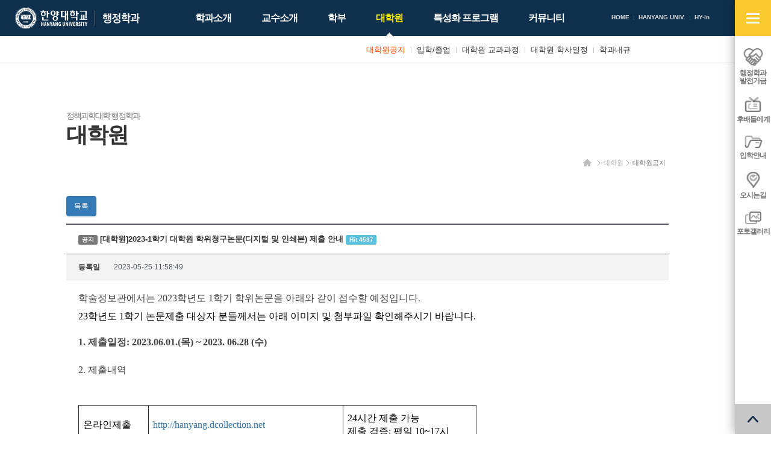

--- FILE ---
content_type: text/html; charset=UTF-8
request_url: https://hypa.hanyang.ac.kr/front/graduate/graduate-notice/notice-view?id=9602&page=11
body_size: 5921
content:
<!DOCTYPE html>
<html lang="ko-KR">

    <head>
        <meta charset="UTF-8">
        <meta name="viewport" content="width=device-width, initial-scale=1">
        <meta http-equiv="X-UA-Compatible" content="IE=edge">
        <meta name="description" content="한양대학교 행정학과" />
        <meta name="csrf-param" content="_csrf">
    <meta name="csrf-token" content="LTgtTU1oSUt8WUA8eAcoHX1vYDouBAwbWkx6JyYtey5jURglCDICfA==">
        <title>한양대학교 행정학과</title>
        <link rel="apple-touch-icon" sizes="57x57" href="/resources/favicon/apple-icon-57x57.png">
        <link rel="apple-touch-icon" sizes="60x60" href="/resources/favicon/apple-icon-60x60.png">
        <link rel="apple-touch-icon" sizes="72x72" href="/resources/favicon/apple-icon-72x72.png">
        <link rel="apple-touch-icon" sizes="76x76" href="/resources/favicon/apple-icon-76x76.png">
        <link rel="apple-touch-icon" sizes="114x114" href="/resources/favicon/apple-icon-114x114.png">
        <link rel="apple-touch-icon" sizes="120x120" href="/resources/favicon/apple-icon-120x120.png">
        <link rel="apple-touch-icon" sizes="144x144" href="/resources/favicon/apple-icon-144x144.png">
        <link rel="apple-touch-icon" sizes="152x152" href="/resources/favicon/apple-icon-152x152.png">
        <link rel="apple-touch-icon" sizes="180x180" href="/resources/favicon/apple-icon-180x180.png">
        <link rel="icon" type="image/png" sizes="192x192" href="/resources/favicon/android-icon-192x192.png">
        <link rel="icon" type="image/png" sizes="32x32" href="/resources/favicon/favicon-32x32.png">
        <link rel="icon" type="image/png" sizes="96x96" href="/resources/favicon/favicon-96x96.png">
        <link rel="icon" type="image/png" sizes="16x16" href="/resources/favicon/favicon-16x16.png">
        <link rel="manifest" href="/resources/favicon/manifest.json">
        <meta name="msapplication-TileImage" content="/resources/favicon/ms-icon-144x144.png">
                <link rel="stylesheet" href="/resources/front/css/phone.css" />
        <link rel="stylesheet" href="/resources/front/css/phone-addon.css" />
        <link rel="stylesheet" href="/resources/front/css/tablet.css" media="screen and (min-width: 640px)" />
        <link rel="stylesheet" href="/resources/front/css/tablet-addon.css" media="screen and (min-width: 640px)" />
        <link rel="stylesheet" href="/resources/front/css/desktop.css" media="screen and (min-width: 1127px)" />
        <link rel="stylesheet" href="/resources/front/css/desktop-addon.css" media="screen and (min-width: 1127px)" />
        <link rel="stylesheet" href="/resources/front/css/largedesktop.css" media="screen and (min-width: 1280px)" />
        <link rel="stylesheet" href="/resources/front/css/largedesktop-addon.css"
            media="screen and (min-width: 1280px)" />
                <link href="/assets/9f444ad1/themes/smoothness/jquery-ui.min.css" rel="stylesheet">    </head>

    <body class="layout-front page-graduate page-graduate-graduate-notice">
                                <div id="wrap">
            <div class="wrap">
                <div class="site-header">
                    <div>
                        <h1 class="site-logo">
                            <a href="http://www.hanyang.ac.kr/" target="_blank" class="main"><span
                                    class="sr-only">한양대학교</span></a>
                            <a href="/" class="sub"><span
                                    class="sr-only">한양대학교 행정학과</span></a>
                        </h1>
                        <div class="gnb">
                            <ul>
                                <li><a href="/">HOME</a></li>
                                <!-- 							<li><a href="/front/login"><span>LOGIN</span></a></li>
						 -->
                                <li><a href="http://www.hanyang.ac.kr/" target="_blank">HANYANG UNIV.</a></li>
                                <li><a href="https://portal.hanyang.ac.kr/" target="_blank">HY-in</a></li>
                            </ul>
                        </div>
                        <div class="lnb">
                            <ul><li class="nav-intro nav-depth-1"><a href="/front/intro/greeting" ><span>학과소개</span></a><ul><li class="nav-intro-greeting nav-depth-2"><a href="/front/intro/greeting" ><span>학과장 인사말</span></a></li><li class="nav-intro-introduce nav-depth-2"><a href="/front/intro/introduce" ><span>학과소개</span></a></li><li class="nav-intro-laboratory nav-depth-2"><a href="/front/intro/laboratory" ><span>부설연구소</span></a></li><li class="nav-intro-junior nav-depth-2"><a href="/front/intro/junior" ><span>후배들에게</span></a></li><li class="nav-intro-location nav-depth-2"><a href="/front/intro/location" ><span>찾아오시는길</span></a></li></ul></li><li class="nav-professor nav-depth-1"><a href="/front/professor/full-time" ><span>교수소개</span></a><ul><li class="nav-professor-full-time nav-depth-2"><a href="/front/professor/full-time" ><span>전임교수</span></a></li><li class="nav-professor-honor nav-depth-2"><a href="/front/professor/honor" ><span>명예교수</span></a></li></ul></li><li class="nav-major nav-depth-1"><a href="/front/major/major-notice" ><span>학부</span></a><ul><li class="nav-major-major-notice nav-depth-2"><a href="/front/major/major-notice" ><span>학부공지</span></a></li><li class="nav-major-major-admission nav-depth-2"><a href="/front/major/major-admission" ><span>입학안내</span></a></li><li class="nav-major-major-curriculum nav-depth-2"><a href="https://m.hanyang.ac.kr/v3/hy_curriculum.page?daehak_cd=H0002979&hakgwa_cd=H0003666" ><span>학부 교과과정</span></a></li><li class="nav-major-major-schedule nav-depth-2"><a href="https://www.hanyang.ac.kr/web/www/-33?p_p_id=calendarView_WAR_eventportlet&p_p_lifecycle=0&p_p_state=normal&p_p_mode=view&p_p_col_id=column-1&p_p_col_count=2&_calendarView_WAR_eventportlet_action=view" ><span>학부 학사일정</span></a></li><li class="nav-major-major-graduation nav-depth-2"><a href="/front/major/major-graduation" ><span>전공/졸업/취업현황</span></a></li></ul></li><li class="on nav-graduate nav-depth-1"><a href="/front/graduate/graduate-notice" ><span>대학원</span></a><ul><li class="on nav-graduate-graduate-notice nav-depth-2"><a href="/front/graduate/graduate-notice" ><span>대학원공지</span></a></li><li class="nav-graduate-graduate-admission nav-depth-2"><a href="/front/graduate/graduate-admission" ><span>입학/졸업</span></a></li><li class="nav-graduate-graduate-curriculum nav-depth-2"><a href="https://m.hanyang.ac.kr/v3/hy_curriculum.page?daehak_cd=H0000476&hakgwa_cd=H0001014" ><span>대학원 교과과정</span></a></li><li class="nav-graduate-graduate-schedule nav-depth-2"><a href="http://www.grad.hanyang.ac.kr/academics/calendar.php" ><span>대학원 학사일정</span></a></li><li class="nav-graduate-bylaws nav-depth-2"><a href="/front/graduate/bylaws" ><span>학과내규</span></a></li></ul></li><li class="nav-program nav-depth-1"><a href="/front/program/diamond" ><span>특성화 프로그램</span></a><ul><li class="nav-program-diamond nav-depth-2"><a href="/front/program/diamond" ><span>다이아몬드+ 장학제도</span></a></li><li class="nav-program-interchange nav-depth-2"><a href="/front/program/interchange/interchange-program" ><span>해외교류</span></a><ul><li class="nav-program-interchange-interchange-program nav-depth-3"><a href="/front/program/interchange/interchange-program" ><span>해외교류 프로그램</span></a></li><li class="nav-program-interchange-interchange-experience nav-depth-3"><a href="/front/program/interchange/interchange-experience" ><span>해외교수 체험수기</span></a></li></ul></li><li class="nav-program-mentoring nav-depth-2"><a href="/front/program/mentoring" ><span>책임멘토링 프로그램</span></a></li></ul></li><li class="nav-community nav-depth-1"><a href="/front/community/development" ><span>커뮤니티</span></a><ul style="left: -110px;"><li class="nav-community-development nav-depth-2"><a href="/front/community/development" ><span>행정학과 발전기금</span></a></li><li class="nav-community-gallery nav-depth-2"><a href="/front/community/gallery" ><span>포토갤러리</span></a></li><li class="nav-community-faq nav-depth-2"><a href="/front/community/faq" ><span>업무별 담당 부서 안내</span></a></li></ul></li></ul>                        </div>
                        <a href="#open-sitemap-mobile" class="open-sitemap-mobile"><span class="sr-only">사이트맵
                                열기</span></a>
                        <!-- <a href="/front/search" class="search"><span class="sr-only">검색</span></a> -->
                    </div>
                </div>
                <div id="container">
                                        <!-- <div class="page-visual"></div> -->
                    <!-- <div class="snb">
					<div class="container">
						<ul>
							<li class="snb-home"><a href="/"><span class="sr-only">홈</span></a></li>
															<li class="snb-depth-1">
									<a href="/front/graduate/graduate-notice" class="snb-title">대학원</a>
									<a href="#snb-toggle" class="snb-toggle"><span class="sr-only">사이드 메뉴 열기/닫기</span></a>
									<div class="nav">
										<ul><li class="nav-intro nav-depth-1"><a href="/front/intro/greeting" ><span>학과소개</span></a></li><li class="nav-professor nav-depth-1"><a href="/front/professor/full-time" ><span>교수소개</span></a></li><li class="nav-major nav-depth-1"><a href="/front/major/major-notice" ><span>학부</span></a></li><li class="on nav-graduate nav-depth-1"><a href="/front/graduate/graduate-notice" ><span>대학원</span></a></li><li class="nav-program nav-depth-1"><a href="/front/program/diamond" ><span>특성화 프로그램</span></a></li><li class="nav-community nav-depth-1"><a href="/front/community/development" ><span>커뮤니티</span></a></li></ul>									</div>
								</li>
															<li class="snb-depth-2 snb-depth-on">
									<a href="/front/graduate/graduate-notice" class="snb-title">대학원공지</a>
									<a href="#snb-toggle" class="snb-toggle"><span class="sr-only">사이드 메뉴 열기/닫기</span></a>
									<div class="nav">
										<ul><li class="on nav-graduate-graduate-notice nav-depth-2"><a href="/front/graduate/graduate-notice" ><span>대학원공지</span></a></li><li class="nav-graduate-graduate-admission nav-depth-2"><a href="/front/graduate/graduate-admission" ><span>입학/졸업</span></a></li><li class="nav-graduate-graduate-curriculum nav-depth-2"><a href="https://m.hanyang.ac.kr/v3/hy_curriculum.page?daehak_cd=H0000476&hakgwa_cd=H0001014" ><span>대학원 교과과정</span></a></li><li class="nav-graduate-graduate-schedule nav-depth-2"><a href="http://www.grad.hanyang.ac.kr/academics/calendar.php" ><span>대학원 학사일정</span></a></li><li class="nav-graduate-bylaws nav-depth-2"><a href="/front/graduate/bylaws" ><span>학과내규</span></a></li></ul>									</div>
								</li>
													</ul>
					</div>
				</div> -->
                    <div class="container">
                        <div class="page-header">
                            <ul class="breadcrumb"><li><a href="/"><span class="sr-only">홈</span></a></li>
<li><a href="/front/graduate/graduate-notice">대학원</a></li>
<li><a href="/front/graduate/graduate-notice">대학원공지</a></li>
</ul>                            <h1 class="page-title">
                                <span>
                                                                        <small>정책과학대학 행정학과</small><br>
                                    대학원                                </span>
                            </h1>
                        </div>
                    </div>
                    <div class="page-container">
                        <div class="container">
                            <div class="page-content"><div class="board">
			<p>
							<a class="btn btn-primary" href="/front/graduate/graduate-notice?page=11">목록</a>											</p>
		<div class="board-view">
		<strong class="subject">
			<span class="label label-default">공지</span>
			 [대학원]2023-1학기 대학원 학위청구논문(디지털 및 인쇄본) 제출 안내			<span class="label label-info">Hit 4537</span>
								</strong>
		<ul class="info">
						<li>
				<strong>등록일</strong>
				2023-05-25 11:58:49			</li>
		</ul>
		<div class="content">
			<p><span style="font-family:'굴림';font-size:12pt;text-align:justify;background-color:rgb(255,255,255);">학술정보관에서는 2023학년도 1학기 학위논문을 아래와 같이 접수할 예정입니다. </span></p><p style="margin:0px 0px 20px;font-size:13px;line-height:19px;color:rgb(102,102,102);"><span style="font-family:'굴림';font-size:12pt;color:rgb(0,0,0);text-align:justify;">23학년도 1학기 논문제출 대상자 분들께서는 아래 이미지 및 첨부파일 확인해주시기 바랍니다.</span></p><p class="HStyle0" style="margin:0pt 0px;font-size:10pt;line-height:21.3333px;background-color:rgb(255,255,255);padding:0px;text-align:justify;font-family:'바탕';"><span style="margin:0px;padding:0px;font-size:12pt;font-family:'굴림';font-weight:bold;line-height:25.6px;">1. 제출일정: 2023.06.01.(목) ~ 2023. 06.28 (수)</span></p><p class="HStyle0" style="margin:0pt 0px;font-size:10pt;line-height:21.3333px;background-color:rgb(255,255,255);padding:0px;text-align:justify;font-family:'바탕';"><span class="hnc_page_break" style="margin:0px;padding:0px;word-spacing:-.5em;"> </span></p><p class="HStyle0" style="margin:0pt 0px;font-size:10pt;line-height:21.3333px;background-color:rgb(255,255,255);padding:0px;text-align:justify;font-family:'바탕';"><span style="margin:0px;padding:0px;font-size:12pt;font-family:'굴림';line-height:25.6px;">2. 제출내역</span></p><p class="HStyle0" style="margin:0pt 0px;font-size:10pt;line-height:21.3333px;background-color:rgb(255,255,255);padding:0px;text-align:justify;font-family:'바탕';"> </p><div style="color:rgb(51,51,51);"><span style="margin:0px;padding:0px;font-size:12pt;font-family:'굴림';line-height:25.6px;">  </span></div><table class="__se_tbl_ext" cellspacing="0" cellpadding="0" style="border-collapse:collapse;border-spacing:0px;color:rgb(51,51,51);"><tbody style="margin:0px;padding:0px;"><tr style="margin:0px;padding:0px;"><td valign="middle" style="padding:2px 7px;margin:0px;width:101px;height:60px;border-width:1px;border-style:solid;"><p class="HStyle0" style="margin:0pt 0px;font-size:10pt;line-height:21.3333px;color:rgb(0,0,0);padding:0px;text-align:justify;text-indent:0pt;font-family:'바탕';letter-spacing:0px;"><span style="margin:0px;padding:0px;font-size:12pt;">온라인제출</span></p></td><td valign="middle" style="padding:2px 7px;margin:0px;width:308px;height:60px;border-width:1px;border-style:solid;"><p class="HStyle0" style="margin:0pt 0px;font-size:10pt;line-height:21.3333px;color:rgb(0,0,0);padding:0px;text-align:justify;text-indent:0pt;font-family:'바탕';letter-spacing:0px;"><span style="margin:0px;padding:0px;font-size:12pt;"><a href="http://hanyang.dcollection.net/" style="background-color:transparent;color:rgb(51,122,183);">http://hanyang.dcollection.net</a></span></p></td><td valign="middle" style="padding:2px 7px;margin:0px;width:206px;height:60px;border-width:1px;border-style:solid;"><p class="HStyle0" style="margin:0pt 0px;font-size:10pt;line-height:21.3333px;color:rgb(0,0,0);padding:0px;text-align:justify;text-indent:0pt;font-family:'바탕';letter-spacing:0px;"><span style="margin:0px;padding:0px;font-size:12pt;">24시간 제출 가능</span></p><p class="HStyle0" style="margin:0pt 0px;font-size:10pt;line-height:21.3333px;color:rgb(0,0,0);padding:0px;text-align:justify;text-indent:0pt;font-family:'바탕';letter-spacing:0px;"><span style="margin:0px;padding:0px;font-size:12pt;">제출 검증: 평일 10~17시</span></p></td></tr><tr style="margin:0px;padding:0px;"><td valign="middle" style="padding:2px 7px;margin:0px;width:101px;height:60px;border-width:1px;border-style:solid;"><p class="HStyle0" style="margin:0pt 0px;font-size:10pt;line-height:21.3333px;color:rgb(0,0,0);padding:0px;text-align:justify;text-indent:0pt;font-family:'바탕';letter-spacing:0px;"><span style="margin:0px;padding:0px;font-size:12pt;">인쇄본제출</span></p></td><td valign="middle" style="padding:2px 7px;margin:0px;width:308px;height:60px;border-width:1px;border-style:solid;"><p class="HStyle0" style="margin:0pt 0px;font-size:10pt;line-height:21.3333px;color:rgb(0,0,0);padding:0px;text-align:justify;text-indent:0pt;font-family:'바탕';letter-spacing:0px;"><span style="margin:0px;padding:0px;font-size:12pt;">- 백남학술정보관 지하 1층 하브루타존</span></p><p class="HStyle0" style="margin:0pt 0px;font-size:10pt;line-height:21.3333px;color:rgb(0,0,0);padding:0px;text-align:justify;text-indent:0pt;font-family:'바탕';letter-spacing:0px;"><span style="margin:0px;padding:0px;font-size:12pt;">- ERICA학술정보관 2층 연속간행물실</span></p></td><td valign="middle" style="padding:2px 7px;margin:0px;width:206px;height:60px;border-width:1px;border-style:solid;"><p class="HStyle0" style="margin:0pt 0px;font-size:10pt;line-height:21.3333px;color:rgb(0,0,0);padding:0px;text-align:justify;text-indent:0pt;font-family:'바탕';letter-spacing:0px;"><span style="margin:0px;padding:0px;font-size:12pt;">제출 시간: 평일 10~17시</span></p></td></tr></tbody></table><p style="margin:0px;font-size:13px;line-height:19px;color:rgb(102,102,102);"> </p><p class="HStyle0" style="margin:0pt 0px;font-size:10pt;line-height:21.3333px;background-color:rgb(255,255,255);padding:0px;text-align:justify;font-family:'바탕';"> </p><p class="HStyle0" style="margin:0pt 0px;font-size:10pt;line-height:21.3333px;background-color:rgb(255,255,255);padding:0px;text-align:justify;font-family:'바탕';"><span style="margin:0px;padding:0px;font-size:12pt;font-family:'굴림';line-height:25.6px;">3. 제출문의</span></p><p class="HStyle0" style="margin:0pt 0px;font-size:10pt;line-height:21.3333px;background-color:rgb(255,255,255);padding:0px;text-align:justify;font-family:'바탕';"><span style="margin:0px;padding:0px;font-size:12pt;font-family:'굴림';line-height:25.6px;">  가. 온라인/인쇄본 제출: 백남학술정보관 학술기획운영팀 </span><span style="margin:0px;padding:0px;font-size:12pt;font-family:'굴림';line-height:25.6px;">(02-2220-1363</span><span style="margin:0px;padding:0px;font-size:12pt;font-family:'굴림';line-height:25.6px;">)</span></p><p class="HStyle0" style="margin:0pt 0px;font-size:10pt;line-height:21.3333px;background-color:rgb(255,255,255);padding:0px;text-align:justify;font-family:'바탕';"><span style="margin:0px;padding:0px;font-size:12pt;font-family:'굴림';line-height:25.6px;">  나. ERICA 인쇄본 제출: ERICA학술정보관 학술정보팀 </span><span style="font-family:'굴림';font-size:12pt;">(031-400-4266)</span></p><p class="HStyle0" style="margin:0pt 0px;font-size:10pt;line-height:21.3333px;background-color:rgb(255,255,255);padding:0px;text-align:justify;font-family:'바탕';"><span class="hnc_page_break" style="margin:0px;padding:0px;word-spacing:-.5em;"> </span></p><p class="HStyle0" style="margin:0pt 0px;font-size:10pt;line-height:21.3333px;background-color:rgb(255,255,255);padding:0px;text-align:justify;font-family:'바탕';"><span style="margin:0px;padding:0px;font-size:12pt;font-family:'굴림';line-height:25.6px;">4.<b><span style="color:rgb(255,0,0);"> 학위논문 제출 관련 변경사항</span></b></span></p><p class="HStyle0" style="margin:0pt 0px;font-size:10pt;line-height:21.3333px;background-color:rgb(255,255,255);padding:0px;text-align:justify;font-family:'바탕';"><span style="margin:0px;padding:0px;font-size:12pt;font-family:'굴림';font-weight:bold;line-height:25.6px;">- 인쇄본 제출완료 및 제출확인서 행정팀 제출 이후의 수정/교체 대상 논문은</span></p><p><span style="font-family:'굴림';font-size:12pt;font-weight:bold;text-align:justify;">  대학원 논문 교체 규정 및 절차에 따라 진행(대학원에서 학술정보관으로 공문 발송)</span><span style="background-color:rgb(255,255,255);color:rgb(102,102,102);"> </span> </p><p><span style="background-color:rgb(255,255,255);color:rgb(102,102,102);"> </span></p><p><span style="background-color:rgb(255,255,255);color:rgb(102,102,102);"><img src="/front/graduate/graduate-notice/file-load?id=9602&amp;fileId=2335&amp;mw=1000" alt="1"> </span></p><p><span style="background-color:rgb(255,255,255);color:rgb(102,102,102);"><img src="/front/graduate/graduate-notice/file-load?id=9602&amp;fileId=2336&amp;mw=1000" alt="2"> </span></p><p><span style="background-color:rgb(255,255,255);color:rgb(102,102,102);"><img src="/front/graduate/graduate-notice/file-load?id=9602&amp;fileId=2337&amp;mw=1000" alt="3"> </span></p><p><span style="background-color:rgb(255,255,255);color:rgb(102,102,102);"><img src="/front/graduate/graduate-notice/file-load?id=9602&amp;fileId=2338&amp;mw=1000" alt="4"> </span></p>		</div>
		<ul class="files"><li>
	<div class="btn-group">
		<a href="/front/graduate/graduate-notice/file-load?id=9602&fileId=2335" class="btn btn-default btn-xs" target="_blank">다운로드</a>
		
		
	</div>
	<a href="/front/graduate/graduate-notice/file-load?id=9602&fileId=2335" class="btn btn-link btn-xs" target="_blank">1.jpg</a>
	<span class="label label-default">356.6KB</span>
	
</li>
<li>
	<div class="btn-group">
		<a href="/front/graduate/graduate-notice/file-load?id=9602&fileId=2336" class="btn btn-default btn-xs" target="_blank">다운로드</a>
		
		
	</div>
	<a href="/front/graduate/graduate-notice/file-load?id=9602&fileId=2336" class="btn btn-link btn-xs" target="_blank">2.jpg</a>
	<span class="label label-default">410KB</span>
	
</li>
<li>
	<div class="btn-group">
		<a href="/front/graduate/graduate-notice/file-load?id=9602&fileId=2337" class="btn btn-default btn-xs" target="_blank">다운로드</a>
		
		
	</div>
	<a href="/front/graduate/graduate-notice/file-load?id=9602&fileId=2337" class="btn btn-link btn-xs" target="_blank">3.jpg</a>
	<span class="label label-default">384.3KB</span>
	
</li>
<li>
	<div class="btn-group">
		<a href="/front/graduate/graduate-notice/file-load?id=9602&fileId=2338" class="btn btn-default btn-xs" target="_blank">다운로드</a>
		
		
	</div>
	<a href="/front/graduate/graduate-notice/file-load?id=9602&fileId=2338" class="btn btn-link btn-xs" target="_blank">4.jpg</a>
	<span class="label label-default">247.1KB</span>
	
</li>
<li>
	<div class="btn-group">
		<a href="/front/graduate/graduate-notice/file-load?id=9602&fileId=2339" class="btn btn-default btn-xs" target="_blank">다운로드</a>
		
		
	</div>
	<a href="/front/graduate/graduate-notice/file-load?id=9602&fileId=2339" class="btn btn-link btn-xs" target="_blank">붙임1. 2023-1학기 학위논문 제출안내 및 자가체크리스트.pdf</a>
	<span class="label label-default">916.9KB</span>
	<span class="label label-default">Hit 176</span>
</li>
<li>
	<div class="btn-group">
		<a href="/front/graduate/graduate-notice/file-load?id=9602&fileId=2340" class="btn btn-default btn-xs" target="_blank">다운로드</a>
		
		
	</div>
	<a href="/front/graduate/graduate-notice/file-load?id=9602&fileId=2340" class="btn btn-link btn-xs" target="_blank">붙임2. 2023-1학기 dCollection 자료 제출 지침서(KERIS매뉴얼).pdf</a>
	<span class="label label-default">911KB</span>
	<span class="label label-default">Hit 177</span>
</li>
</ul>
	</div>
			<p>
							<a class="btn btn-primary" href="/front/graduate/graduate-notice?page=11">목록</a>											</p>
	</div>
</div>
                        </div>
                    </div>
                                    </div>
            </div>
            <div class="site-footer">
                <div class="mainservice-for-desktop">
                    <strong class="sr-only">주요서비스</strong>
                    <div class="container">
                        <ul>
                                                        <li>
                                <a href="http://library.hanyang.ac.kr/"><span>백남학술정보관</span></a>
                            </li>
                                                        <li>
                                <a href="/front/program/mentoring"><span>책임멘토링 프로그램</span></a>
                            </li>
                                                        <li>
                                <a href="http://www.hanyangi.net/"><span>총동문회</span></a>
                            </li>
                                                    </ul>
                    </div>
                </div>
                <div class="container">
                    <div class="family-site">
                        <a href="#family-site">관련사이트 바로가기</a>
                        <ul>
                                                        <li><a href="http://www.hanyang.ac.kr/"
                                    target="_blank">한양대학교</a></li>
                                                        <li><a href="http://library.hanyang.ac.kr/"
                                    target="_blank">백남학술정보관</a></li>
                                                        <li><a href="http://www.hanyangi.net/"
                                    target="_blank">한양대 총동문회</a></li>
                                                        <li><a href="https://admin-exam.hanyang.ac.kr/home"
                                    target="_blank">한양대학교 행정고시반</a></li>
                                                    </ul>
                    </div>
                    <div class="guide">
                                                <a href="/front/graduate/graduate-notice?desktopMode=1" class="go-desktop"><span>PC버전 보기</span></a>
                    </div>
                    <div class="infos">
                        <!-- <p class="contact"></p> -->
                        <p class="contact">04763 서울시 성동구 왕십리로 222 한양대학교 정책과학대학 / TEL) (학부 수업 및 학사)02-2220-2762 / (학적 및
                            장학)02-2220-2764 / (대학원)02-2220-0830 / FAX 02-2220-2763<br>
                            홈페이지 책임자 : 정책과학대학 학장 이건(leegn@hanyang.ac.kr) / 관리자 : 팀장 김성수(kss007@hanyang.ac.kr) / 담당자 :
                            구지은 (koo4667@hanyang.ac.kr)</p>
                        <p class="copyright">COPYRIGHT (C) 2013 HANYANG UNIVERSITY ALL RIGHTS RESERVED</p>
                    </div>
                </div>
                <div class="msg">
                    <div class="container">
                        <p>Lead The World With Vision, Hanyang University</p>
                    </div>
                </div>
            </div>
            <div class="qnb">
                <strong class="title"><span class="sr-only">QUICK MENU SERVICE</span></strong>
                <div class="point">
                    <a href="#qnb-toggle" class="toggle"><span class="sr-only">빠른메뉴 열기/닫기</span></a>
                    <ul>
                                                <li>
                            <a href="/front/community/development">
                                <img src="/listsitem/file-load?id=7&fileId=8"
                                    alt="" />                                <span>행정학과<br>발전기금</span>
                            </a>
                        </li>
                                                <li>
                            <a href="/front/intro/junior">
                                <img src="/listsitem/file-load?id=8&fileId=9"
                                    alt="" />                                <span>후배들에게</span>
                            </a>
                        </li>
                                                <li>
                            <a href="/front/major/major-admission">
                                <img src="/listsitem/file-load?id=9&fileId=10"
                                    alt="" />                                <span>입학안내</span>
                            </a>
                        </li>
                                                <li>
                            <a href="/front/intro/location">
                                <img src="/listsitem/file-load?id=10&fileId=11"
                                    alt="" />                                <span>오시는길</span>
                            </a>
                        </li>
                                                <li>
                            <a href="/front/community/gallery">
                                <img src="/listsitem/file-load?id=18&fileId=425"
                                    alt="" />                                <span>포토갤러리</span>
                            </a>
                        </li>
                                            </ul>
                    <a href="#goto-and-top" class="goto-and-top"><span class="sr-only">맨 위로</span></a>
                </div>
                <div class="qnb-sitemap">
                    <p><span class="sr-only"><strong>행정학과전체메뉴 바로가기!</strong> 행정학과 전체 사이트 메뉴를 한곳에서 ONE-클릭으로 바로!</span>
                    </p>
                    <ul><li class="nav-intro nav-depth-1"><a href="/front/intro/greeting" ><span>학과소개</span></a><ul><li class="nav-intro-greeting nav-depth-2"><a href="/front/intro/greeting" ><span>학과장 인사말</span></a></li><li class="nav-intro-introduce nav-depth-2"><a href="/front/intro/introduce" ><span>학과소개</span></a></li><li class="nav-intro-laboratory nav-depth-2"><a href="/front/intro/laboratory" ><span>부설연구소</span></a></li><li class="nav-intro-junior nav-depth-2"><a href="/front/intro/junior" ><span>후배들에게</span></a></li><li class="nav-intro-location nav-depth-2"><a href="/front/intro/location" ><span>찾아오시는길</span></a></li></ul></li><li class="nav-professor nav-depth-1"><a href="/front/professor/full-time" ><span>교수소개</span></a><ul><li class="nav-professor-full-time nav-depth-2"><a href="/front/professor/full-time" ><span>전임교수</span></a></li><li class="nav-professor-honor nav-depth-2"><a href="/front/professor/honor" ><span>명예교수</span></a></li></ul></li><li class="nav-major nav-depth-1"><a href="/front/major/major-notice" ><span>학부</span></a><ul><li class="nav-major-major-notice nav-depth-2"><a href="/front/major/major-notice" ><span>학부공지</span></a></li><li class="nav-major-major-admission nav-depth-2"><a href="/front/major/major-admission" ><span>입학안내</span></a></li><li class="nav-major-major-curriculum nav-depth-2"><a href="https://m.hanyang.ac.kr/v3/hy_curriculum.page?daehak_cd=H0002979&hakgwa_cd=H0003666" ><span>학부 교과과정</span></a></li><li class="nav-major-major-schedule nav-depth-2"><a href="https://www.hanyang.ac.kr/web/www/-33?p_p_id=calendarView_WAR_eventportlet&p_p_lifecycle=0&p_p_state=normal&p_p_mode=view&p_p_col_id=column-1&p_p_col_count=2&_calendarView_WAR_eventportlet_action=view" ><span>학부 학사일정</span></a></li><li class="nav-major-major-graduation nav-depth-2"><a href="/front/major/major-graduation" ><span>전공/졸업/취업현황</span></a></li></ul></li><li class="on nav-graduate nav-depth-1"><a href="/front/graduate/graduate-notice" ><span>대학원</span></a><ul><li class="on nav-graduate-graduate-notice nav-depth-2"><a href="/front/graduate/graduate-notice" ><span>대학원공지</span></a></li><li class="nav-graduate-graduate-admission nav-depth-2"><a href="/front/graduate/graduate-admission" ><span>입학/졸업</span></a></li><li class="nav-graduate-graduate-curriculum nav-depth-2"><a href="https://m.hanyang.ac.kr/v3/hy_curriculum.page?daehak_cd=H0000476&hakgwa_cd=H0001014" ><span>대학원 교과과정</span></a></li><li class="nav-graduate-graduate-schedule nav-depth-2"><a href="http://www.grad.hanyang.ac.kr/academics/calendar.php" ><span>대학원 학사일정</span></a></li><li class="nav-graduate-bylaws nav-depth-2"><a href="/front/graduate/bylaws" ><span>학과내규</span></a></li></ul></li><li class="nav-program nav-depth-1"><a href="/front/program/diamond" ><span>특성화 프로그램</span></a><ul><li class="nav-program-diamond nav-depth-2"><a href="/front/program/diamond" ><span>다이아몬드+ 장학제도</span></a></li><li class="nav-program-interchange nav-depth-2"><a href="/front/program/interchange/interchange-program" ><span>해외교류</span></a></li><li class="nav-program-mentoring nav-depth-2"><a href="/front/program/mentoring" ><span>책임멘토링 프로그램</span></a></li></ul></li><li class="nav-community nav-depth-1"><a href="/front/community/development" ><span>커뮤니티</span></a><ul style="left: -110px;"><li class="nav-community-development nav-depth-2"><a href="/front/community/development" ><span>행정학과 발전기금</span></a></li><li class="nav-community-gallery nav-depth-2"><a href="/front/community/gallery" ><span>포토갤러리</span></a></li><li class="nav-community-faq nav-depth-2"><a href="/front/community/faq" ><span>업무별 담당 부서 안내</span></a></li></ul></li></ul>                    <a href="#goto-and-top" class="goto-and-top-2"><span class="sr-only">맨 위로</span></a>
                </div>
            </div>
        </div>
        <div class="sitemap-mobile">
            <strong class="title">전체메뉴</strong>
            <a href="#sitemap-mobile" class="cancel"><span class="sr-only">전체메뉴 닫기</span></a>
            <div class="nav"><ul><li class="nav-intro nav-depth-1"><a href="/front/intro/greeting" ><span>학과소개</span></a><ul><li class="nav-intro-greeting nav-depth-2"><a href="/front/intro/greeting" ><span>학과장 인사말</span></a></li><li class="nav-intro-introduce nav-depth-2"><a href="/front/intro/introduce" ><span>학과소개</span></a></li><li class="nav-intro-laboratory nav-depth-2"><a href="/front/intro/laboratory" ><span>부설연구소</span></a></li><li class="nav-intro-junior nav-depth-2"><a href="/front/intro/junior" ><span>후배들에게</span></a></li><li class="nav-intro-location nav-depth-2"><a href="/front/intro/location" ><span>찾아오시는길</span></a></li></ul></li><li class="nav-professor nav-depth-1"><a href="/front/professor/full-time" ><span>교수소개</span></a><ul><li class="nav-professor-full-time nav-depth-2"><a href="/front/professor/full-time" ><span>전임교수</span></a></li><li class="nav-professor-honor nav-depth-2"><a href="/front/professor/honor" ><span>명예교수</span></a></li></ul></li><li class="nav-major nav-depth-1"><a href="/front/major/major-notice" ><span>학부</span></a><ul><li class="nav-major-major-notice nav-depth-2"><a href="/front/major/major-notice" ><span>학부공지</span></a></li><li class="nav-major-major-admission nav-depth-2"><a href="/front/major/major-admission" ><span>입학안내</span></a></li><li class="nav-major-major-curriculum nav-depth-2"><a href="https://m.hanyang.ac.kr/v3/hy_curriculum.page?daehak_cd=H0002979&hakgwa_cd=H0003666" ><span>학부 교과과정</span></a></li><li class="nav-major-major-schedule nav-depth-2"><a href="https://www.hanyang.ac.kr/web/www/-33?p_p_id=calendarView_WAR_eventportlet&p_p_lifecycle=0&p_p_state=normal&p_p_mode=view&p_p_col_id=column-1&p_p_col_count=2&_calendarView_WAR_eventportlet_action=view" ><span>학부 학사일정</span></a></li><li class="nav-major-major-graduation nav-depth-2"><a href="/front/major/major-graduation" ><span>전공/졸업/취업현황</span></a></li></ul></li><li class="on nav-graduate nav-depth-1"><a href="/front/graduate/graduate-notice" ><span>대학원</span></a><ul><li class="on nav-graduate-graduate-notice nav-depth-2"><a href="/front/graduate/graduate-notice" ><span>대학원공지</span></a></li><li class="nav-graduate-graduate-admission nav-depth-2"><a href="/front/graduate/graduate-admission" ><span>입학/졸업</span></a></li><li class="nav-graduate-graduate-curriculum nav-depth-2"><a href="https://m.hanyang.ac.kr/v3/hy_curriculum.page?daehak_cd=H0000476&hakgwa_cd=H0001014" ><span>대학원 교과과정</span></a></li><li class="nav-graduate-graduate-schedule nav-depth-2"><a href="http://www.grad.hanyang.ac.kr/academics/calendar.php" ><span>대학원 학사일정</span></a></li><li class="nav-graduate-bylaws nav-depth-2"><a href="/front/graduate/bylaws" ><span>학과내규</span></a></li></ul></li><li class="nav-program nav-depth-1"><a href="/front/program/diamond" ><span>특성화 프로그램</span></a><ul><li class="nav-program-diamond nav-depth-2"><a href="/front/program/diamond" ><span>다이아몬드+ 장학제도</span></a></li><li class="nav-program-interchange nav-depth-2"><a href="/front/program/interchange/interchange-program" ><span>해외교류</span></a><ul><li class="nav-program-interchange-interchange-program nav-depth-3"><a href="/front/program/interchange/interchange-program" ><span>해외교류 프로그램</span></a></li><li class="nav-program-interchange-interchange-experience nav-depth-3"><a href="/front/program/interchange/interchange-experience" ><span>해외교수 체험수기</span></a></li></ul></li><li class="nav-program-mentoring nav-depth-2"><a href="/front/program/mentoring" ><span>책임멘토링 프로그램</span></a></li></ul></li><li class="nav-community nav-depth-1"><a href="/front/community/development" ><span>커뮤니티</span></a><ul style="left: -110px;"><li class="nav-community-development nav-depth-2"><a href="/front/community/development" ><span>행정학과 발전기금</span></a></li><li class="nav-community-gallery nav-depth-2"><a href="/front/community/gallery" ><span>포토갤러리</span></a></li><li class="nav-community-faq nav-depth-2"><a href="/front/community/faq" ><span>업무별 담당 부서 안내</span></a></li></ul></li></ul></div>
        </div>
                <!--[if lt IE 9]><script src="/resources/common/js/jquery-1.12.0.min.js"></script><![endif]-->
        <script src="/assets/d0082795/jquery.min.js"></script>
<script src="/assets/5bca8841/yii.js"></script>
<script src="/assets/9f444ad1/jquery-ui.min.js"></script>
<script src="/assets/6fbe54ad/js/bootstrap.min.js"></script>
<script src="/resources/common/js/jquery.uploadfile.min.js"></script>
<script src="/resources/common/js/jquery.uploadfile.setting.js"></script>
<script src="/resources/common/js/crud.js"></script>
<script src="/resources/common/js/modal-box.js"></script>
<script src="/resources/common/js/scroll-lock.js"></script>
<script src="/resources/common/js/calendar.js"></script>
<script src="/resources/common/js/script.js"></script>
<script src="/resources/front/js/jquery.cycle2.js"></script>
<script src="/resources/front/js/smoothscroll.js"></script>
<script src="/resources/front/js/newWaterfall.js"></script>
<script src="/resources/front/js/script.js"></script>
<script src="/resources/front/js/index.js"></script>
<script src="/resources/front/js/page.js"></script>
<script src="/resources/front/js/layerpopup.js"></script>
<script src="/resources/front/js/toppopup.js"></script>
<script src="/resources/front/js/committee.js"></script>        <script>
(function(i,s,o,g,r,a,m){i['GoogleAnalyticsObject']=r;i[r]=i[r]||function(){
(i[r].q=i[r].q||[]).push(arguments)},i[r].l=1*new Date();a=s.createElement(o),
m=s.getElementsByTagName(o)[0];a.async=1;a.src=g;m.parentNode.insertBefore(a,m)
})(window,document,'script','//www.google-analytics.com/analytics.js','ga');

ga('create', 'UA-73797419-1', 'auto');
ga('send', 'pageview');
</script>    </body>

</html>


--- FILE ---
content_type: text/css
request_url: https://hypa.hanyang.ac.kr/resources/front/css/phone.css
body_size: 31550
content:
::-moz-selection {
  background: #113759;
  color: #fff;
}
::selection {
  background: #113759;
  color: #fff;
}
html {
  font-family: sans-serif;
  -ms-text-size-adjust: 100%;
  -webkit-text-size-adjust: 100%;
  -ms-overflow-style: scrollbar;
}
body {
  margin: 0;
}
article,
aside,
details,
figcaption,
figure,
footer,
header,
hgroup,
main,
menu,
nav,
section,
summary {
  display: block;
}
audio,
canvas,
progress,
video {
  display: inline-block;
  vertical-align: baseline;
}
audio:not([controls]) {
  display: none;
  height: 0;
}
[hidden],
template {
  display: none;
}
a {
  background-color: transparent;
}
a:active,
a:hover {
  outline: 0;
}
abbr[title] {
  border-bottom: 1px dotted;
}
b,
strong {
  font-weight: bold;
}
dfn {
  font-style: italic;
}
h1 {
  font-size: 2em;
  margin: 0.67em 0;
}
mark {
  background: #ff0;
  color: #000;
}
small {
  font-size: 80%;
}
sub,
sup {
  font-size: 75%;
  line-height: 0;
  position: relative;
  vertical-align: baseline;
}
sup {
  top: -0.5em;
}
sub {
  bottom: -0.25em;
}
img {
  border: 0;
}
svg:not(:root) {
  overflow: hidden;
}
figure {
  margin: 1em 40px;
}
hr {
  -moz-box-sizing: content-box;
  box-sizing: content-box;
  height: 0;
}
pre {
  overflow: auto;
}
code,
kbd,
pre,
samp {
  font-family: monospace, monospace;
  font-size: 1em;
}
button,
input,
optgroup,
select,
textarea {
  color: inherit;
  font: inherit;
  margin: 0;
}
button {
  overflow: visible;
}
button,
select {
  text-transform: none;
}
button,
html input[type="button"],
input[type="reset"],
input[type="submit"] {
  -webkit-appearance: button;
  cursor: pointer;
}
button[disabled],
html input[disabled] {
  cursor: default;
}
button::-moz-focus-inner,
input::-moz-focus-inner {
  border: 0;
  padding: 0;
}
input {
  line-height: normal;
}
input[type="checkbox"],
input[type="radio"] {
  box-sizing: border-box;
  padding: 0;
}
input[type="number"]::-webkit-inner-spin-button,
input[type="number"]::-webkit-outer-spin-button {
  height: auto;
}
input[type="search"] {
  -webkit-appearance: textfield;
  -moz-box-sizing: content-box;
  -webkit-box-sizing: content-box;
  box-sizing: content-box;
}
input[type="search"]::-webkit-search-cancel-button,
input[type="search"]::-webkit-search-decoration {
  -webkit-appearance: none;
}
fieldset {
  border: 1px solid #c0c0c0;
  margin: 0 2px;
  padding: 0.35em 0.625em 0.75em;
}
legend {
  border: 0;
  padding: 0;
}
textarea {
  overflow: auto;
}
optgroup {
  font-weight: bold;
}
table {
  border-collapse: collapse;
  border-spacing: 0;
}
td,
th {
  padding: 0;
}
@media print {
  *,
  *:before,
  *:after {
    background: transparent !important;
    color: #000 !important;
    box-shadow: none !important;
    text-shadow: none !important;
  }
  a,
  a:visited {
    text-decoration: underline;
  }
  a[href]:after {
    content: " (" attr(href) ")";
  }
  abbr[title]:after {
    content: " (" attr(title) ")";
  }
  a[href^="#"]:after,
  a[href^="javascript:"]:after {
    content: "";
  }
  pre,
  blockquote {
    border: 1px solid #999;
    page-break-inside: avoid;
  }
  thead {
    display: table-header-group;
  }
  tr,
  img {
    page-break-inside: avoid;
  }
  img {
    max-width: 100% !important;
  }
  p,
  h2,
  h3 {
    orphans: 3;
    widows: 3;
  }
  h2,
  h3 {
    page-break-after: avoid;
  }
  select {
    background: #fff !important;
  }
  .navbar {
    display: none;
  }
  .btn > .caret,
  .dropup > .btn > .caret {
    border-top-color: #000 !important;
  }
  .label {
    border: 1px solid #000;
  }
  .table {
    border-collapse: collapse !important;
  }
  .table td,
  .table th {
    background-color: #fff !important;
  }
  .table-bordered th,
  .table-bordered td {
    border: 1px solid #ddd !important;
  }
}
@font-face {
  font-family: "Glyphicons Halflings";
  src: url("../fonts/glyphicons-halflings-regular.eot");
  src: url("../fonts/glyphicons-halflings-regular.eot?#iefix")
      format("embedded-opentype"),
    url("../fonts/glyphicons-halflings-regular.woff2") format("woff2"),
    url("../fonts/glyphicons-halflings-regular.woff") format("woff"),
    url("../fonts/glyphicons-halflings-regular.ttf") format("truetype"),
    url("../fonts/glyphicons-halflings-regular.svg#glyphicons_halflingsregular")
      format("svg");
}
.glyphicon {
  position: relative;
  top: 1px;
  display: inline-block;
  font-family: "Glyphicons Halflings";
  font-style: normal;
  font-weight: normal;
  line-height: 1;
  -webkit-font-smoothing: antialiased;
  -moz-osx-font-smoothing: grayscale;
}
.glyphicon-asterisk:before {
  content: "\2a";
}
.glyphicon-plus:before {
  content: "\2b";
}
.glyphicon-euro:before,
.glyphicon-eur:before {
  content: "\20ac";
}
.glyphicon-minus:before {
  content: "\2212";
}
.glyphicon-cloud:before {
  content: "\2601";
}
.glyphicon-envelope:before {
  content: "\2709";
}
.glyphicon-pencil:before {
  content: "\270f";
}
.glyphicon-glass:before {
  content: "\e001";
}
.glyphicon-music:before {
  content: "\e002";
}
.glyphicon-search:before {
  content: "\e003";
}
.glyphicon-heart:before {
  content: "\e005";
}
.glyphicon-star:before {
  content: "\e006";
}
.glyphicon-star-empty:before {
  content: "\e007";
}
.glyphicon-user:before {
  content: "\e008";
}
.glyphicon-film:before {
  content: "\e009";
}
.glyphicon-th-large:before {
  content: "\e010";
}
.glyphicon-th:before {
  content: "\e011";
}
.glyphicon-th-list:before {
  content: "\e012";
}
.glyphicon-ok:before {
  content: "\e013";
}
.glyphicon-remove:before {
  content: "\e014";
}
.glyphicon-zoom-in:before {
  content: "\e015";
}
.glyphicon-zoom-out:before {
  content: "\e016";
}
.glyphicon-off:before {
  content: "\e017";
}
.glyphicon-signal:before {
  content: "\e018";
}
.glyphicon-cog:before {
  content: "\e019";
}
.glyphicon-trash:before {
  content: "\e020";
}
.glyphicon-home:before {
  content: "\e021";
}
.glyphicon-file:before {
  content: "\e022";
}
.glyphicon-time:before {
  content: "\e023";
}
.glyphicon-road:before {
  content: "\e024";
}
.glyphicon-download-alt:before {
  content: "\e025";
}
.glyphicon-download:before {
  content: "\e026";
}
.glyphicon-upload:before {
  content: "\e027";
}
.glyphicon-inbox:before {
  content: "\e028";
}
.glyphicon-play-circle:before {
  content: "\e029";
}
.glyphicon-repeat:before {
  content: "\e030";
}
.glyphicon-refresh:before {
  content: "\e031";
}
.glyphicon-list-alt:before {
  content: "\e032";
}
.glyphicon-lock:before {
  content: "\e033";
}
.glyphicon-flag:before {
  content: "\e034";
}
.glyphicon-headphones:before {
  content: "\e035";
}
.glyphicon-volume-off:before {
  content: "\e036";
}
.glyphicon-volume-down:before {
  content: "\e037";
}
.glyphicon-volume-up:before {
  content: "\e038";
}
.glyphicon-qrcode:before {
  content: "\e039";
}
.glyphicon-barcode:before {
  content: "\e040";
}
.glyphicon-tag:before {
  content: "\e041";
}
.glyphicon-tags:before {
  content: "\e042";
}
.glyphicon-book:before {
  content: "\e043";
}
.glyphicon-bookmark:before {
  content: "\e044";
}
.glyphicon-print:before {
  content: "\e045";
}
.glyphicon-camera:before {
  content: "\e046";
}
.glyphicon-font:before {
  content: "\e047";
}
.glyphicon-bold:before {
  content: "\e048";
}
.glyphicon-italic:before {
  content: "\e049";
}
.glyphicon-text-height:before {
  content: "\e050";
}
.glyphicon-text-width:before {
  content: "\e051";
}
.glyphicon-align-left:before {
  content: "\e052";
}
.glyphicon-align-center:before {
  content: "\e053";
}
.glyphicon-align-right:before {
  content: "\e054";
}
.glyphicon-align-justify:before {
  content: "\e055";
}
.glyphicon-list:before {
  content: "\e056";
}
.glyphicon-indent-left:before {
  content: "\e057";
}
.glyphicon-indent-right:before {
  content: "\e058";
}
.glyphicon-facetime-video:before {
  content: "\e059";
}
.glyphicon-picture:before {
  content: "\e060";
}
.glyphicon-map-marker:before {
  content: "\e062";
}
.glyphicon-adjust:before {
  content: "\e063";
}
.glyphicon-tint:before {
  content: "\e064";
}
.glyphicon-edit:before {
  content: "\e065";
}
.glyphicon-share:before {
  content: "\e066";
}
.glyphicon-check:before {
  content: "\e067";
}
.glyphicon-move:before {
  content: "\e068";
}
.glyphicon-step-backward:before {
  content: "\e069";
}
.glyphicon-fast-backward:before {
  content: "\e070";
}
.glyphicon-backward:before {
  content: "\e071";
}
.glyphicon-play:before {
  content: "\e072";
}
.glyphicon-pause:before {
  content: "\e073";
}
.glyphicon-stop:before {
  content: "\e074";
}
.glyphicon-forward:before {
  content: "\e075";
}
.glyphicon-fast-forward:before {
  content: "\e076";
}
.glyphicon-step-forward:before {
  content: "\e077";
}
.glyphicon-eject:before {
  content: "\e078";
}
.glyphicon-chevron-left:before {
  content: "\e079";
}
.glyphicon-chevron-right:before {
  content: "\e080";
}
.glyphicon-plus-sign:before {
  content: "\e081";
}
.glyphicon-minus-sign:before {
  content: "\e082";
}
.glyphicon-remove-sign:before {
  content: "\e083";
}
.glyphicon-ok-sign:before {
  content: "\e084";
}
.glyphicon-question-sign:before {
  content: "\e085";
}
.glyphicon-info-sign:before {
  content: "\e086";
}
.glyphicon-screenshot:before {
  content: "\e087";
}
.glyphicon-remove-circle:before {
  content: "\e088";
}
.glyphicon-ok-circle:before {
  content: "\e089";
}
.glyphicon-ban-circle:before {
  content: "\e090";
}
.glyphicon-arrow-left:before {
  content: "\e091";
}
.glyphicon-arrow-right:before {
  content: "\e092";
}
.glyphicon-arrow-up:before {
  content: "\e093";
}
.glyphicon-arrow-down:before {
  content: "\e094";
}
.glyphicon-share-alt:before {
  content: "\e095";
}
.glyphicon-resize-full:before {
  content: "\e096";
}
.glyphicon-resize-small:before {
  content: "\e097";
}
.glyphicon-exclamation-sign:before {
  content: "\e101";
}
.glyphicon-gift:before {
  content: "\e102";
}
.glyphicon-leaf:before {
  content: "\e103";
}
.glyphicon-fire:before {
  content: "\e104";
}
.glyphicon-eye-open:before {
  content: "\e105";
}
.glyphicon-eye-close:before {
  content: "\e106";
}
.glyphicon-warning-sign:before {
  content: "\e107";
}
.glyphicon-plane:before {
  content: "\e108";
}
.glyphicon-calendar:before {
  content: "\e109";
}
.glyphicon-random:before {
  content: "\e110";
}
.glyphicon-comment:before {
  content: "\e111";
}
.glyphicon-magnet:before {
  content: "\e112";
}
.glyphicon-chevron-up:before {
  content: "\e113";
}
.glyphicon-chevron-down:before {
  content: "\e114";
}
.glyphicon-retweet:before {
  content: "\e115";
}
.glyphicon-shopping-cart:before {
  content: "\e116";
}
.glyphicon-folder-close:before {
  content: "\e117";
}
.glyphicon-folder-open:before {
  content: "\e118";
}
.glyphicon-resize-vertical:before {
  content: "\e119";
}
.glyphicon-resize-horizontal:before {
  content: "\e120";
}
.glyphicon-hdd:before {
  content: "\e121";
}
.glyphicon-bullhorn:before {
  content: "\e122";
}
.glyphicon-bell:before {
  content: "\e123";
}
.glyphicon-certificate:before {
  content: "\e124";
}
.glyphicon-thumbs-up:before {
  content: "\e125";
}
.glyphicon-thumbs-down:before {
  content: "\e126";
}
.glyphicon-hand-right:before {
  content: "\e127";
}
.glyphicon-hand-left:before {
  content: "\e128";
}
.glyphicon-hand-up:before {
  content: "\e129";
}
.glyphicon-hand-down:before {
  content: "\e130";
}
.glyphicon-circle-arrow-right:before {
  content: "\e131";
}
.glyphicon-circle-arrow-left:before {
  content: "\e132";
}
.glyphicon-circle-arrow-up:before {
  content: "\e133";
}
.glyphicon-circle-arrow-down:before {
  content: "\e134";
}
.glyphicon-globe:before {
  content: "\e135";
}
.glyphicon-wrench:before {
  content: "\e136";
}
.glyphicon-tasks:before {
  content: "\e137";
}
.glyphicon-filter:before {
  content: "\e138";
}
.glyphicon-briefcase:before {
  content: "\e139";
}
.glyphicon-fullscreen:before {
  content: "\e140";
}
.glyphicon-dashboard:before {
  content: "\e141";
}
.glyphicon-paperclip:before {
  content: "\e142";
}
.glyphicon-heart-empty:before {
  content: "\e143";
}
.glyphicon-link:before {
  content: "\e144";
}
.glyphicon-phone:before {
  content: "\e145";
}
.glyphicon-pushpin:before {
  content: "\e146";
}
.glyphicon-usd:before {
  content: "\e148";
}
.glyphicon-gbp:before {
  content: "\e149";
}
.glyphicon-sort:before {
  content: "\e150";
}
.glyphicon-sort-by-alphabet:before {
  content: "\e151";
}
.glyphicon-sort-by-alphabet-alt:before {
  content: "\e152";
}
.glyphicon-sort-by-order:before {
  content: "\e153";
}
.glyphicon-sort-by-order-alt:before {
  content: "\e154";
}
.glyphicon-sort-by-attributes:before {
  content: "\e155";
}
.glyphicon-sort-by-attributes-alt:before {
  content: "\e156";
}
.glyphicon-unchecked:before {
  content: "\e157";
}
.glyphicon-expand:before {
  content: "\e158";
}
.glyphicon-collapse-down:before {
  content: "\e159";
}
.glyphicon-collapse-up:before {
  content: "\e160";
}
.glyphicon-log-in:before {
  content: "\e161";
}
.glyphicon-flash:before {
  content: "\e162";
}
.glyphicon-log-out:before {
  content: "\e163";
}
.glyphicon-new-window:before {
  content: "\e164";
}
.glyphicon-record:before {
  content: "\e165";
}
.glyphicon-save:before {
  content: "\e166";
}
.glyphicon-open:before {
  content: "\e167";
}
.glyphicon-saved:before {
  content: "\e168";
}
.glyphicon-import:before {
  content: "\e169";
}
.glyphicon-export:before {
  content: "\e170";
}
.glyphicon-send:before {
  content: "\e171";
}
.glyphicon-floppy-disk:before {
  content: "\e172";
}
.glyphicon-floppy-saved:before {
  content: "\e173";
}
.glyphicon-floppy-remove:before {
  content: "\e174";
}
.glyphicon-floppy-save:before {
  content: "\e175";
}
.glyphicon-floppy-open:before {
  content: "\e176";
}
.glyphicon-credit-card:before {
  content: "\e177";
}
.glyphicon-transfer:before {
  content: "\e178";
}
.glyphicon-cutlery:before {
  content: "\e179";
}
.glyphicon-header:before {
  content: "\e180";
}
.glyphicon-compressed:before {
  content: "\e181";
}
.glyphicon-earphone:before {
  content: "\e182";
}
.glyphicon-phone-alt:before {
  content: "\e183";
}
.glyphicon-tower:before {
  content: "\e184";
}
.glyphicon-stats:before {
  content: "\e185";
}
.glyphicon-sd-video:before {
  content: "\e186";
}
.glyphicon-hd-video:before {
  content: "\e187";
}
.glyphicon-subtitles:before {
  content: "\e188";
}
.glyphicon-sound-stereo:before {
  content: "\e189";
}
.glyphicon-sound-dolby:before {
  content: "\e190";
}
.glyphicon-sound-5-1:before {
  content: "\e191";
}
.glyphicon-sound-6-1:before {
  content: "\e192";
}
.glyphicon-sound-7-1:before {
  content: "\e193";
}
.glyphicon-copyright-mark:before {
  content: "\e194";
}
.glyphicon-registration-mark:before {
  content: "\e195";
}
.glyphicon-cloud-download:before {
  content: "\e197";
}
.glyphicon-cloud-upload:before {
  content: "\e198";
}
.glyphicon-tree-conifer:before {
  content: "\e199";
}
.glyphicon-tree-deciduous:before {
  content: "\e200";
}
.glyphicon-cd:before {
  content: "\e201";
}
.glyphicon-save-file:before {
  content: "\e202";
}
.glyphicon-open-file:before {
  content: "\e203";
}
.glyphicon-level-up:before {
  content: "\e204";
}
.glyphicon-copy:before {
  content: "\e205";
}
.glyphicon-paste:before {
  content: "\e206";
}
.glyphicon-alert:before {
  content: "\e209";
}
.glyphicon-equalizer:before {
  content: "\e210";
}
.glyphicon-king:before {
  content: "\e211";
}
.glyphicon-queen:before {
  content: "\e212";
}
.glyphicon-pawn:before {
  content: "\e213";
}
.glyphicon-bishop:before {
  content: "\e214";
}
.glyphicon-knight:before {
  content: "\e215";
}
.glyphicon-baby-formula:before {
  content: "\e216";
}
.glyphicon-tent:before {
  content: "\26fa";
}
.glyphicon-blackboard:before {
  content: "\e218";
}
.glyphicon-bed:before {
  content: "\e219";
}
.glyphicon-apple:before {
  content: "\f8ff";
}
.glyphicon-erase:before {
  content: "\e221";
}
.glyphicon-hourglass:before {
  content: "\231b";
}
.glyphicon-lamp:before {
  content: "\e223";
}
.glyphicon-duplicate:before {
  content: "\e224";
}
.glyphicon-piggy-bank:before {
  content: "\e225";
}
.glyphicon-scissors:before {
  content: "\e226";
}
.glyphicon-bitcoin:before {
  content: "\e227";
}
.glyphicon-yen:before {
  content: "\00a5";
}
.glyphicon-ruble:before {
  content: "\20bd";
}
.glyphicon-scale:before {
  content: "\e230";
}
.glyphicon-ice-lolly:before {
  content: "\e231";
}
.glyphicon-ice-lolly-tasted:before {
  content: "\e232";
}
.glyphicon-education:before {
  content: "\e233";
}
.glyphicon-option-horizontal:before {
  content: "\e234";
}
.glyphicon-option-vertical:before {
  content: "\e235";
}
.glyphicon-menu-hamburger:before {
  content: "\e236";
}
.glyphicon-modal-window:before {
  content: "\e237";
}
.glyphicon-oil:before {
  content: "\e238";
}
.glyphicon-grain:before {
  content: "\e239";
}
.glyphicon-sunglasses:before {
  content: "\e240";
}
.glyphicon-text-size:before {
  content: "\e241";
}
.glyphicon-text-color:before {
  content: "\e242";
}
.glyphicon-text-background:before {
  content: "\e243";
}
.glyphicon-object-align-top:before {
  content: "\e244";
}
.glyphicon-object-align-bottom:before {
  content: "\e245";
}
.glyphicon-object-align-horizontal:before {
  content: "\e246";
}
.glyphicon-object-align-left:before {
  content: "\e247";
}
.glyphicon-object-align-vertical:before {
  content: "\e248";
}
.glyphicon-object-align-right:before {
  content: "\e249";
}
.glyphicon-triangle-right:before {
  content: "\e250";
}
.glyphicon-triangle-left:before {
  content: "\e251";
}
.glyphicon-triangle-bottom:before {
  content: "\e252";
}
.glyphicon-triangle-top:before {
  content: "\e253";
}
.glyphicon-console:before {
  content: "\e254";
}
.glyphicon-superscript:before {
  content: "\e255";
}
.glyphicon-subscript:before {
  content: "\e256";
}
.glyphicon-menu-left:before {
  content: "\e257";
}
.glyphicon-menu-right:before {
  content: "\e258";
}
.glyphicon-menu-down:before {
  content: "\e259";
}
.glyphicon-menu-up:before {
  content: "\e260";
}
.not-set {
  color: #c55;
  font-style: italic;
}
a.asc:after,
a.desc:after {
  position: relative;
  top: 1px;
  display: inline-block;
  font-family: "Glyphicons Halflings";
  font-style: normal;
  font-weight: normal;
  line-height: 1;
  padding-left: 5px;
}
a.asc:after {
  content: "\e151";
}
a.desc:after {
  content: "\e152";
}
.sort-numerical a.asc:after {
  content: "\e153";
}
.sort-numerical a.desc:after {
  content: "\e154";
}
.sort-ordinal a.asc:after {
  content: "\e155";
}
.sort-ordinal a.desc:after {
  content: "\e156";
}
.grid-view th {
  white-space: nowrap;
}
.hint-block {
  display: block;
  margin-top: 5px;
  color: #999;
}
.error-summary {
  color: #a94442;
  background: #fdf7f7;
  border-left: 3px solid #eed3d7;
  padding: 10px 20px;
  margin: 0 0 15px 0;
}
html {
  font-size: 10px;
  -webkit-tap-highlight-color: transparent;
}
body {
  font-family: "Malgun Gothic", MalgunGothic, Helvetica, Arial, sans-serif;
  font-size: 12px;
  line-height: 1.7;
  color: #666666;
  background-color: #fff;
}
input,
button,
select,
textarea {
  font-family: inherit;
  font-size: inherit;
  line-height: inherit;
}
a {
  color: #337ab7;
  text-decoration: none;
}
a:hover,
a:focus {
  color: #23527c;
}
a:focus {
  outline: thin dotted;
  outline: 5px auto -webkit-focus-ring-color;
  outline-offset: -2px;
}
figure {
  margin: 0;
}
img {
  vertical-align: middle;
}
.img-responsive {
  display: block;
  max-width: 100%;
  height: auto;
}
.img-rounded {
  border-radius: 6px;
}
.img-thumbnail {
  padding: 4px;
  line-height: 1.7;
  background-color: #fff;
  border: 1px solid #ddd;
  border-radius: 4px;
  -webkit-transition: all 0.2s ease-in-out;
  -o-transition: all 0.2s ease-in-out;
  transition: all 0.2s ease-in-out;
  display: inline-block;
  max-width: 100%;
  height: auto;
}
.img-circle {
  border-radius: 50%;
}
hr {
  margin-top: 20px;
  margin-bottom: 20px;
  border: 0;
  border-top: 1px solid #eee;
}
.sr-only {
  position: absolute;
  width: 1px;
  height: 1px;
  margin: -1px;
  padding: 0;
  overflow: hidden;
  clip: rect(0, 0, 0, 0);
  border: 0;
}
.sr-only-focusable:active,
.sr-only-focusable:focus {
  position: static;
  width: auto;
  height: auto;
  margin: 0;
  overflow: visible;
  clip: auto;
}
h1,
h2,
h3,
h4,
h5,
h6,
.h1,
.h2,
.h3,
.h4,
.h5,
.h6 {
  font-family: inherit;
  font-weight: 500;
  line-height: 1.1;
  color: inherit;
}
h1 small,
h1 .small,
h2 small,
h2 .small,
h3 small,
h3 .small,
h4 small,
h4 .small,
h5 small,
h5 .small,
h6 small,
h6 .small,
.h1 small,
.h1 .small,
.h2 small,
.h2 .small,
.h3 small,
.h3 .small,
.h4 small,
.h4 .small,
.h5 small,
.h5 .small,
.h6 small,
.h6 .small {
  font-weight: normal;
  line-height: 1;
  color: #777;
}
h1,
.h1 {
  margin: 12px 0 24px;
}
h1,
.h1,
h2,
.h2,
h3,
.h3 {
  margin-top: 20px;
  margin-bottom: 10px;
}
h1 small,
h1 .small,
.h1 small,
.h1 .small,
h2 small,
h2 .small,
.h2 small,
.h2 .small,
h3 small,
h3 .small,
.h3 small,
.h3 .small {
  font-size: 65%;
}
h4,
.h4,
h5,
.h5,
h6,
.h6 {
  margin-top: 10px;
  margin-bottom: 10px;
}
h4 small,
h4 .small,
.h4 small,
.h4 .small,
h5 small,
h5 .small,
.h5 small,
.h5 .small,
h6 small,
h6 .small,
.h6 small,
.h6 .small {
  font-size: 75%;
}
h1,
.h1 {
  font-size: 31px;
}
h2,
.h2 {
  font-size: 25px;
}
h3,
.h3 {
  font-size: 21px;
}
h4,
.h4 {
  font-size: 15px;
}
h5,
.h5 {
  font-size: 12px;
}
h6,
.h6 {
  font-size: 11px;
}
p {
  margin: 0 0 10px;
}
.lead {
  margin-bottom: 20px;
  font-size: 13px;
  line-height: 1.4;
  color: #333;
}
@media (min-width: 768px) {
  .lead {
    font-size: 18px;
  }
}
small,
.small {
  font-size: 91%;
}
mark,
.mark {
  background-color: #fcf8e3;
  padding: 0.2em;
}
.text-left {
  text-align: left !important;
}
.text-right {
  text-align: right !important;
}
.text-center {
  text-align: center !important;
}
.text-justify {
  text-align: justify;
}
.text-nowrap {
  white-space: nowrap;
}
.text-lowercase {
  text-transform: lowercase;
}
.text-uppercase {
  text-transform: uppercase;
}
.text-capitalize {
  text-transform: capitalize;
}
.text-muted {
  color: #777;
}
.text-primary {
  color: #337ab7;
}
a.text-primary:hover {
  color: #286090;
}
.text-success {
  color: #3c763d;
}
a.text-success:hover {
  color: #2b542c;
}
.text-info {
  color: #31708f;
}
a.text-info:hover {
  color: #245269;
}
.text-warning {
  color: #8a6d3b;
}
a.text-warning:hover {
  color: #66512c;
}
.text-danger {
  color: #a94442;
}
a.text-danger:hover {
  color: #843534;
}
.bg-primary {
  color: #fff;
}
.bg-primary {
  background-color: #337ab7;
}
a.bg-primary:hover {
  background-color: #286090;
}
.bg-success {
  background-color: #dff0d8;
}
a.bg-success:hover {
  background-color: #c1e2b3;
}
.bg-info {
  background-color: #d9edf7;
}
a.bg-info:hover {
  background-color: #afd9ee;
}
.bg-warning {
  background-color: #fcf8e3;
}
a.bg-warning:hover {
  background-color: #f7ecb5;
}
.bg-danger {
  background-color: #f2dede;
}
a.bg-danger:hover {
  background-color: #e4b9b9;
}
ul,
ol {
  margin-top: 0;
  margin-bottom: 10px;
}
ul ul,
ul ol,
ol ul,
ol ol {
  margin-bottom: 0;
}
.list-unstyled {
  padding-left: 0;
  list-style: none;
}
.list-inline {
  padding-left: 0;
  list-style: none;
  margin-left: -5px;
}
.list-inline > li {
  display: inline-block;
  padding-left: 5px;
  padding-right: 5px;
}
dl {
  margin-top: 0;
  margin-bottom: 20px;
}
dt,
dd {
  line-height: 1.7;
}
dt {
  font-weight: bold;
}
dd {
  margin-left: 0;
}
.dl-horizontal dd:before,
.dl-horizontal dd:after {
  content: " ";
  display: table;
}
.dl-horizontal dd:after {
  clear: both;
}
@media (min-width: 768px) {
  .dl-horizontal dt {
    float: left;
    width: 160px;
    clear: left;
    text-align: right;
    overflow: hidden;
    text-overflow: ellipsis;
    white-space: nowrap;
  }
  .dl-horizontal dd {
    margin-left: 180px;
  }
}
abbr[title],
abbr[data-original-title] {
  cursor: help;
  border-bottom: 1px dotted #777;
}
.initialism {
  font-size: 90%;
  text-transform: uppercase;
}
blockquote {
  padding: 10px 20px;
  margin: 0 0 20px;
  font-size: 15px;
  border-left: 5px solid #eee;
}
blockquote p:last-child,
blockquote ul:last-child,
blockquote ol:last-child {
  margin-bottom: 0;
}
blockquote footer,
blockquote small,
blockquote .small {
  display: block;
  font-size: 80%;
  line-height: 1.7;
  color: #777;
}
blockquote footer:before,
blockquote small:before,
blockquote .small:before {
  content: "\2014 \00A0";
}
.blockquote-reverse,
blockquote.pull-right {
  padding-right: 15px;
  padding-left: 0;
  border-right: 5px solid #eee;
  border-left: 0;
  text-align: right;
}
.blockquote-reverse footer:before,
.blockquote-reverse small:before,
.blockquote-reverse .small:before,
blockquote.pull-right footer:before,
blockquote.pull-right small:before,
blockquote.pull-right .small:before {
  content: "";
}
.blockquote-reverse footer:after,
.blockquote-reverse small:after,
.blockquote-reverse .small:after,
blockquote.pull-right footer:after,
blockquote.pull-right small:after,
blockquote.pull-right .small:after {
  content: "\00A0 \2014";
}
address {
  margin-bottom: 20px;
  font-style: normal;
  line-height: 1.7;
}
code,
kbd,
pre,
samp {
  font-family: Menlo, Monaco, Consolas, "Courier New", monospace;
}
code {
  padding: 2px 4px;
  font-size: 90%;
  color: #c7254e;
  background-color: #f9f2f4;
  border-radius: 4px;
}
kbd {
  padding: 2px 4px;
  font-size: 90%;
  color: #fff;
  background-color: #333;
  border-radius: 3px;
  box-shadow: inset 0 -1px 0 rgba(0, 0, 0, 0.25);
}
kbd kbd {
  padding: 0;
  font-size: 100%;
  font-weight: bold;
  box-shadow: none;
}
pre {
  display: block;
  padding: 9.5px;
  margin: 0 0 10px;
  font-size: 11px;
  line-height: 1.7;
  word-break: break-all;
  word-wrap: break-word;
  color: #333;
  background-color: #f5f5f5;
  border: 1px solid #ccc;
  border-radius: 4px;
}
pre code {
  padding: 0;
  font-size: inherit;
  color: inherit;
  white-space: pre-wrap;
  background-color: transparent;
  border-radius: 0;
}
.pre-scrollable {
  max-height: 340px;
  overflow-y: scroll;
}
.container-fluid {
  margin-right: auto;
  margin-left: auto;
  padding-left: 10px;
  padding-right: 10px;
}
.container-fluid:before,
.container-fluid:after {
  content: " ";
  display: table;
}
.container-fluid:after {
  clear: both;
}
.row {
  margin-left: -10px;
  margin-right: -10px;
}
.row:before,
.row:after {
  content: " ";
  display: table;
}
.row:after {
  clear: both;
}
.col-xs-1,
.col-sm-1,
.col-md-1,
.col-lg-1,
.col-xs-2,
.col-sm-2,
.col-md-2,
.col-lg-2,
.col-xs-3,
.col-sm-3,
.col-md-3,
.col-lg-3,
.col-xs-4,
.col-sm-4,
.col-md-4,
.col-lg-4,
.col-xs-5,
.col-sm-5,
.col-md-5,
.col-lg-5,
.col-xs-6,
.col-sm-6,
.col-md-6,
.col-lg-6,
.col-xs-7,
.col-sm-7,
.col-md-7,
.col-lg-7,
.col-xs-8,
.col-sm-8,
.col-md-8,
.col-lg-8,
.col-xs-9,
.col-sm-9,
.col-md-9,
.col-lg-9,
.col-xs-10,
.col-sm-10,
.col-md-10,
.col-lg-10,
.col-xs-11,
.col-sm-11,
.col-md-11,
.col-lg-11,
.col-xs-12,
.col-sm-12,
.col-md-12,
.col-lg-12 {
  position: relative;
  min-height: 1px;
  padding-left: 10px;
  padding-right: 10px;
  -webkit-box-sizing: border-box;
  -moz-box-sizing: border-box;
  box-sizing: border-box;
}
.col-xs-1,
.col-xs-2,
.col-xs-3,
.col-xs-4,
.col-xs-5,
.col-xs-6,
.col-xs-7,
.col-xs-8,
.col-xs-9,
.col-xs-10,
.col-xs-11,
.col-xs-12 {
  float: left;
}
.col-xs-1 {
  width: 8.33333%;
}
.col-xs-2 {
  width: 16.66667%;
}
.col-xs-3 {
  width: 25%;
}
.col-xs-4 {
  width: 33.33333%;
}
.col-xs-5 {
  width: 41.66667%;
}
.col-xs-6 {
  width: 50%;
}
.col-xs-7 {
  width: 58.33333%;
}
.col-xs-8 {
  width: 66.66667%;
}
.col-xs-9 {
  width: 75%;
}
.col-xs-10 {
  width: 83.33333%;
}
.col-xs-11 {
  width: 91.66667%;
}
.col-xs-12 {
  width: 100%;
}
.col-xs-pull-0 {
  right: auto;
}
.col-xs-pull-1 {
  right: 8.33333%;
}
.col-xs-pull-2 {
  right: 16.66667%;
}
.col-xs-pull-3 {
  right: 25%;
}
.col-xs-pull-4 {
  right: 33.33333%;
}
.col-xs-pull-5 {
  right: 41.66667%;
}
.col-xs-pull-6 {
  right: 50%;
}
.col-xs-pull-7 {
  right: 58.33333%;
}
.col-xs-pull-8 {
  right: 66.66667%;
}
.col-xs-pull-9 {
  right: 75%;
}
.col-xs-pull-10 {
  right: 83.33333%;
}
.col-xs-pull-11 {
  right: 91.66667%;
}
.col-xs-pull-12 {
  right: 100%;
}
.col-xs-push-0 {
  left: auto;
}
.col-xs-push-1 {
  left: 8.33333%;
}
.col-xs-push-2 {
  left: 16.66667%;
}
.col-xs-push-3 {
  left: 25%;
}
.col-xs-push-4 {
  left: 33.33333%;
}
.col-xs-push-5 {
  left: 41.66667%;
}
.col-xs-push-6 {
  left: 50%;
}
.col-xs-push-7 {
  left: 58.33333%;
}
.col-xs-push-8 {
  left: 66.66667%;
}
.col-xs-push-9 {
  left: 75%;
}
.col-xs-push-10 {
  left: 83.33333%;
}
.col-xs-push-11 {
  left: 91.66667%;
}
.col-xs-push-12 {
  left: 100%;
}
.col-xs-offset-0 {
  margin-left: 0%;
}
.col-xs-offset-1 {
  margin-left: 8.33333%;
}
.col-xs-offset-2 {
  margin-left: 16.66667%;
}
.col-xs-offset-3 {
  margin-left: 25%;
}
.col-xs-offset-4 {
  margin-left: 33.33333%;
}
.col-xs-offset-5 {
  margin-left: 41.66667%;
}
.col-xs-offset-6 {
  margin-left: 50%;
}
.col-xs-offset-7 {
  margin-left: 58.33333%;
}
.col-xs-offset-8 {
  margin-left: 66.66667%;
}
.col-xs-offset-9 {
  margin-left: 75%;
}
.col-xs-offset-10 {
  margin-left: 83.33333%;
}
.col-xs-offset-11 {
  margin-left: 91.66667%;
}
.col-xs-offset-12 {
  margin-left: 100%;
}
@media (min-width: 768px) {
  .col-sm-1,
  .col-sm-2,
  .col-sm-3,
  .col-sm-4,
  .col-sm-5,
  .col-sm-6,
  .col-sm-7,
  .col-sm-8,
  .col-sm-9,
  .col-sm-10,
  .col-sm-11,
  .col-sm-12 {
    float: left;
  }
  .col-sm-1 {
    width: 8.33333%;
  }
  .col-sm-2 {
    width: 16.66667%;
  }
  .col-sm-3 {
    width: 25%;
  }
  .col-sm-4 {
    width: 33.33333%;
  }
  .col-sm-5 {
    width: 41.66667%;
  }
  .col-sm-6 {
    width: 50%;
  }
  .col-sm-7 {
    width: 58.33333%;
  }
  .col-sm-8 {
    width: 66.66667%;
  }
  .col-sm-9 {
    width: 75%;
  }
  .col-sm-10 {
    width: 83.33333%;
  }
  .col-sm-11 {
    width: 91.66667%;
  }
  .col-sm-12 {
    width: 100%;
  }
  .col-sm-pull-0 {
    right: auto;
  }
  .col-sm-pull-1 {
    right: 8.33333%;
  }
  .col-sm-pull-2 {
    right: 16.66667%;
  }
  .col-sm-pull-3 {
    right: 25%;
  }
  .col-sm-pull-4 {
    right: 33.33333%;
  }
  .col-sm-pull-5 {
    right: 41.66667%;
  }
  .col-sm-pull-6 {
    right: 50%;
  }
  .col-sm-pull-7 {
    right: 58.33333%;
  }
  .col-sm-pull-8 {
    right: 66.66667%;
  }
  .col-sm-pull-9 {
    right: 75%;
  }
  .col-sm-pull-10 {
    right: 83.33333%;
  }
  .col-sm-pull-11 {
    right: 91.66667%;
  }
  .col-sm-pull-12 {
    right: 100%;
  }
  .col-sm-push-0 {
    left: auto;
  }
  .col-sm-push-1 {
    left: 8.33333%;
  }
  .col-sm-push-2 {
    left: 16.66667%;
  }
  .col-sm-push-3 {
    left: 25%;
  }
  .col-sm-push-4 {
    left: 33.33333%;
  }
  .col-sm-push-5 {
    left: 41.66667%;
  }
  .col-sm-push-6 {
    left: 50%;
  }
  .col-sm-push-7 {
    left: 58.33333%;
  }
  .col-sm-push-8 {
    left: 66.66667%;
  }
  .col-sm-push-9 {
    left: 75%;
  }
  .col-sm-push-10 {
    left: 83.33333%;
  }
  .col-sm-push-11 {
    left: 91.66667%;
  }
  .col-sm-push-12 {
    left: 100%;
  }
  .col-sm-offset-0 {
    margin-left: 0%;
  }
  .col-sm-offset-1 {
    margin-left: 8.33333%;
  }
  .col-sm-offset-2 {
    margin-left: 16.66667%;
  }
  .col-sm-offset-3 {
    margin-left: 25%;
  }
  .col-sm-offset-4 {
    margin-left: 33.33333%;
  }
  .col-sm-offset-5 {
    margin-left: 41.66667%;
  }
  .col-sm-offset-6 {
    margin-left: 50%;
  }
  .col-sm-offset-7 {
    margin-left: 58.33333%;
  }
  .col-sm-offset-8 {
    margin-left: 66.66667%;
  }
  .col-sm-offset-9 {
    margin-left: 75%;
  }
  .col-sm-offset-10 {
    margin-left: 83.33333%;
  }
  .col-sm-offset-11 {
    margin-left: 91.66667%;
  }
  .col-sm-offset-12 {
    margin-left: 100%;
  }
}
@media (min-width: 992px) {
  .col-md-1,
  .col-md-2,
  .col-md-3,
  .col-md-4,
  .col-md-5,
  .col-md-6,
  .col-md-7,
  .col-md-8,
  .col-md-9,
  .col-md-10,
  .col-md-11,
  .col-md-12 {
    float: left;
  }
  .col-md-1 {
    width: 8.33333%;
  }
  .col-md-2 {
    width: 16.66667%;
  }
  .col-md-3 {
    width: 25%;
  }
  .col-md-4 {
    width: 33.33333%;
  }
  .col-md-5 {
    width: 41.66667%;
  }
  .col-md-6 {
    width: 50%;
  }
  .col-md-7 {
    width: 58.33333%;
  }
  .col-md-8 {
    width: 66.66667%;
  }
  .col-md-9 {
    width: 75%;
  }
  .col-md-10 {
    width: 83.33333%;
  }
  .col-md-11 {
    width: 91.66667%;
  }
  .col-md-12 {
    width: 100%;
  }
  .col-md-pull-0 {
    right: auto;
  }
  .col-md-pull-1 {
    right: 8.33333%;
  }
  .col-md-pull-2 {
    right: 16.66667%;
  }
  .col-md-pull-3 {
    right: 25%;
  }
  .col-md-pull-4 {
    right: 33.33333%;
  }
  .col-md-pull-5 {
    right: 41.66667%;
  }
  .col-md-pull-6 {
    right: 50%;
  }
  .col-md-pull-7 {
    right: 58.33333%;
  }
  .col-md-pull-8 {
    right: 66.66667%;
  }
  .col-md-pull-9 {
    right: 75%;
  }
  .col-md-pull-10 {
    right: 83.33333%;
  }
  .col-md-pull-11 {
    right: 91.66667%;
  }
  .col-md-pull-12 {
    right: 100%;
  }
  .col-md-push-0 {
    left: auto;
  }
  .col-md-push-1 {
    left: 8.33333%;
  }
  .col-md-push-2 {
    left: 16.66667%;
  }
  .col-md-push-3 {
    left: 25%;
  }
  .col-md-push-4 {
    left: 33.33333%;
  }
  .col-md-push-5 {
    left: 41.66667%;
  }
  .col-md-push-6 {
    left: 50%;
  }
  .col-md-push-7 {
    left: 58.33333%;
  }
  .col-md-push-8 {
    left: 66.66667%;
  }
  .col-md-push-9 {
    left: 75%;
  }
  .col-md-push-10 {
    left: 83.33333%;
  }
  .col-md-push-11 {
    left: 91.66667%;
  }
  .col-md-push-12 {
    left: 100%;
  }
  .col-md-offset-0 {
    margin-left: 0%;
  }
  .col-md-offset-1 {
    margin-left: 8.33333%;
  }
  .col-md-offset-2 {
    margin-left: 16.66667%;
  }
  .col-md-offset-3 {
    margin-left: 25%;
  }
  .col-md-offset-4 {
    margin-left: 33.33333%;
  }
  .col-md-offset-5 {
    margin-left: 41.66667%;
  }
  .col-md-offset-6 {
    margin-left: 50%;
  }
  .col-md-offset-7 {
    margin-left: 58.33333%;
  }
  .col-md-offset-8 {
    margin-left: 66.66667%;
  }
  .col-md-offset-9 {
    margin-left: 75%;
  }
  .col-md-offset-10 {
    margin-left: 83.33333%;
  }
  .col-md-offset-11 {
    margin-left: 91.66667%;
  }
  .col-md-offset-12 {
    margin-left: 100%;
  }
}
@media (min-width: 1200px) {
  .col-lg-1,
  .col-lg-2,
  .col-lg-3,
  .col-lg-4,
  .col-lg-5,
  .col-lg-6,
  .col-lg-7,
  .col-lg-8,
  .col-lg-9,
  .col-lg-10,
  .col-lg-11,
  .col-lg-12 {
    float: left;
  }
  .col-lg-1 {
    width: 8.33333%;
  }
  .col-lg-2 {
    width: 16.66667%;
  }
  .col-lg-3 {
    width: 25%;
  }
  .col-lg-4 {
    width: 33.33333%;
  }
  .col-lg-5 {
    width: 41.66667%;
  }
  .col-lg-6 {
    width: 50%;
  }
  .col-lg-7 {
    width: 58.33333%;
  }
  .col-lg-8 {
    width: 66.66667%;
  }
  .col-lg-9 {
    width: 75%;
  }
  .col-lg-10 {
    width: 83.33333%;
  }
  .col-lg-11 {
    width: 91.66667%;
  }
  .col-lg-12 {
    width: 100%;
  }
  .col-lg-pull-0 {
    right: auto;
  }
  .col-lg-pull-1 {
    right: 8.33333%;
  }
  .col-lg-pull-2 {
    right: 16.66667%;
  }
  .col-lg-pull-3 {
    right: 25%;
  }
  .col-lg-pull-4 {
    right: 33.33333%;
  }
  .col-lg-pull-5 {
    right: 41.66667%;
  }
  .col-lg-pull-6 {
    right: 50%;
  }
  .col-lg-pull-7 {
    right: 58.33333%;
  }
  .col-lg-pull-8 {
    right: 66.66667%;
  }
  .col-lg-pull-9 {
    right: 75%;
  }
  .col-lg-pull-10 {
    right: 83.33333%;
  }
  .col-lg-pull-11 {
    right: 91.66667%;
  }
  .col-lg-pull-12 {
    right: 100%;
  }
  .col-lg-push-0 {
    left: auto;
  }
  .col-lg-push-1 {
    left: 8.33333%;
  }
  .col-lg-push-2 {
    left: 16.66667%;
  }
  .col-lg-push-3 {
    left: 25%;
  }
  .col-lg-push-4 {
    left: 33.33333%;
  }
  .col-lg-push-5 {
    left: 41.66667%;
  }
  .col-lg-push-6 {
    left: 50%;
  }
  .col-lg-push-7 {
    left: 58.33333%;
  }
  .col-lg-push-8 {
    left: 66.66667%;
  }
  .col-lg-push-9 {
    left: 75%;
  }
  .col-lg-push-10 {
    left: 83.33333%;
  }
  .col-lg-push-11 {
    left: 91.66667%;
  }
  .col-lg-push-12 {
    left: 100%;
  }
  .col-lg-offset-0 {
    margin-left: 0%;
  }
  .col-lg-offset-1 {
    margin-left: 8.33333%;
  }
  .col-lg-offset-2 {
    margin-left: 16.66667%;
  }
  .col-lg-offset-3 {
    margin-left: 25%;
  }
  .col-lg-offset-4 {
    margin-left: 33.33333%;
  }
  .col-lg-offset-5 {
    margin-left: 41.66667%;
  }
  .col-lg-offset-6 {
    margin-left: 50%;
  }
  .col-lg-offset-7 {
    margin-left: 58.33333%;
  }
  .col-lg-offset-8 {
    margin-left: 66.66667%;
  }
  .col-lg-offset-9 {
    margin-left: 75%;
  }
  .col-lg-offset-10 {
    margin-left: 83.33333%;
  }
  .col-lg-offset-11 {
    margin-left: 91.66667%;
  }
  .col-lg-offset-12 {
    margin-left: 100%;
  }
}
table {
  background-color: transparent;
}
caption {
  padding-top: 8px;
  padding-bottom: 8px;
  color: #777;
  text-align: left;
}
th {
  text-align: left;
}
.table {
  width: 100%;
  max-width: 100%;
  margin-bottom: 20px;
}
.table > thead > tr > th,
.table > thead > tr > td,
.table > tbody > tr > th,
.table > tbody > tr > td,
.table > tfoot > tr > th,
.table > tfoot > tr > td {
  padding: 8px;
  line-height: 1.7;
  vertical-align: top;
  border-top: 1px solid #ddd;
}
.table > thead > tr > th {
  vertical-align: bottom;
  border-bottom: 2px solid #ddd;
}
.table > caption + thead > tr:first-child > th,
.table > caption + thead > tr:first-child > td,
.table > colgroup + thead > tr:first-child > th,
.table > colgroup + thead > tr:first-child > td,
.table > thead:first-child > tr:first-child > th,
.table > thead:first-child > tr:first-child > td {
  border-top: 0;
}
.table > tbody + tbody {
  border-top: 2px solid #ddd;
}
.table .table {
  background-color: #fff;
}
.table-condensed > thead > tr > th,
.table-condensed > thead > tr > td,
.table-condensed > tbody > tr > th,
.table-condensed > tbody > tr > td,
.table-condensed > tfoot > tr > th,
.table-condensed > tfoot > tr > td {
  padding: 5px;
}
.table-bordered {
  border: 1px solid #ddd;
}
.table-bordered > thead > tr > th,
.table-bordered > thead > tr > td,
.table-bordered > tbody > tr > th,
.table-bordered > tbody > tr > td,
.table-bordered > tfoot > tr > th,
.table-bordered > tfoot > tr > td {
  border: 1px solid #ddd;
}
.table-bordered > thead > tr > th,
.table-bordered > thead > tr > td {
  border-bottom-width: 2px;
}
.table-striped > tbody > tr:nth-of-type(odd) {
  background-color: #f9f9f9;
}
.table-hover > tbody > tr:hover {
  background-color: #f5f5f5;
}
table col[class*="col-"] {
  position: static;
  float: none;
  display: table-column;
}
table td[class*="col-"],
table th[class*="col-"] {
  position: static;
  float: none;
  display: table-cell;
}
.table > thead > tr > td.active,
.table > thead > tr > th.active,
.table > thead > tr.active > td,
.table > thead > tr.active > th,
.table > tbody > tr > td.active,
.table > tbody > tr > th.active,
.table > tbody > tr.active > td,
.table > tbody > tr.active > th,
.table > tfoot > tr > td.active,
.table > tfoot > tr > th.active,
.table > tfoot > tr.active > td,
.table > tfoot > tr.active > th {
  background-color: #f5f5f5;
}
.table-hover > tbody > tr > td.active:hover,
.table-hover > tbody > tr > th.active:hover,
.table-hover > tbody > tr.active:hover > td,
.table-hover > tbody > tr:hover > .active,
.table-hover > tbody > tr.active:hover > th {
  background-color: #e8e8e8;
}
.table > thead > tr > td.success,
.table > thead > tr > th.success,
.table > thead > tr.success > td,
.table > thead > tr.success > th,
.table > tbody > tr > td.success,
.table > tbody > tr > th.success,
.table > tbody > tr.success > td,
.table > tbody > tr.success > th,
.table > tfoot > tr > td.success,
.table > tfoot > tr > th.success,
.table > tfoot > tr.success > td,
.table > tfoot > tr.success > th {
  background-color: #dff0d8;
}
.table-hover > tbody > tr > td.success:hover,
.table-hover > tbody > tr > th.success:hover,
.table-hover > tbody > tr.success:hover > td,
.table-hover > tbody > tr:hover > .success,
.table-hover > tbody > tr.success:hover > th {
  background-color: #d0e9c6;
}
.table > thead > tr > td.info,
.table > thead > tr > th.info,
.table > thead > tr.info > td,
.table > thead > tr.info > th,
.table > tbody > tr > td.info,
.table > tbody > tr > th.info,
.table > tbody > tr.info > td,
.table > tbody > tr.info > th,
.table > tfoot > tr > td.info,
.table > tfoot > tr > th.info,
.table > tfoot > tr.info > td,
.table > tfoot > tr.info > th {
  background-color: #d9edf7;
}
.table-hover > tbody > tr > td.info:hover,
.table-hover > tbody > tr > th.info:hover,
.table-hover > tbody > tr.info:hover > td,
.table-hover > tbody > tr:hover > .info,
.table-hover > tbody > tr.info:hover > th {
  background-color: #c4e3f3;
}
.table > thead > tr > td.warning,
.table > thead > tr > th.warning,
.table > thead > tr.warning > td,
.table > thead > tr.warning > th,
.table > tbody > tr > td.warning,
.table > tbody > tr > th.warning,
.table > tbody > tr.warning > td,
.table > tbody > tr.warning > th,
.table > tfoot > tr > td.warning,
.table > tfoot > tr > th.warning,
.table > tfoot > tr.warning > td,
.table > tfoot > tr.warning > th {
  background-color: #fcf8e3;
}
.table-hover > tbody > tr > td.warning:hover,
.table-hover > tbody > tr > th.warning:hover,
.table-hover > tbody > tr.warning:hover > td,
.table-hover > tbody > tr:hover > .warning,
.table-hover > tbody > tr.warning:hover > th {
  background-color: #faf2cc;
}
.table > thead > tr > td.danger,
.table > thead > tr > th.danger,
.table > thead > tr.danger > td,
.table > thead > tr.danger > th,
.table > tbody > tr > td.danger,
.table > tbody > tr > th.danger,
.table > tbody > tr.danger > td,
.table > tbody > tr.danger > th,
.table > tfoot > tr > td.danger,
.table > tfoot > tr > th.danger,
.table > tfoot > tr.danger > td,
.table > tfoot > tr.danger > th {
  background-color: #f2dede;
}
.table-hover > tbody > tr > td.danger:hover,
.table-hover > tbody > tr > th.danger:hover,
.table-hover > tbody > tr.danger:hover > td,
.table-hover > tbody > tr:hover > .danger,
.table-hover > tbody > tr.danger:hover > th {
  background-color: #ebcccc;
}
.table-responsive {
  overflow-x: auto;
  min-height: 0.01%;
}
@media screen and (max-width: 767px) {
  .table-responsive {
    width: 100%;
    margin-bottom: 15px;
    overflow-y: hidden;
    -ms-overflow-style: -ms-autohiding-scrollbar;
    border: 1px solid #ddd;
  }
  .table-responsive > .table {
    margin-bottom: 0;
  }
  .table-responsive > .table > thead > tr > th,
  .table-responsive > .table > thead > tr > td,
  .table-responsive > .table > tbody > tr > th,
  .table-responsive > .table > tbody > tr > td,
  .table-responsive > .table > tfoot > tr > th,
  .table-responsive > .table > tfoot > tr > td {
    white-space: nowrap;
  }
  .table-responsive > .table-bordered {
    border: 0;
  }
  .table-responsive > .table-bordered > thead > tr > th:first-child,
  .table-responsive > .table-bordered > thead > tr > td:first-child,
  .table-responsive > .table-bordered > tbody > tr > th:first-child,
  .table-responsive > .table-bordered > tbody > tr > td:first-child,
  .table-responsive > .table-bordered > tfoot > tr > th:first-child,
  .table-responsive > .table-bordered > tfoot > tr > td:first-child {
    border-left: 0;
  }
  .table-responsive > .table-bordered > thead > tr > th:last-child,
  .table-responsive > .table-bordered > thead > tr > td:last-child,
  .table-responsive > .table-bordered > tbody > tr > th:last-child,
  .table-responsive > .table-bordered > tbody > tr > td:last-child,
  .table-responsive > .table-bordered > tfoot > tr > th:last-child,
  .table-responsive > .table-bordered > tfoot > tr > td:last-child {
    border-right: 0;
  }
  .table-responsive > .table-bordered > tbody > tr:last-child > th,
  .table-responsive > .table-bordered > tbody > tr:last-child > td,
  .table-responsive > .table-bordered > tfoot > tr:last-child > th,
  .table-responsive > .table-bordered > tfoot > tr:last-child > td {
    border-bottom: 0;
  }
}
fieldset {
  padding: 0;
  margin: 0;
  border: 0;
  min-width: 0;
}
legend {
  display: block;
  width: 100%;
  padding: 0;
  margin-bottom: 20px;
  font-size: 18px;
  line-height: inherit;
  color: #333;
  border: 0;
  border-bottom: 1px solid #e5e5e5;
}
label {
  display: inline-block;
  max-width: 100%;
  margin-bottom: 5px;
  font-weight: bold;
}
input[type="search"] {
  -webkit-box-sizing: border-box;
  -moz-box-sizing: border-box;
  box-sizing: border-box;
}
input[type="radio"],
input[type="checkbox"] {
  margin: 4px 0 0;
  margin-top: 1px \9;
  line-height: normal;
}
input[type="file"] {
  display: block;
}
input[type="range"] {
  display: block;
  width: 100%;
}
select[multiple],
select[size] {
  height: auto;
}
input[type="file"]:focus,
input[type="radio"]:focus,
input[type="checkbox"]:focus {
  outline: thin dotted;
  outline: 5px auto -webkit-focus-ring-color;
  outline-offset: -2px;
}
output {
  display: block;
  padding-top: 7px;
  font-size: 12px;
  line-height: 1.7;
  color: #555;
}
.form-control {
  display: block;
  width: 100%;
  padding: 6px 8px;
  font-size: 13px;
  line-height: 1.4em;
  color: #555;
  background-color: #fff;
  background-image: none;
  border: 1px solid #ccc;
  border-radius: 4px;
  -webkit-box-shadow: inset 0 1px 1px rgba(0, 0, 0, 0.075);
  box-shadow: inset 0 1px 1px rgba(0, 0, 0, 0.075);
  -webkit-transition: border-color ease-in-out 0.15s,
    box-shadow ease-in-out 0.15s;
  -o-transition: border-color ease-in-out 0.15s, box-shadow ease-in-out 0.15s;
  transition: border-color ease-in-out 0.15s, box-shadow ease-in-out 0.15s;
  -webkit-box-sizing: border-box;
  -moz-box-sizing: border-box;
  box-sizing: border-box;
}
.form-control:focus {
  border-color: #66afe9;
  outline: 0;
  -webkit-box-shadow: inset 0 1px 1px rgba(0, 0, 0, 0.075),
    0 0 8px rgba(102, 175, 233, 0.6);
  box-shadow: inset 0 1px 1px rgba(0, 0, 0, 0.075),
    0 0 8px rgba(102, 175, 233, 0.6);
}
.form-control::-moz-placeholder {
  color: #999;
  opacity: 1;
}
.form-control:-ms-input-placeholder {
  color: #999;
}
.form-control::-webkit-input-placeholder {
  color: #999;
}
.form-control[disabled],
.form-control[readonly],
fieldset[disabled] .form-control {
  cursor: not-allowed;
  background-color: #eee;
  opacity: 1;
}
textarea.form-control {
  height: auto;
  resize: vertical;
}
input[type="search"] {
  -webkit-appearance: none;
}
@media screen and (-webkit-min-device-pixel-ratio: 0) {
  input[type="date"],
  input[type="time"],
  input[type="datetime-local"],
  input[type="month"] {
    line-height: 34px;
  }
  input[type="date"].input-sm,
  .input-group-sm > input[type="date"].form-control,
  .input-group-sm > input[type="date"].input-group-addon,
  .input-group-sm > .input-group-btn > input[type="date"].btn,
  .input-group-sm input[type="date"],
  input[type="time"].input-sm,
  .input-group-sm > input[type="time"].form-control,
  .input-group-sm > input[type="time"].input-group-addon,
  .input-group-sm > .input-group-btn > input[type="time"].btn,
  .input-group-sm input[type="time"],
  input[type="datetime-local"].input-sm,
  .input-group-sm > input[type="datetime-local"].form-control,
  .input-group-sm > input[type="datetime-local"].input-group-addon,
  .input-group-sm > .input-group-btn > input[type="datetime-local"].btn,
  .input-group-sm input[type="datetime-local"],
  input[type="month"].input-sm,
  .input-group-sm > input[type="month"].form-control,
  .input-group-sm > input[type="month"].input-group-addon,
  .input-group-sm > .input-group-btn > input[type="month"].btn,
  .input-group-sm input[type="month"] {
    line-height: 28px;
  }
  input[type="date"].input-lg,
  .input-group-lg > input[type="date"].form-control,
  .input-group-lg > input[type="date"].input-group-addon,
  .input-group-lg > .input-group-btn > input[type="date"].btn,
  .input-group-lg input[type="date"],
  input[type="time"].input-lg,
  .input-group-lg > input[type="time"].form-control,
  .input-group-lg > input[type="time"].input-group-addon,
  .input-group-lg > .input-group-btn > input[type="time"].btn,
  .input-group-lg input[type="time"],
  input[type="datetime-local"].input-lg,
  .input-group-lg > input[type="datetime-local"].form-control,
  .input-group-lg > input[type="datetime-local"].input-group-addon,
  .input-group-lg > .input-group-btn > input[type="datetime-local"].btn,
  .input-group-lg input[type="datetime-local"],
  input[type="month"].input-lg,
  .input-group-lg > input[type="month"].form-control,
  .input-group-lg > input[type="month"].input-group-addon,
  .input-group-lg > .input-group-btn > input[type="month"].btn,
  .input-group-lg input[type="month"] {
    line-height: 42px;
  }
}
.form-group {
  margin-bottom: 15px;
}
.radio,
.checkbox {
  position: relative;
  display: block;
  margin-top: 10px;
  margin-bottom: 10px;
}
.radio label,
.checkbox label {
  min-height: 20px;
  padding-left: 20px;
  margin-bottom: 0;
  font-weight: normal;
  cursor: pointer;
}
.radio input[type="radio"],
.radio-inline input[type="radio"],
.checkbox input[type="checkbox"],
.checkbox-inline input[type="checkbox"] {
  position: absolute;
  margin-left: -20px;
  margin-top: 4px \9;
}
.radio + .radio,
.checkbox + .checkbox {
  margin-top: -5px;
}
.radio-inline,
.checkbox-inline {
  display: inline-block;
  padding-left: 20px;
  margin-bottom: 0;
  vertical-align: middle;
  font-weight: normal;
  cursor: pointer;
}
.radio-inline + .radio-inline,
.checkbox-inline + .checkbox-inline {
  margin-top: 0;
  margin-left: 10px;
}
input[type="radio"][disabled],
input[type="radio"].disabled,
fieldset[disabled] input[type="radio"],
input[type="checkbox"][disabled],
input[type="checkbox"].disabled,
fieldset[disabled] input[type="checkbox"] {
  cursor: not-allowed;
}
.radio-inline.disabled,
fieldset[disabled] .radio-inline,
.checkbox-inline.disabled,
fieldset[disabled] .checkbox-inline {
  cursor: not-allowed;
}
.radio.disabled label,
fieldset[disabled] .radio label,
.checkbox.disabled label,
fieldset[disabled] .checkbox label {
  cursor: not-allowed;
}
.form-control-static {
  padding-top: 7px;
  padding-bottom: 7px;
  margin-bottom: 0;
}
.form-control-static.input-lg,
.input-group-lg > .form-control-static.form-control,
.input-group-lg > .form-control-static.input-group-addon,
.input-group-lg > .input-group-btn > .form-control-static.btn,
.form-control-static.input-sm,
.input-group-sm > .form-control-static.form-control,
.input-group-sm > .form-control-static.input-group-addon,
.input-group-sm > .input-group-btn > .form-control-static.btn {
  padding-left: 0;
  padding-right: 0;
}
.input-sm,
.input-group-sm > .form-control,
.input-group-sm > .input-group-addon,
.input-group-sm > .input-group-btn > .btn {
  height: 28px;
  padding: 5px 10px;
  font-size: 11px;
  line-height: 1.5;
  border-radius: 3px;
}
select.input-sm,
.input-group-sm > select.form-control,
.input-group-sm > select.input-group-addon,
.input-group-sm > .input-group-btn > select.btn {
  height: 28px;
  line-height: 28px;
}
textarea.input-sm,
.input-group-sm > textarea.form-control,
.input-group-sm > textarea.input-group-addon,
.input-group-sm > .input-group-btn > textarea.btn,
select[multiple].input-sm,
.input-group-sm > select[multiple].form-control,
.input-group-sm > select[multiple].input-group-addon,
.input-group-sm > .input-group-btn > select[multiple].btn {
  height: auto;
}
.form-group-sm .form-control {
  height: 28px;
  padding: 5px 10px;
  font-size: 11px;
  line-height: 1.5;
  border-radius: 3px;
}
.form-group-sm select.form-control {
  height: 28px;
  line-height: 28px;
}
.form-group-sm textarea.form-control,
.form-group-sm select[multiple].form-control {
  height: auto;
}
.form-group-sm .form-control-static {
  height: 28px;
  padding: 5px 10px;
  font-size: 11px;
  line-height: 1.5;
}
.input-lg,
.input-group-lg > .form-control,
.input-group-lg > .input-group-addon,
.input-group-lg > .input-group-btn > .btn {
  height: 42px;
  padding: 10px 16px;
  font-size: 15px;
  line-height: 1.33333;
  border-radius: 6px;
}
select.input-lg,
.input-group-lg > select.form-control,
.input-group-lg > select.input-group-addon,
.input-group-lg > .input-group-btn > select.btn {
  height: 42px;
  line-height: 42px;
}
textarea.input-lg,
.input-group-lg > textarea.form-control,
.input-group-lg > textarea.input-group-addon,
.input-group-lg > .input-group-btn > textarea.btn,
select[multiple].input-lg,
.input-group-lg > select[multiple].form-control,
.input-group-lg > select[multiple].input-group-addon,
.input-group-lg > .input-group-btn > select[multiple].btn {
  height: auto;
}
.form-group-lg .form-control {
  height: 42px;
  padding: 10px 16px;
  font-size: 15px;
  line-height: 1.33333;
  border-radius: 6px;
}
.form-group-lg select.form-control {
  height: 42px;
  line-height: 42px;
}
.form-group-lg textarea.form-control,
.form-group-lg select[multiple].form-control {
  height: auto;
}
.form-group-lg .form-control-static {
  height: 42px;
  padding: 10px 16px;
  font-size: 15px;
  line-height: 1.33333;
}
.has-feedback {
  position: relative;
}
.has-feedback .form-control {
  padding-right: 42.5px;
}
.form-control-feedback {
  position: absolute;
  top: 0;
  right: 0;
  z-index: 2;
  display: block;
  width: 34px;
  height: 34px;
  line-height: 34px;
  text-align: center;
  pointer-events: none;
}
.input-lg + .form-control-feedback,
.input-group-lg > .form-control + .form-control-feedback,
.input-group-lg > .input-group-addon + .form-control-feedback,
.input-group-lg > .input-group-btn > .btn + .form-control-feedback {
  width: 42px;
  height: 42px;
  line-height: 42px;
}
.input-sm + .form-control-feedback,
.input-group-sm > .form-control + .form-control-feedback,
.input-group-sm > .input-group-addon + .form-control-feedback,
.input-group-sm > .input-group-btn > .btn + .form-control-feedback {
  width: 28px;
  height: 28px;
  line-height: 28px;
}
.has-success .help-block,
.has-success .control-label,
.has-success .radio,
.has-success .checkbox,
.has-success .radio-inline,
.has-success .checkbox-inline,
.has-success.radio label,
.has-success.checkbox label,
.has-success.radio-inline label,
.has-success.checkbox-inline label {
  color: #3c763d;
}
.has-success .form-control {
  border-color: #3c763d;
  -webkit-box-shadow: inset 0 1px 1px rgba(0, 0, 0, 0.075);
  box-shadow: inset 0 1px 1px rgba(0, 0, 0, 0.075);
}
.has-success .form-control:focus {
  border-color: #2b542c;
  -webkit-box-shadow: inset 0 1px 1px rgba(0, 0, 0, 0.075), 0 0 6px #67b168;
  box-shadow: inset 0 1px 1px rgba(0, 0, 0, 0.075), 0 0 6px #67b168;
}
.has-success .input-group-addon {
  color: #3c763d;
  border-color: #3c763d;
  background-color: #dff0d8;
}
.has-success .form-control-feedback {
  color: #3c763d;
}
.has-warning .help-block,
.has-warning .control-label,
.has-warning .radio,
.has-warning .checkbox,
.has-warning .radio-inline,
.has-warning .checkbox-inline,
.has-warning.radio label,
.has-warning.checkbox label,
.has-warning.radio-inline label,
.has-warning.checkbox-inline label {
  color: #8a6d3b;
}
.has-warning .form-control {
  border-color: #8a6d3b;
  -webkit-box-shadow: inset 0 1px 1px rgba(0, 0, 0, 0.075);
  box-shadow: inset 0 1px 1px rgba(0, 0, 0, 0.075);
}
.has-warning .form-control:focus {
  border-color: #66512c;
  -webkit-box-shadow: inset 0 1px 1px rgba(0, 0, 0, 0.075), 0 0 6px #c0a16b;
  box-shadow: inset 0 1px 1px rgba(0, 0, 0, 0.075), 0 0 6px #c0a16b;
}
.has-warning .input-group-addon {
  color: #8a6d3b;
  border-color: #8a6d3b;
  background-color: #fcf8e3;
}
.has-warning .form-control-feedback {
  color: #8a6d3b;
}
.has-error .help-block,
.has-error .control-label,
.has-error .radio,
.has-error .checkbox,
.has-error .radio-inline,
.has-error .checkbox-inline,
.has-error.radio label,
.has-error.checkbox label,
.has-error.radio-inline label,
.has-error.checkbox-inline label {
  color: #a94442;
}
.has-error .form-control {
  border-color: #a94442;
  -webkit-box-shadow: inset 0 1px 1px rgba(0, 0, 0, 0.075);
  box-shadow: inset 0 1px 1px rgba(0, 0, 0, 0.075);
}
.has-error .form-control:focus {
  border-color: #843534;
  -webkit-box-shadow: inset 0 1px 1px rgba(0, 0, 0, 0.075), 0 0 6px #ce8483;
  box-shadow: inset 0 1px 1px rgba(0, 0, 0, 0.075), 0 0 6px #ce8483;
}
.has-error .input-group-addon {
  color: #a94442;
  border-color: #a94442;
  background-color: #f2dede;
}
.has-error .form-control-feedback {
  color: #a94442;
}
.has-feedback label ~ .form-control-feedback {
  top: 25px;
}
.has-feedback label.sr-only ~ .form-control-feedback {
  top: 0;
}
.help-block {
  display: block;
  margin-top: 5px;
  margin-bottom: 10px;
  color: #737373;
}
.help-block:empty {
  display: none;
}
@media (min-width: 768px) {
  .form-inline .form-group {
    display: inline-block;
    margin-bottom: 0;
    vertical-align: middle;
  }
  .form-inline .form-control {
    display: inline-block;
    width: auto;
    vertical-align: middle;
  }
  .form-inline .form-control-static {
    display: inline-block;
  }
  .form-inline .input-group {
    display: inline-table;
    vertical-align: middle;
  }
  .form-inline .input-group .input-group-addon,
  .form-inline .input-group .input-group-btn,
  .form-inline .input-group .form-control {
    width: auto;
  }
  .form-inline .input-group > .form-control {
    width: 100%;
  }
  .form-inline .control-label {
    margin-bottom: 0;
    vertical-align: middle;
  }
  .form-inline .radio,
  .form-inline .checkbox {
    display: inline-block;
    margin-top: 0;
    margin-bottom: 0;
    vertical-align: middle;
  }
  .form-inline .radio label,
  .form-inline .checkbox label {
    padding-left: 0;
  }
  .form-inline .radio input[type="radio"],
  .form-inline .checkbox input[type="checkbox"] {
    position: relative;
    margin-left: 0;
  }
  .form-inline .has-feedback .form-control-feedback {
    top: 0;
  }
}
.form-horizontal .radio,
.form-horizontal .checkbox,
.form-horizontal .radio-inline,
.form-horizontal .checkbox-inline {
  margin-top: 0;
  margin-bottom: 0;
  padding-top: 7px;
}
.form-horizontal .radio,
.form-horizontal .checkbox {
  min-height: 27px;
}
.form-horizontal .form-group {
  margin-left: -10px;
  margin-right: -10px;
}
.form-horizontal .form-group:before,
.form-horizontal .form-group:after {
  content: " ";
  display: table;
}
.form-horizontal .form-group:after {
  clear: both;
}
@media (min-width: 768px) {
  .form-horizontal .control-label {
    text-align: right;
    margin-bottom: 0;
    padding-top: 7px;
  }
}
.form-horizontal .has-feedback .form-control-feedback {
  right: 10px;
}
@media (min-width: 768px) {
  .form-horizontal .form-group-lg .control-label {
    padding-top: 14.33333px;
  }
}
@media (min-width: 768px) {
  .form-horizontal .form-group-sm .control-label {
    padding-top: 6px;
  }
}
.btn {
  display: inline-block;
  margin-bottom: 0;
  font-weight: normal;
  text-align: center;
  vertical-align: middle;
  touch-action: manipulation;
  cursor: pointer;
  background-image: none;
  border: 1px solid transparent;
  white-space: nowrap;
  padding: 6px 12px;
  font-size: 12px;
  line-height: 1.7;
  border-radius: 4px;
  -webkit-user-select: none;
  -moz-user-select: none;
  -ms-user-select: none;
  user-select: none;
}
.btn:focus,
.btn.focus,
.btn:active:focus,
.btn:active.focus,
.btn.active:focus,
.btn.active.focus {
  outline: thin dotted;
  outline: 5px auto -webkit-focus-ring-color;
  outline-offset: -2px;
}
.btn:hover,
.btn:focus,
.btn.focus {
  color: #333;
  text-decoration: none;
}
.btn:active,
.btn.active {
  outline: 0;
  background-image: none;
  -webkit-box-shadow: inset 0 3px 5px rgba(0, 0, 0, 0.125);
  box-shadow: inset 0 3px 5px rgba(0, 0, 0, 0.125);
}
.btn.disabled,
.btn[disabled],
fieldset[disabled] .btn {
  cursor: not-allowed;
  pointer-events: none;
  opacity: 0.65;
  filter: alpha(opacity=65);
  -webkit-box-shadow: none;
  box-shadow: none;
}
.btn-default {
  color: #333;
  background-color: #fff;
  border-color: #ccc;
}
.btn-default:hover,
.btn-default:focus,
.btn-default.focus,
.btn-default:active,
.btn-default.active,
.open > .btn-default.dropdown-toggle {
  color: #333;
  background-color: #e6e6e6;
  border-color: #adadad;
}
.btn-default:active,
.btn-default.active,
.open > .btn-default.dropdown-toggle {
  background-image: none;
}
.btn-default.disabled,
.btn-default.disabled:hover,
.btn-default.disabled:focus,
.btn-default.disabled.focus,
.btn-default.disabled:active,
.btn-default.disabled.active,
.btn-default[disabled],
.btn-default[disabled]:hover,
.btn-default[disabled]:focus,
.btn-default[disabled].focus,
.btn-default[disabled]:active,
.btn-default[disabled].active,
fieldset[disabled] .btn-default,
fieldset[disabled] .btn-default:hover,
fieldset[disabled] .btn-default:focus,
fieldset[disabled] .btn-default.focus,
fieldset[disabled] .btn-default:active,
fieldset[disabled] .btn-default.active {
  background-color: #fff;
  border-color: #ccc;
}
.btn-default .badge {
  color: #fff;
  background-color: #333;
}
.btn-primary {
  color: #fff;
  background-color: #337ab7;
  border-color: #2e6da4;
}
.btn-primary:hover,
.btn-primary:focus,
.btn-primary.focus,
.btn-primary:active,
.btn-primary.active,
.open > .btn-primary.dropdown-toggle {
  color: #fff;
  background-color: #286090;
  border-color: #204d74;
}
.btn-primary:active,
.btn-primary.active,
.open > .btn-primary.dropdown-toggle {
  background-image: none;
}
.btn-primary.disabled,
.btn-primary.disabled:hover,
.btn-primary.disabled:focus,
.btn-primary.disabled.focus,
.btn-primary.disabled:active,
.btn-primary.disabled.active,
.btn-primary[disabled],
.btn-primary[disabled]:hover,
.btn-primary[disabled]:focus,
.btn-primary[disabled].focus,
.btn-primary[disabled]:active,
.btn-primary[disabled].active,
fieldset[disabled] .btn-primary,
fieldset[disabled] .btn-primary:hover,
fieldset[disabled] .btn-primary:focus,
fieldset[disabled] .btn-primary.focus,
fieldset[disabled] .btn-primary:active,
fieldset[disabled] .btn-primary.active {
  background-color: #337ab7;
  border-color: #2e6da4;
}
.btn-primary .badge {
  color: #337ab7;
  background-color: #fff;
}
.btn-success {
  color: #fff;
  background-color: #5cb85c;
  border-color: #4cae4c;
}
.btn-success:hover,
.btn-success:focus,
.btn-success.focus,
.btn-success:active,
.btn-success.active,
.open > .btn-success.dropdown-toggle {
  color: #fff;
  background-color: #449d44;
  border-color: #398439;
}
.btn-success:active,
.btn-success.active,
.open > .btn-success.dropdown-toggle {
  background-image: none;
}
.btn-success.disabled,
.btn-success.disabled:hover,
.btn-success.disabled:focus,
.btn-success.disabled.focus,
.btn-success.disabled:active,
.btn-success.disabled.active,
.btn-success[disabled],
.btn-success[disabled]:hover,
.btn-success[disabled]:focus,
.btn-success[disabled].focus,
.btn-success[disabled]:active,
.btn-success[disabled].active,
fieldset[disabled] .btn-success,
fieldset[disabled] .btn-success:hover,
fieldset[disabled] .btn-success:focus,
fieldset[disabled] .btn-success.focus,
fieldset[disabled] .btn-success:active,
fieldset[disabled] .btn-success.active {
  background-color: #5cb85c;
  border-color: #4cae4c;
}
.btn-success .badge {
  color: #5cb85c;
  background-color: #fff;
}
.btn-info {
  color: #fff;
  background-color: #5bc0de;
  border-color: #46b8da;
}
.btn-info:hover,
.btn-info:focus,
.btn-info.focus,
.btn-info:active,
.btn-info.active,
.open > .btn-info.dropdown-toggle {
  color: #fff;
  background-color: #31b0d5;
  border-color: #269abc;
}
.btn-info:active,
.btn-info.active,
.open > .btn-info.dropdown-toggle {
  background-image: none;
}
.btn-info.disabled,
.btn-info.disabled:hover,
.btn-info.disabled:focus,
.btn-info.disabled.focus,
.btn-info.disabled:active,
.btn-info.disabled.active,
.btn-info[disabled],
.btn-info[disabled]:hover,
.btn-info[disabled]:focus,
.btn-info[disabled].focus,
.btn-info[disabled]:active,
.btn-info[disabled].active,
fieldset[disabled] .btn-info,
fieldset[disabled] .btn-info:hover,
fieldset[disabled] .btn-info:focus,
fieldset[disabled] .btn-info.focus,
fieldset[disabled] .btn-info:active,
fieldset[disabled] .btn-info.active {
  background-color: #5bc0de;
  border-color: #46b8da;
}
.btn-info .badge {
  color: #5bc0de;
  background-color: #fff;
}
.btn-warning {
  color: #fff;
  background-color: #f0ad4e;
  border-color: #eea236;
}
.btn-warning:hover,
.btn-warning:focus,
.btn-warning.focus,
.btn-warning:active,
.btn-warning.active,
.open > .btn-warning.dropdown-toggle {
  color: #fff;
  background-color: #ec971f;
  border-color: #d58512;
}
.btn-warning:active,
.btn-warning.active,
.open > .btn-warning.dropdown-toggle {
  background-image: none;
}
.btn-warning.disabled,
.btn-warning.disabled:hover,
.btn-warning.disabled:focus,
.btn-warning.disabled.focus,
.btn-warning.disabled:active,
.btn-warning.disabled.active,
.btn-warning[disabled],
.btn-warning[disabled]:hover,
.btn-warning[disabled]:focus,
.btn-warning[disabled].focus,
.btn-warning[disabled]:active,
.btn-warning[disabled].active,
fieldset[disabled] .btn-warning,
fieldset[disabled] .btn-warning:hover,
fieldset[disabled] .btn-warning:focus,
fieldset[disabled] .btn-warning.focus,
fieldset[disabled] .btn-warning:active,
fieldset[disabled] .btn-warning.active {
  background-color: #f0ad4e;
  border-color: #eea236;
}
.btn-warning .badge {
  color: #f0ad4e;
  background-color: #fff;
}
.btn-danger {
  color: #fff;
  background-color: #d9534f;
  border-color: #d43f3a;
}
.btn-danger:hover,
.btn-danger:focus,
.btn-danger.focus,
.btn-danger:active,
.btn-danger.active,
.open > .btn-danger.dropdown-toggle {
  color: #fff;
  background-color: #c9302c;
  border-color: #ac2925;
}
.btn-danger:active,
.btn-danger.active,
.open > .btn-danger.dropdown-toggle {
  background-image: none;
}
.btn-danger.disabled,
.btn-danger.disabled:hover,
.btn-danger.disabled:focus,
.btn-danger.disabled.focus,
.btn-danger.disabled:active,
.btn-danger.disabled.active,
.btn-danger[disabled],
.btn-danger[disabled]:hover,
.btn-danger[disabled]:focus,
.btn-danger[disabled].focus,
.btn-danger[disabled]:active,
.btn-danger[disabled].active,
fieldset[disabled] .btn-danger,
fieldset[disabled] .btn-danger:hover,
fieldset[disabled] .btn-danger:focus,
fieldset[disabled] .btn-danger.focus,
fieldset[disabled] .btn-danger:active,
fieldset[disabled] .btn-danger.active {
  background-color: #d9534f;
  border-color: #d43f3a;
}
.btn-danger .badge {
  color: #d9534f;
  background-color: #fff;
}
.btn-link {
  color: #337ab7;
  font-weight: normal;
  border-radius: 0;
}
.btn-link,
.btn-link:active,
.btn-link.active,
.btn-link[disabled],
fieldset[disabled] .btn-link {
  background-color: transparent;
  -webkit-box-shadow: none;
  box-shadow: none;
}
.btn-link,
.btn-link:hover,
.btn-link:focus,
.btn-link:active {
  border-color: transparent;
}
.btn-link:hover,
.btn-link:focus {
  color: #23527c;
  text-decoration: underline;
  background-color: transparent;
}
.btn-link[disabled]:hover,
.btn-link[disabled]:focus,
fieldset[disabled] .btn-link:hover,
fieldset[disabled] .btn-link:focus {
  color: #777;
  text-decoration: none;
}
.btn-lg,
.btn-group-lg > .btn {
  padding: 10px 16px;
  font-size: 15px;
  line-height: 1.33333;
  border-radius: 6px;
}
.btn-sm,
.btn-group-sm > .btn {
  padding: 5px 10px;
  font-size: 11px;
  line-height: 1.5;
  border-radius: 3px;
}
.btn-xs,
.btn-group-xs > .btn {
  padding: 1px 5px;
  font-size: 11px;
  line-height: 1.5;
  border-radius: 3px;
}
.btn-block {
  display: block;
  width: 100%;
}
.btn-block + .btn-block {
  margin-top: 5px;
}
input[type="submit"].btn-block,
input[type="reset"].btn-block,
input[type="button"].btn-block {
  width: 100%;
}
.fade {
  opacity: 0;
  -webkit-transition: opacity 0.15s linear;
  -o-transition: opacity 0.15s linear;
  transition: opacity 0.15s linear;
}
.fade.in {
  opacity: 1;
}
.collapse {
  display: none;
  visibility: hidden;
}
.collapse.in {
  display: block;
  visibility: visible;
}
tr.collapse.in {
  display: table-row;
}
tbody.collapse.in {
  display: table-row-group;
}
.collapsing {
  position: relative;
  height: 0;
  overflow: hidden;
  -webkit-transition-property: height, visibility;
  transition-property: height, visibility;
  -webkit-transition-duration: 0.35s;
  transition-duration: 0.35s;
  -webkit-transition-timing-function: ease;
  transition-timing-function: ease;
}
.caret {
  display: inline-block;
  width: 0;
  height: 0;
  margin-left: 2px;
  vertical-align: middle;
  border-top: 4px solid;
  border-right: 4px solid transparent;
  border-left: 4px solid transparent;
}
.dropup,
.dropdown {
  position: relative;
}
.dropdown-toggle:focus {
  outline: 0;
}
.dropdown-menu {
  position: absolute;
  top: 100%;
  left: 0;
  z-index: 1000;
  display: none;
  float: left;
  min-width: 160px;
  padding: 5px 0;
  margin: 2px 0 0;
  list-style: none;
  font-size: 12px;
  text-align: left;
  background-color: #fff;
  border: 1px solid #ccc;
  border: 1px solid rgba(0, 0, 0, 0.15);
  border-radius: 4px;
  -webkit-box-shadow: 0 6px 12px rgba(0, 0, 0, 0.175);
  box-shadow: 0 6px 12px rgba(0, 0, 0, 0.175);
  background-clip: padding-box;
}
.dropdown-menu.pull-right {
  right: 0;
  left: auto;
}
.dropdown-menu .divider {
  height: 1px;
  margin: 9px 0;
  overflow: hidden;
  background-color: #e5e5e5;
}
.dropdown-menu > li > a {
  display: block;
  padding: 3px 20px;
  clear: both;
  font-weight: normal;
  line-height: 1.7;
  color: #333;
  white-space: nowrap;
}
.dropdown-menu > li > a:hover,
.dropdown-menu > li > a:focus {
  text-decoration: none;
  color: #262626;
  background-color: #f5f5f5;
}
.dropdown-menu > .active > a,
.dropdown-menu > .active > a:hover,
.dropdown-menu > .active > a:focus {
  color: #fff;
  text-decoration: none;
  outline: 0;
  background-color: #337ab7;
}
.dropdown-menu > .disabled > a,
.dropdown-menu > .disabled > a:hover,
.dropdown-menu > .disabled > a:focus {
  color: #777;
}
.dropdown-menu > .disabled > a:hover,
.dropdown-menu > .disabled > a:focus {
  text-decoration: none;
  background-color: transparent;
  background-image: none;
  filter: progid:DXImageTransform.Microsoft.gradient(enabled = false);
  cursor: not-allowed;
}
.open > .dropdown-menu {
  display: block;
}
.open > a {
  outline: 0;
}
.dropdown-menu-right {
  left: auto;
  right: 0;
}
.dropdown-menu-left {
  left: 0;
  right: auto;
}
.dropdown-header {
  display: block;
  padding: 3px 20px;
  font-size: 11px;
  line-height: 1.7;
  color: #777;
  white-space: nowrap;
}
.dropdown-backdrop {
  position: fixed;
  left: 0;
  right: 0;
  bottom: 0;
  top: 0;
  z-index: 990;
}
.pull-right > .dropdown-menu {
  right: 0;
  left: auto;
}
.dropup .caret,
.navbar-fixed-bottom .dropdown .caret {
  border-top: 0;
  border-bottom: 4px solid;
  content: "";
}
.dropup .dropdown-menu,
.navbar-fixed-bottom .dropdown .dropdown-menu {
  top: auto;
  bottom: 100%;
  margin-bottom: 2px;
}
@media (min-width: 768px) {
  .navbar-right .dropdown-menu {
    right: 0;
    left: auto;
  }
  .navbar-right .dropdown-menu-left {
    left: 0;
    right: auto;
  }
}
.btn-group,
.btn-group-vertical {
  position: relative;
  display: inline-block;
  vertical-align: middle;
}
.btn-group > .btn,
.btn-group-vertical > .btn {
  position: relative;
  float: left;
}
.btn-group > .btn:hover,
.btn-group > .btn:focus,
.btn-group > .btn:active,
.btn-group > .btn.active,
.btn-group-vertical > .btn:hover,
.btn-group-vertical > .btn:focus,
.btn-group-vertical > .btn:active,
.btn-group-vertical > .btn.active {
  z-index: 2;
}
.btn-group .btn + .btn,
.btn-group .btn + .btn-group,
.btn-group .btn-group + .btn,
.btn-group .btn-group + .btn-group {
  margin-left: -1px;
}
.btn-toolbar {
  margin-left: -5px;
}
.btn-toolbar:before,
.btn-toolbar:after {
  content: " ";
  display: table;
}
.btn-toolbar:after {
  clear: both;
}
.btn-toolbar .btn-group,
.btn-toolbar .input-group {
  float: left;
}
.btn-toolbar > .btn,
.btn-toolbar > .btn-group,
.btn-toolbar > .input-group {
  margin-left: 5px;
}
.btn-group > .btn:not(:first-child):not(:last-child):not(.dropdown-toggle) {
  border-radius: 0;
}
.btn-group > .btn:first-child {
  margin-left: 0;
}
.btn-group > .btn:first-child:not(:last-child):not(.dropdown-toggle) {
  border-bottom-right-radius: 0;
  border-top-right-radius: 0;
}
.btn-group > .btn:last-child:not(:first-child),
.btn-group > .dropdown-toggle:not(:first-child) {
  border-bottom-left-radius: 0;
  border-top-left-radius: 0;
}
.btn-group > .btn-group {
  float: left;
}
.btn-group > .btn-group:not(:first-child):not(:last-child) > .btn {
  border-radius: 0;
}
.btn-group > .btn-group:first-child:not(:last-child) > .btn:last-child,
.btn-group > .btn-group:first-child:not(:last-child) > .dropdown-toggle {
  border-bottom-right-radius: 0;
  border-top-right-radius: 0;
}
.btn-group > .btn-group:last-child:not(:first-child) > .btn:first-child {
  border-bottom-left-radius: 0;
  border-top-left-radius: 0;
}
.btn-group .dropdown-toggle:active,
.btn-group.open .dropdown-toggle {
  outline: 0;
}
.btn-group > .btn + .dropdown-toggle {
  padding-left: 8px;
  padding-right: 8px;
}
.btn-group > .btn-lg + .dropdown-toggle,
.btn-group-lg.btn-group > .btn + .dropdown-toggle {
  padding-left: 12px;
  padding-right: 12px;
}
.btn-group.open .dropdown-toggle {
  -webkit-box-shadow: inset 0 3px 5px rgba(0, 0, 0, 0.125);
  box-shadow: inset 0 3px 5px rgba(0, 0, 0, 0.125);
}
.btn-group.open .dropdown-toggle.btn-link {
  -webkit-box-shadow: none;
  box-shadow: none;
}
.btn .caret {
  margin-left: 0;
}
.btn-lg .caret,
.btn-group-lg > .btn .caret {
  border-width: 5px 5px 0;
  border-bottom-width: 0;
}
.dropup .btn-lg .caret,
.dropup .btn-group-lg > .btn .caret {
  border-width: 0 5px 5px;
}
.btn-group-vertical > .btn,
.btn-group-vertical > .btn-group,
.btn-group-vertical > .btn-group > .btn {
  display: block;
  float: none;
  width: 100%;
  max-width: 100%;
}
.btn-group-vertical > .btn-group:before,
.btn-group-vertical > .btn-group:after {
  content: " ";
  display: table;
}
.btn-group-vertical > .btn-group:after {
  clear: both;
}
.btn-group-vertical > .btn-group > .btn {
  float: none;
}
.btn-group-vertical > .btn + .btn,
.btn-group-vertical > .btn + .btn-group,
.btn-group-vertical > .btn-group + .btn,
.btn-group-vertical > .btn-group + .btn-group {
  margin-top: -1px;
  margin-left: 0;
}
.btn-group-vertical > .btn:not(:first-child):not(:last-child) {
  border-radius: 0;
}
.btn-group-vertical > .btn:first-child:not(:last-child) {
  border-top-right-radius: 4px;
  border-bottom-right-radius: 0;
  border-bottom-left-radius: 0;
}
.btn-group-vertical > .btn:last-child:not(:first-child) {
  border-bottom-left-radius: 4px;
  border-top-right-radius: 0;
  border-top-left-radius: 0;
}
.btn-group-vertical > .btn-group:not(:first-child):not(:last-child) > .btn {
  border-radius: 0;
}
.btn-group-vertical > .btn-group:first-child:not(:last-child) > .btn:last-child,
.btn-group-vertical
  > .btn-group:first-child:not(:last-child)
  > .dropdown-toggle {
  border-bottom-right-radius: 0;
  border-bottom-left-radius: 0;
}
.btn-group-vertical
  > .btn-group:last-child:not(:first-child)
  > .btn:first-child {
  border-top-right-radius: 0;
  border-top-left-radius: 0;
}
.btn-group-justified {
  display: table;
  width: 100%;
  table-layout: fixed;
  border-collapse: separate;
}
.btn-group-justified > .btn,
.btn-group-justified > .btn-group {
  float: none;
  display: table-cell;
  width: 1%;
}
.btn-group-justified > .btn-group .btn {
  width: 100%;
}
.btn-group-justified > .btn-group .dropdown-menu {
  left: auto;
}
[data-toggle="buttons"] > .btn input[type="radio"],
[data-toggle="buttons"] > .btn input[type="checkbox"],
[data-toggle="buttons"] > .btn-group > .btn input[type="radio"],
[data-toggle="buttons"] > .btn-group > .btn input[type="checkbox"] {
  position: absolute;
  clip: rect(0, 0, 0, 0);
  pointer-events: none;
}
.input-group {
  position: relative;
  display: table;
  border-collapse: separate;
}
.input-group[class*="col-"] {
  float: none;
  padding-left: 0;
  padding-right: 0;
}
.input-group .form-control {
  position: relative;
  z-index: 2;
  float: left;
  width: 100%;
  margin-bottom: 0;
}
.input-group-addon,
.input-group-btn,
.input-group .form-control {
  display: table-cell;
}
.input-group-addon:not(:first-child):not(:last-child),
.input-group-btn:not(:first-child):not(:last-child),
.input-group .form-control:not(:first-child):not(:last-child) {
  border-radius: 0;
}
.input-group-addon,
.input-group-btn {
  width: 1%;
  white-space: nowrap;
  vertical-align: middle;
}
.input-group-addon {
  padding: 6px 12px;
  font-size: 12px;
  font-weight: normal;
  line-height: 1;
  color: #555;
  text-align: center;
  background-color: #eee;
  border: 1px solid #ccc;
  border-radius: 4px;
}
.input-group-addon.input-sm,
.input-group-sm > .input-group-addon,
.input-group-sm > .input-group-btn > .input-group-addon.btn {
  padding: 5px 10px;
  font-size: 11px;
  border-radius: 3px;
}
.input-group-addon.input-lg,
.input-group-lg > .input-group-addon,
.input-group-lg > .input-group-btn > .input-group-addon.btn {
  padding: 10px 16px;
  font-size: 15px;
  border-radius: 6px;
}
.input-group-addon input[type="radio"],
.input-group-addon input[type="checkbox"] {
  margin-top: 0;
}
.input-group .form-control:first-child,
.input-group-addon:first-child,
.input-group-btn:first-child > .btn,
.input-group-btn:first-child > .btn-group > .btn,
.input-group-btn:first-child > .dropdown-toggle,
.input-group-btn:last-child > .btn:not(:last-child):not(.dropdown-toggle),
.input-group-btn:last-child > .btn-group:not(:last-child) > .btn {
  border-bottom-right-radius: 0;
  border-top-right-radius: 0;
}
.input-group-addon:first-child {
  border-right: 0;
}
.input-group .form-control:last-child,
.input-group-addon:last-child,
.input-group-btn:last-child > .btn,
.input-group-btn:last-child > .btn-group > .btn,
.input-group-btn:last-child > .dropdown-toggle,
.input-group-btn:first-child > .btn:not(:first-child),
.input-group-btn:first-child > .btn-group:not(:first-child) > .btn {
  border-bottom-left-radius: 0;
  border-top-left-radius: 0;
}
.input-group-addon:last-child {
  border-left: 0;
}
.input-group-btn {
  position: relative;
  font-size: 0;
  white-space: nowrap;
}
.input-group-btn > .btn {
  position: relative;
}
.input-group-btn > .btn + .btn {
  margin-left: -1px;
}
.input-group-btn > .btn:hover,
.input-group-btn > .btn:focus,
.input-group-btn > .btn:active {
  z-index: 2;
}
.input-group-btn:first-child > .btn,
.input-group-btn:first-child > .btn-group {
  margin-right: -1px;
}
.input-group-btn:last-child > .btn,
.input-group-btn:last-child > .btn-group {
  margin-left: -1px;
}
.nav {
  margin-bottom: 0;
  padding-left: 0;
  list-style: none;
}
.nav:before,
.nav:after {
  content: " ";
  display: table;
}
.nav:after {
  clear: both;
}
.nav > li {
  position: relative;
  display: block;
}
.nav > li > a {
  position: relative;
  display: block;
  padding: 10px 15px;
}
.nav > li > a:hover,
.nav > li > a:focus {
  text-decoration: none;
  background-color: #eee;
}
.nav > li.disabled > a {
  color: #777;
}
.nav > li.disabled > a:hover,
.nav > li.disabled > a:focus {
  color: #777;
  text-decoration: none;
  background-color: transparent;
  cursor: not-allowed;
}
.nav .open > a,
.nav .open > a:hover,
.nav .open > a:focus {
  background-color: #eee;
  border-color: #337ab7;
}
.nav .nav-divider {
  height: 1px;
  margin: 9px 0;
  overflow: hidden;
  background-color: #e5e5e5;
}
.nav > li > a > img {
  max-width: none;
}
.nav-tabs {
  border-bottom: 1px solid #ddd;
}
.nav-tabs > li {
  float: left;
  margin-bottom: -1px;
}
.nav-tabs > li > a {
  margin-right: 2px;
  line-height: 1.7;
  border: 1px solid transparent;
  border-radius: 4px 4px 0 0;
}
.nav-tabs > li > a:hover {
  border-color: #eee #eee #ddd;
}
.nav-tabs > li.active > a,
.nav-tabs > li.active > a:hover,
.nav-tabs > li.active > a:focus {
  color: #555;
  background-color: #fff;
  border: 1px solid #ddd;
  border-bottom-color: transparent;
  cursor: default;
}
.nav-pills > li {
  float: left;
}
.nav-pills > li > a {
  border-radius: 4px;
}
.nav-pills > li + li {
  margin-left: 2px;
}
.nav-pills > li.active > a,
.nav-pills > li.active > a:hover,
.nav-pills > li.active > a:focus {
  color: #fff;
  background-color: #337ab7;
}
.nav-stacked > li {
  float: none;
}
.nav-stacked > li + li {
  margin-top: 2px;
  margin-left: 0;
}
.nav-justified,
.nav-tabs.nav-justified {
  width: 100%;
}
.nav-justified > li,
.nav-tabs.nav-justified > li {
  float: none;
}
.nav-justified > li > a,
.nav-tabs.nav-justified > li > a {
  text-align: center;
  margin-bottom: 5px;
}
.nav-justified > .dropdown .dropdown-menu {
  top: auto;
  left: auto;
}
@media (min-width: 768px) {
  .nav-justified > li,
  .nav-tabs.nav-justified > li {
    display: table-cell;
    width: 1%;
  }
  .nav-justified > li > a,
  .nav-tabs.nav-justified > li > a {
    margin-bottom: 0;
  }
}
.nav-tabs-justified,
.nav-tabs.nav-justified {
  border-bottom: 0;
}
.nav-tabs-justified > li > a,
.nav-tabs.nav-justified > li > a {
  margin-right: 0;
  border-radius: 4px;
}
.nav-tabs-justified > .active > a,
.nav-tabs.nav-justified > .active > a,
.nav-tabs-justified > .active > a:hover,
.nav-tabs.nav-justified > .active > a:hover,
.nav-tabs-justified > .active > a:focus,
.nav-tabs.nav-justified > .active > a:focus {
  border: 1px solid #ddd;
}
@media (min-width: 768px) {
  .nav-tabs-justified > li > a,
  .nav-tabs.nav-justified > li > a {
    border-bottom: 1px solid #ddd;
    border-radius: 4px 4px 0 0;
  }
  .nav-tabs-justified > .active > a,
  .nav-tabs.nav-justified > .active > a,
  .nav-tabs-justified > .active > a:hover,
  .nav-tabs.nav-justified > .active > a:hover,
  .nav-tabs-justified > .active > a:focus,
  .nav-tabs.nav-justified > .active > a:focus {
    border-bottom-color: #fff;
  }
}
.tab-content > .tab-pane {
  display: none;
  visibility: hidden;
}
.tab-content > .active {
  display: block;
  visibility: visible;
}
.nav-tabs .dropdown-menu {
  margin-top: -1px;
  border-top-right-radius: 0;
  border-top-left-radius: 0;
}
.navbar {
  position: relative;
  min-height: 50px;
  margin-bottom: 20px;
  border: 1px solid transparent;
}
.navbar:before,
.navbar:after {
  content: " ";
  display: table;
}
.navbar:after {
  clear: both;
}
@media (min-width: 768px) {
  .navbar {
    border-radius: 4px;
  }
}
.navbar-header:before,
.navbar-header:after {
  content: " ";
  display: table;
}
.navbar-header:after {
  clear: both;
}
@media (min-width: 768px) {
  .navbar-header {
    float: left;
  }
}
.navbar-collapse {
  overflow-x: visible;
  padding-right: 10px;
  padding-left: 10px;
  border-top: 1px solid transparent;
  box-shadow: inset 0 1px 0 rgba(255, 255, 255, 0.1);
  -webkit-overflow-scrolling: touch;
}
.navbar-collapse:before,
.navbar-collapse:after {
  content: " ";
  display: table;
}
.navbar-collapse:after {
  clear: both;
}
.navbar-collapse.in {
  overflow-y: auto;
}
@media (min-width: 768px) {
  .navbar-collapse {
    width: auto;
    border-top: 0;
    box-shadow: none;
  }
  .navbar-collapse.collapse {
    display: block !important;
    visibility: visible !important;
    height: auto !important;
    padding-bottom: 0;
    overflow: visible !important;
  }
  .navbar-collapse.in {
    overflow-y: visible;
  }
  .navbar-fixed-top .navbar-collapse,
  .navbar-static-top .navbar-collapse,
  .navbar-fixed-bottom .navbar-collapse {
    padding-left: 0;
    padding-right: 0;
  }
}
.navbar-fixed-top .navbar-collapse,
.navbar-fixed-bottom .navbar-collapse {
  max-height: 340px;
}
@media (max-device-width: 480px) and (orientation: landscape) {
  .navbar-fixed-top .navbar-collapse,
  .navbar-fixed-bottom .navbar-collapse {
    max-height: 200px;
  }
}
.container > .navbar-header,
.container > .navbar-collapse,
.container-fluid > .navbar-header,
.container-fluid > .navbar-collapse {
  margin-right: -10px;
  margin-left: -10px;
}
@media (min-width: 768px) {
  .container > .navbar-header,
  .container > .navbar-collapse,
  .container-fluid > .navbar-header,
  .container-fluid > .navbar-collapse {
    margin-right: 0;
    margin-left: 0;
  }
}
.navbar-static-top {
  z-index: 1000;
  border-width: 0 0 1px;
}
@media (min-width: 768px) {
  .navbar-static-top {
    border-radius: 0;
  }
}
.navbar-fixed-top,
.navbar-fixed-bottom {
  position: fixed;
  right: 0;
  left: 0;
  z-index: 1030;
}
@media (min-width: 768px) {
  .navbar-fixed-top,
  .navbar-fixed-bottom {
    border-radius: 0;
  }
}
.navbar-fixed-top {
  top: 0;
  border-width: 0 0 1px;
}
.navbar-fixed-bottom {
  bottom: 0;
  margin-bottom: 0;
  border-width: 1px 0 0;
}
.navbar-brand {
  float: left;
  padding: 15px 10px;
  font-size: 15px;
  line-height: 20px;
  height: 50px;
}
.navbar-brand:hover,
.navbar-brand:focus {
  text-decoration: none;
}
.navbar-brand > img {
  display: block;
}
@media (min-width: 768px) {
  .navbar > .container .navbar-brand,
  .navbar > .container-fluid .navbar-brand {
    margin-left: -10px;
  }
}
.navbar-toggle {
  position: relative;
  float: right;
  margin-right: 10px;
  padding: 9px 10px;
  margin-top: 8px;
  margin-bottom: 8px;
  background-color: transparent;
  background-image: none;
  border: 1px solid transparent;
  border-radius: 4px;
}
.navbar-toggle:focus {
  outline: 0;
}
.navbar-toggle .icon-bar {
  display: block;
  width: 22px;
  height: 2px;
  border-radius: 1px;
}
.navbar-toggle .icon-bar + .icon-bar {
  margin-top: 4px;
}
@media (min-width: 768px) {
  .navbar-toggle {
    display: none;
  }
}
.navbar-nav {
  margin: 7.5px -10px;
}
.navbar-nav > li > a {
  padding-top: 10px;
  padding-bottom: 10px;
  line-height: 20px;
}
@media (max-width: 767px) {
  .navbar-nav .open .dropdown-menu {
    position: static;
    float: none;
    width: auto;
    margin-top: 0;
    background-color: transparent;
    border: 0;
    box-shadow: none;
  }
  .navbar-nav .open .dropdown-menu > li > a,
  .navbar-nav .open .dropdown-menu .dropdown-header {
    padding: 5px 15px 5px 25px;
  }
  .navbar-nav .open .dropdown-menu > li > a {
    line-height: 20px;
  }
  .navbar-nav .open .dropdown-menu > li > a:hover,
  .navbar-nav .open .dropdown-menu > li > a:focus {
    background-image: none;
  }
}
@media (min-width: 768px) {
  .navbar-nav {
    float: left;
    margin: 0;
  }
  .navbar-nav > li {
    float: left;
  }
  .navbar-nav > li > a {
    padding-top: 15px;
    padding-bottom: 15px;
  }
}
.navbar-form {
  margin-left: -10px;
  margin-right: -10px;
  padding: 10px 10px;
  border-top: 1px solid transparent;
  border-bottom: 1px solid transparent;
  -webkit-box-shadow: inset 0 1px 0 rgba(255, 255, 255, 0.1),
    0 1px 0 rgba(255, 255, 255, 0.1);
  box-shadow: inset 0 1px 0 rgba(255, 255, 255, 0.1),
    0 1px 0 rgba(255, 255, 255, 0.1);
  margin-top: 8px;
  margin-bottom: 8px;
}
@media (min-width: 768px) {
  .navbar-form .form-group {
    display: inline-block;
    margin-bottom: 0;
    vertical-align: middle;
  }
  .navbar-form .form-control {
    display: inline-block;
    width: auto;
    vertical-align: middle;
  }
  .navbar-form .form-control-static {
    display: inline-block;
  }
  .navbar-form .input-group {
    display: inline-table;
    vertical-align: middle;
  }
  .navbar-form .input-group .input-group-addon,
  .navbar-form .input-group .input-group-btn,
  .navbar-form .input-group .form-control {
    width: auto;
  }
  .navbar-form .input-group > .form-control {
    width: 100%;
  }
  .navbar-form .control-label {
    margin-bottom: 0;
    vertical-align: middle;
  }
  .navbar-form .radio,
  .navbar-form .checkbox {
    display: inline-block;
    margin-top: 0;
    margin-bottom: 0;
    vertical-align: middle;
  }
  .navbar-form .radio label,
  .navbar-form .checkbox label {
    padding-left: 0;
  }
  .navbar-form .radio input[type="radio"],
  .navbar-form .checkbox input[type="checkbox"] {
    position: relative;
    margin-left: 0;
  }
  .navbar-form .has-feedback .form-control-feedback {
    top: 0;
  }
}
@media (max-width: 767px) {
  .navbar-form .form-group {
    margin-bottom: 5px;
  }
  .navbar-form .form-group:last-child {
    margin-bottom: 0;
  }
}
@media (min-width: 768px) {
  .navbar-form {
    width: auto;
    border: 0;
    margin-left: 0;
    margin-right: 0;
    padding-top: 0;
    padding-bottom: 0;
    -webkit-box-shadow: none;
    box-shadow: none;
  }
}
.navbar-nav > li > .dropdown-menu {
  margin-top: 0;
  border-top-right-radius: 0;
  border-top-left-radius: 0;
}
.navbar-fixed-bottom .navbar-nav > li > .dropdown-menu {
  margin-bottom: 0;
  border-top-right-radius: 4px;
  border-top-left-radius: 4px;
  border-bottom-right-radius: 0;
  border-bottom-left-radius: 0;
}
.navbar-btn {
  margin-top: 8px;
  margin-bottom: 8px;
}
.navbar-btn.btn-sm,
.btn-group-sm > .navbar-btn.btn {
  margin-top: 11px;
  margin-bottom: 11px;
}
.navbar-btn.btn-xs,
.btn-group-xs > .navbar-btn.btn {
  margin-top: 14px;
  margin-bottom: 14px;
}
.navbar-text {
  margin-top: 15px;
  margin-bottom: 15px;
}
@media (min-width: 768px) {
  .navbar-text {
    float: left;
    margin-left: 10px;
    margin-right: 10px;
  }
}
@media (min-width: 768px) {
  .navbar-left {
    float: left !important;
  }
  .navbar-right {
    float: right !important;
    margin-right: -10px;
  }
  .navbar-right ~ .navbar-right {
    margin-right: 0;
  }
}
.navbar-default {
  background-color: #f8f8f8;
  border-color: #e7e7e7;
}
.navbar-default .navbar-brand {
  color: #777;
}
.navbar-default .navbar-brand:hover,
.navbar-default .navbar-brand:focus {
  color: #5e5e5e;
  background-color: transparent;
}
.navbar-default .navbar-text {
  color: #777;
}
.navbar-default .navbar-nav > li > a {
  color: #777;
}
.navbar-default .navbar-nav > li > a:hover,
.navbar-default .navbar-nav > li > a:focus {
  color: #333;
  background-color: transparent;
}
.navbar-default .navbar-nav > .active > a,
.navbar-default .navbar-nav > .active > a:hover,
.navbar-default .navbar-nav > .active > a:focus {
  color: #555;
  background-color: #e7e7e7;
}
.navbar-default .navbar-nav > .disabled > a,
.navbar-default .navbar-nav > .disabled > a:hover,
.navbar-default .navbar-nav > .disabled > a:focus {
  color: #ccc;
  background-color: transparent;
}
.navbar-default .navbar-toggle {
  border-color: #ddd;
}
.navbar-default .navbar-toggle:hover,
.navbar-default .navbar-toggle:focus {
  background-color: #ddd;
}
.navbar-default .navbar-toggle .icon-bar {
  background-color: #888;
}
.navbar-default .navbar-collapse,
.navbar-default .navbar-form {
  border-color: #e7e7e7;
}
.navbar-default .navbar-nav > .open > a,
.navbar-default .navbar-nav > .open > a:hover,
.navbar-default .navbar-nav > .open > a:focus {
  background-color: #e7e7e7;
  color: #555;
}
@media (max-width: 767px) {
  .navbar-default .navbar-nav .open .dropdown-menu > li > a {
    color: #777;
  }
  .navbar-default .navbar-nav .open .dropdown-menu > li > a:hover,
  .navbar-default .navbar-nav .open .dropdown-menu > li > a:focus {
    color: #333;
    background-color: transparent;
  }
  .navbar-default .navbar-nav .open .dropdown-menu > .active > a,
  .navbar-default .navbar-nav .open .dropdown-menu > .active > a:hover,
  .navbar-default .navbar-nav .open .dropdown-menu > .active > a:focus {
    color: #555;
    background-color: #e7e7e7;
  }
  .navbar-default .navbar-nav .open .dropdown-menu > .disabled > a,
  .navbar-default .navbar-nav .open .dropdown-menu > .disabled > a:hover,
  .navbar-default .navbar-nav .open .dropdown-menu > .disabled > a:focus {
    color: #ccc;
    background-color: transparent;
  }
}
.navbar-default .navbar-link {
  color: #777;
}
.navbar-default .navbar-link:hover {
  color: #333;
}
.navbar-default .btn-link {
  color: #777;
}
.navbar-default .btn-link:hover,
.navbar-default .btn-link:focus {
  color: #333;
}
.navbar-default .btn-link[disabled]:hover,
.navbar-default .btn-link[disabled]:focus,
fieldset[disabled] .navbar-default .btn-link:hover,
fieldset[disabled] .navbar-default .btn-link:focus {
  color: #ccc;
}
.navbar-inverse {
  background-color: #222;
  border-color: #090909;
}
.navbar-inverse .navbar-brand {
  color: #9d9d9d;
}
.navbar-inverse .navbar-brand:hover,
.navbar-inverse .navbar-brand:focus {
  color: #fff;
  background-color: transparent;
}
.navbar-inverse .navbar-text {
  color: #9d9d9d;
}
.navbar-inverse .navbar-nav > li > a {
  color: #9d9d9d;
}
.navbar-inverse .navbar-nav > li > a:hover,
.navbar-inverse .navbar-nav > li > a:focus {
  color: #fff;
  background-color: transparent;
}
.navbar-inverse .navbar-nav > .active > a,
.navbar-inverse .navbar-nav > .active > a:hover,
.navbar-inverse .navbar-nav > .active > a:focus {
  color: #fff;
  background-color: #090909;
}
.navbar-inverse .navbar-nav > .disabled > a,
.navbar-inverse .navbar-nav > .disabled > a:hover,
.navbar-inverse .navbar-nav > .disabled > a:focus {
  color: #444;
  background-color: transparent;
}
.navbar-inverse .navbar-toggle {
  border-color: #333;
}
.navbar-inverse .navbar-toggle:hover,
.navbar-inverse .navbar-toggle:focus {
  background-color: #333;
}
.navbar-inverse .navbar-toggle .icon-bar {
  background-color: #fff;
}
.navbar-inverse .navbar-collapse,
.navbar-inverse .navbar-form {
  border-color: #101010;
}
.navbar-inverse .navbar-nav > .open > a,
.navbar-inverse .navbar-nav > .open > a:hover,
.navbar-inverse .navbar-nav > .open > a:focus {
  background-color: #090909;
  color: #fff;
}
@media (max-width: 767px) {
  .navbar-inverse .navbar-nav .open .dropdown-menu > .dropdown-header {
    border-color: #090909;
  }
  .navbar-inverse .navbar-nav .open .dropdown-menu .divider {
    background-color: #090909;
  }
  .navbar-inverse .navbar-nav .open .dropdown-menu > li > a {
    color: #9d9d9d;
  }
  .navbar-inverse .navbar-nav .open .dropdown-menu > li > a:hover,
  .navbar-inverse .navbar-nav .open .dropdown-menu > li > a:focus {
    color: #fff;
    background-color: transparent;
  }
  .navbar-inverse .navbar-nav .open .dropdown-menu > .active > a,
  .navbar-inverse .navbar-nav .open .dropdown-menu > .active > a:hover,
  .navbar-inverse .navbar-nav .open .dropdown-menu > .active > a:focus {
    color: #fff;
    background-color: #090909;
  }
  .navbar-inverse .navbar-nav .open .dropdown-menu > .disabled > a,
  .navbar-inverse .navbar-nav .open .dropdown-menu > .disabled > a:hover,
  .navbar-inverse .navbar-nav .open .dropdown-menu > .disabled > a:focus {
    color: #444;
    background-color: transparent;
  }
}
.navbar-inverse .navbar-link {
  color: #9d9d9d;
}
.navbar-inverse .navbar-link:hover {
  color: #fff;
}
.navbar-inverse .btn-link {
  color: #9d9d9d;
}
.navbar-inverse .btn-link:hover,
.navbar-inverse .btn-link:focus {
  color: #fff;
}
.navbar-inverse .btn-link[disabled]:hover,
.navbar-inverse .btn-link[disabled]:focus,
fieldset[disabled] .navbar-inverse .btn-link:hover,
fieldset[disabled] .navbar-inverse .btn-link:focus {
  color: #444;
}
.pagination {
  display: inline-block;
  padding-left: 0;
  margin: 20px 0;
  border-radius: 4px;
}
.pagination > li {
  display: inline;
}
.pagination > li > a,
.pagination > li > span {
  position: relative;
  float: left;
  padding: 6px 12px;
  line-height: 1.7;
  text-decoration: none;
  color: #337ab7;
  background-color: #fff;
  border: 1px solid #ddd;
  margin-left: -1px;
}
.pagination > li:first-child > a,
.pagination > li:first-child > span {
  margin-left: 0;
  border-bottom-left-radius: 4px;
  border-top-left-radius: 4px;
}
.pagination > li:last-child > a,
.pagination > li:last-child > span {
  border-bottom-right-radius: 4px;
  border-top-right-radius: 4px;
}
.pagination > li > a:hover,
.pagination > li > a:focus,
.pagination > li > span:hover,
.pagination > li > span:focus {
  color: #23527c;
  background-color: #eee;
  border-color: #ddd;
}
.pagination > .active > a,
.pagination > .active > a:hover,
.pagination > .active > a:focus,
.pagination > .active > span,
.pagination > .active > span:hover,
.pagination > .active > span:focus {
  z-index: 2;
  color: #fff;
  background-color: #337ab7;
  border-color: #337ab7;
  cursor: default;
}
.pagination > .disabled > span,
.pagination > .disabled > span:hover,
.pagination > .disabled > span:focus,
.pagination > .disabled > a,
.pagination > .disabled > a:hover,
.pagination > .disabled > a:focus {
  color: #777;
  background-color: #fff;
  border-color: #ddd;
  cursor: not-allowed;
}
.pagination-lg > li > a,
.pagination-lg > li > span {
  padding: 10px 16px;
  font-size: 15px;
}
.pagination-lg > li:first-child > a,
.pagination-lg > li:first-child > span {
  border-bottom-left-radius: 6px;
  border-top-left-radius: 6px;
}
.pagination-lg > li:last-child > a,
.pagination-lg > li:last-child > span {
  border-bottom-right-radius: 6px;
  border-top-right-radius: 6px;
}
.pagination-sm > li > a,
.pagination-sm > li > span {
  padding: 5px 10px;
  font-size: 11px;
}
.pagination-sm > li:first-child > a,
.pagination-sm > li:first-child > span {
  border-bottom-left-radius: 3px;
  border-top-left-radius: 3px;
}
.pagination-sm > li:last-child > a,
.pagination-sm > li:last-child > span {
  border-bottom-right-radius: 3px;
  border-top-right-radius: 3px;
}
.pager {
  padding-left: 0;
  margin: 20px 0;
  list-style: none;
  text-align: center;
}
.pager:before,
.pager:after {
  content: " ";
  display: table;
}
.pager:after {
  clear: both;
}
.pager li {
  display: inline;
}
.pager li > a,
.pager li > span {
  display: inline-block;
  padding: 5px 14px;
  background-color: #fff;
  border: 1px solid #ddd;
  border-radius: 15px;
}
.pager li > a:hover,
.pager li > a:focus {
  text-decoration: none;
  background-color: #eee;
}
.pager .next > a,
.pager .next > span {
  float: right;
}
.pager .previous > a,
.pager .previous > span {
  float: left;
}
.pager .disabled > a,
.pager .disabled > a:hover,
.pager .disabled > a:focus,
.pager .disabled > span {
  color: #777;
  background-color: #fff;
  cursor: not-allowed;
}
.label {
  display: inline;
  padding: 0.2em 0.6em 0.3em;
  font-size: 75%;
  font-weight: bold;
  line-height: 1;
  color: #fff;
  text-align: center;
  white-space: nowrap;
  vertical-align: baseline;
  border-radius: 0.25em;
}
.label:empty {
  display: none;
}
.btn .label {
  position: relative;
  top: -1px;
}
a.label:hover,
a.label:focus {
  color: #fff;
  text-decoration: none;
  cursor: pointer;
}
.label-default {
  background-color: #777;
}
.label-default[href]:hover,
.label-default[href]:focus {
  background-color: #5e5e5e;
}
.label-primary {
  background-color: #337ab7;
}
.label-primary[href]:hover,
.label-primary[href]:focus {
  background-color: #286090;
}
.label-success {
  background-color: #5cb85c;
}
.label-success[href]:hover,
.label-success[href]:focus {
  background-color: #449d44;
}
.label-info {
  background-color: #5bc0de;
}
.label-info[href]:hover,
.label-info[href]:focus {
  background-color: #31b0d5;
}
.label-warning {
  background-color: #f0ad4e;
}
.label-warning[href]:hover,
.label-warning[href]:focus {
  background-color: #ec971f;
}
.label-danger {
  background-color: #d9534f;
}
.label-danger[href]:hover,
.label-danger[href]:focus {
  background-color: #c9302c;
}
.badge {
  display: inline-block;
  min-width: 10px;
  padding: 3px 7px;
  font-size: 11px;
  font-weight: bold;
  color: #fff;
  line-height: 1;
  vertical-align: baseline;
  white-space: nowrap;
  text-align: center;
  background-color: #777;
  border-radius: 10px;
}
.badge:empty {
  display: none;
}
.btn .badge {
  position: relative;
  top: -1px;
}
.btn-xs .badge,
.btn-group-xs > .btn .badge {
  top: 0;
  padding: 1px 5px;
}
.list-group-item.active > .badge,
.nav-pills > .active > a > .badge {
  color: #337ab7;
  background-color: #fff;
}
.list-group-item > .badge {
  float: right;
}
.list-group-item > .badge + .badge {
  margin-right: 5px;
}
.nav-pills > li > a > .badge {
  margin-left: 3px;
}
a.badge:hover,
a.badge:focus {
  color: #fff;
  text-decoration: none;
  cursor: pointer;
}
.jumbotron {
  padding: 30px 15px;
  margin-bottom: 30px;
  color: inherit;
  background-color: #eee;
}
.jumbotron h1,
.jumbotron .h1 {
  color: inherit;
}
.jumbotron p {
  margin-bottom: 15px;
  font-size: 18px;
  font-weight: 200;
}
.jumbotron > hr {
  border-top-color: #d5d5d5;
}
.container .jumbotron,
.container-fluid .jumbotron {
  border-radius: 6px;
}
.jumbotron .container {
  max-width: 100%;
}
@media screen and (min-width: 768px) {
  .jumbotron {
    padding: 48px 0;
  }
  .container .jumbotron,
  .container-fluid .jumbotron {
    padding-left: 60px;
    padding-right: 60px;
  }
  .jumbotron h1,
  .jumbotron .h1 {
    font-size: 54px;
  }
}
.thumbnail {
  display: block;
  padding: 4px;
  margin-bottom: 20px;
  line-height: 1.7;
  background-color: #fff;
  border: 1px solid #ddd;
  border-radius: 4px;
  -webkit-transition: border 0.2s ease-in-out;
  -o-transition: border 0.2s ease-in-out;
  transition: border 0.2s ease-in-out;
}
.thumbnail > img,
.thumbnail a > img {
  display: block;
  max-width: 100%;
  height: auto;
  margin-left: auto;
  margin-right: auto;
}
.thumbnail .caption {
  padding: 9px;
  color: #333;
}
a.thumbnail:hover,
a.thumbnail:focus,
a.thumbnail.active {
  border-color: #337ab7;
}
.alert {
  padding: 15px;
  margin-bottom: 20px;
  border: 1px solid transparent;
  border-radius: 4px;
}
.alert h4 {
  margin-top: 0;
  color: inherit;
}
.alert .alert-link {
  font-weight: bold;
}
.alert > p,
.alert > ul {
  margin-bottom: 0;
}
.alert > p + p {
  margin-top: 5px;
}
.alert-dismissable,
.alert-dismissible {
  padding-right: 35px;
}
.alert-dismissable .close,
.alert-dismissible .close {
  position: relative;
  top: -2px;
  right: -21px;
  color: inherit;
}
.alert-success {
  background-color: #dff0d8;
  border-color: #d6e9c6;
  color: #3c763d;
}
.alert-success hr {
  border-top-color: #c9e2b3;
}
.alert-success .alert-link {
  color: #2b542c;
}
.alert-info {
  background-color: #d9edf7;
  border-color: #bce8f1;
  color: #31708f;
}
.alert-info hr {
  border-top-color: #a6e1ec;
}
.alert-info .alert-link {
  color: #245269;
}
.alert-warning {
  background-color: #fcf8e3;
  border-color: #faebcc;
  color: #8a6d3b;
}
.alert-warning hr {
  border-top-color: #f7e1b5;
}
.alert-warning .alert-link {
  color: #66512c;
}
.alert-danger {
  background-color: #f2dede;
  border-color: #ebccd1;
  color: #a94442;
}
.alert-danger hr {
  border-top-color: #e4b9c0;
}
.alert-danger .alert-link {
  color: #843534;
}
@-webkit-keyframes progress-bar-stripes {
  from {
    background-position: 40px 0;
  }
  to {
    background-position: 0 0;
  }
}
@keyframes progress-bar-stripes {
  from {
    background-position: 40px 0;
  }
  to {
    background-position: 0 0;
  }
}
.progress {
  overflow: hidden;
  height: 20px;
  margin-bottom: 20px;
  background-color: #f5f5f5;
  border-radius: 4px;
  -webkit-box-shadow: inset 0 1px 2px rgba(0, 0, 0, 0.1);
  box-shadow: inset 0 1px 2px rgba(0, 0, 0, 0.1);
}
.progress-bar {
  float: left;
  width: 0%;
  height: 100%;
  font-size: 11px;
  line-height: 20px;
  color: #fff;
  text-align: center;
  background-color: #337ab7;
  -webkit-box-shadow: inset 0 -1px 0 rgba(0, 0, 0, 0.15);
  box-shadow: inset 0 -1px 0 rgba(0, 0, 0, 0.15);
  -webkit-transition: width 0.6s ease;
  -o-transition: width 0.6s ease;
  transition: width 0.6s ease;
}
.progress-striped .progress-bar,
.progress-bar-striped {
  background-image: -webkit-linear-gradient(
    45deg,
    rgba(255, 255, 255, 0.15) 25%,
    transparent 25%,
    transparent 50%,
    rgba(255, 255, 255, 0.15) 50%,
    rgba(255, 255, 255, 0.15) 75%,
    transparent 75%,
    transparent
  );
  background-image: -o-linear-gradient(
    45deg,
    rgba(255, 255, 255, 0.15) 25%,
    transparent 25%,
    transparent 50%,
    rgba(255, 255, 255, 0.15) 50%,
    rgba(255, 255, 255, 0.15) 75%,
    transparent 75%,
    transparent
  );
  background-image: linear-gradient(
    45deg,
    rgba(255, 255, 255, 0.15) 25%,
    transparent 25%,
    transparent 50%,
    rgba(255, 255, 255, 0.15) 50%,
    rgba(255, 255, 255, 0.15) 75%,
    transparent 75%,
    transparent
  );
  background-size: 40px 40px;
}
.progress.active .progress-bar,
.progress-bar.active {
  -webkit-animation: progress-bar-stripes 2s linear infinite;
  -o-animation: progress-bar-stripes 2s linear infinite;
  animation: progress-bar-stripes 2s linear infinite;
}
.progress-bar-success {
  background-color: #5cb85c;
}
.progress-striped .progress-bar-success {
  background-image: -webkit-linear-gradient(
    45deg,
    rgba(255, 255, 255, 0.15) 25%,
    transparent 25%,
    transparent 50%,
    rgba(255, 255, 255, 0.15) 50%,
    rgba(255, 255, 255, 0.15) 75%,
    transparent 75%,
    transparent
  );
  background-image: -o-linear-gradient(
    45deg,
    rgba(255, 255, 255, 0.15) 25%,
    transparent 25%,
    transparent 50%,
    rgba(255, 255, 255, 0.15) 50%,
    rgba(255, 255, 255, 0.15) 75%,
    transparent 75%,
    transparent
  );
  background-image: linear-gradient(
    45deg,
    rgba(255, 255, 255, 0.15) 25%,
    transparent 25%,
    transparent 50%,
    rgba(255, 255, 255, 0.15) 50%,
    rgba(255, 255, 255, 0.15) 75%,
    transparent 75%,
    transparent
  );
}
.progress-bar-info {
  background-color: #5bc0de;
}
.progress-striped .progress-bar-info {
  background-image: -webkit-linear-gradient(
    45deg,
    rgba(255, 255, 255, 0.15) 25%,
    transparent 25%,
    transparent 50%,
    rgba(255, 255, 255, 0.15) 50%,
    rgba(255, 255, 255, 0.15) 75%,
    transparent 75%,
    transparent
  );
  background-image: -o-linear-gradient(
    45deg,
    rgba(255, 255, 255, 0.15) 25%,
    transparent 25%,
    transparent 50%,
    rgba(255, 255, 255, 0.15) 50%,
    rgba(255, 255, 255, 0.15) 75%,
    transparent 75%,
    transparent
  );
  background-image: linear-gradient(
    45deg,
    rgba(255, 255, 255, 0.15) 25%,
    transparent 25%,
    transparent 50%,
    rgba(255, 255, 255, 0.15) 50%,
    rgba(255, 255, 255, 0.15) 75%,
    transparent 75%,
    transparent
  );
}
.progress-bar-warning {
  background-color: #f0ad4e;
}
.progress-striped .progress-bar-warning {
  background-image: -webkit-linear-gradient(
    45deg,
    rgba(255, 255, 255, 0.15) 25%,
    transparent 25%,
    transparent 50%,
    rgba(255, 255, 255, 0.15) 50%,
    rgba(255, 255, 255, 0.15) 75%,
    transparent 75%,
    transparent
  );
  background-image: -o-linear-gradient(
    45deg,
    rgba(255, 255, 255, 0.15) 25%,
    transparent 25%,
    transparent 50%,
    rgba(255, 255, 255, 0.15) 50%,
    rgba(255, 255, 255, 0.15) 75%,
    transparent 75%,
    transparent
  );
  background-image: linear-gradient(
    45deg,
    rgba(255, 255, 255, 0.15) 25%,
    transparent 25%,
    transparent 50%,
    rgba(255, 255, 255, 0.15) 50%,
    rgba(255, 255, 255, 0.15) 75%,
    transparent 75%,
    transparent
  );
}
.progress-bar-danger {
  background-color: #d9534f;
}
.progress-striped .progress-bar-danger {
  background-image: -webkit-linear-gradient(
    45deg,
    rgba(255, 255, 255, 0.15) 25%,
    transparent 25%,
    transparent 50%,
    rgba(255, 255, 255, 0.15) 50%,
    rgba(255, 255, 255, 0.15) 75%,
    transparent 75%,
    transparent
  );
  background-image: -o-linear-gradient(
    45deg,
    rgba(255, 255, 255, 0.15) 25%,
    transparent 25%,
    transparent 50%,
    rgba(255, 255, 255, 0.15) 50%,
    rgba(255, 255, 255, 0.15) 75%,
    transparent 75%,
    transparent
  );
  background-image: linear-gradient(
    45deg,
    rgba(255, 255, 255, 0.15) 25%,
    transparent 25%,
    transparent 50%,
    rgba(255, 255, 255, 0.15) 50%,
    rgba(255, 255, 255, 0.15) 75%,
    transparent 75%,
    transparent
  );
}
.media {
  margin-top: 15px;
}
.media:first-child {
  margin-top: 0;
}
.media,
.media-body {
  zoom: 1;
  overflow: hidden;
}
.media-body {
  width: 10000px;
}
.media-object {
  display: block;
}
.media-right,
.media > .pull-right {
  padding-left: 10px;
}
.media-left,
.media > .pull-left {
  padding-right: 10px;
}
.media-left,
.media-right,
.media-body {
  display: table-cell;
  vertical-align: top;
}
.media-middle {
  vertical-align: middle;
}
.media-bottom {
  vertical-align: bottom;
}
.media-heading {
  margin-top: 0;
  margin-bottom: 5px;
}
.media-list {
  padding-left: 0;
  list-style: none;
}
.list-group {
  margin-bottom: 20px;
  padding-left: 0;
}
.list-group-item {
  position: relative;
  display: block;
  padding: 10px 15px;
  margin-bottom: -1px;
  background-color: #fff;
  border: 1px solid #ddd;
}
.list-group-item:first-child {
  border-top-right-radius: 4px;
  border-top-left-radius: 4px;
}
.list-group-item:last-child {
  margin-bottom: 0;
  border-bottom-right-radius: 4px;
  border-bottom-left-radius: 4px;
}
a.list-group-item {
  color: #555;
}
a.list-group-item .list-group-item-heading {
  color: #333;
}
a.list-group-item:hover,
a.list-group-item:focus {
  text-decoration: none;
  color: #555;
  background-color: #f5f5f5;
}
.list-group-item.disabled,
.list-group-item.disabled:hover,
.list-group-item.disabled:focus {
  background-color: #eee;
  color: #777;
  cursor: not-allowed;
}
.list-group-item.disabled .list-group-item-heading,
.list-group-item.disabled:hover .list-group-item-heading,
.list-group-item.disabled:focus .list-group-item-heading {
  color: inherit;
}
.list-group-item.disabled .list-group-item-text,
.list-group-item.disabled:hover .list-group-item-text,
.list-group-item.disabled:focus .list-group-item-text {
  color: #777;
}
.list-group-item.active,
.list-group-item.active:hover,
.list-group-item.active:focus {
  z-index: 2;
  color: #fff;
  background-color: #337ab7;
  border-color: #337ab7;
}
.list-group-item.active .list-group-item-heading,
.list-group-item.active .list-group-item-heading > small,
.list-group-item.active .list-group-item-heading > .small,
.list-group-item.active:hover .list-group-item-heading,
.list-group-item.active:hover .list-group-item-heading > small,
.list-group-item.active:hover .list-group-item-heading > .small,
.list-group-item.active:focus .list-group-item-heading,
.list-group-item.active:focus .list-group-item-heading > small,
.list-group-item.active:focus .list-group-item-heading > .small {
  color: inherit;
}
.list-group-item.active .list-group-item-text,
.list-group-item.active:hover .list-group-item-text,
.list-group-item.active:focus .list-group-item-text {
  color: #c7ddef;
}
.list-group-item-success {
  color: #3c763d;
  background-color: #dff0d8;
}
a.list-group-item-success {
  color: #3c763d;
}
a.list-group-item-success .list-group-item-heading {
  color: inherit;
}
a.list-group-item-success:hover,
a.list-group-item-success:focus {
  color: #3c763d;
  background-color: #d0e9c6;
}
a.list-group-item-success.active,
a.list-group-item-success.active:hover,
a.list-group-item-success.active:focus {
  color: #fff;
  background-color: #3c763d;
  border-color: #3c763d;
}
.list-group-item-info {
  color: #31708f;
  background-color: #d9edf7;
}
a.list-group-item-info {
  color: #31708f;
}
a.list-group-item-info .list-group-item-heading {
  color: inherit;
}
a.list-group-item-info:hover,
a.list-group-item-info:focus {
  color: #31708f;
  background-color: #c4e3f3;
}
a.list-group-item-info.active,
a.list-group-item-info.active:hover,
a.list-group-item-info.active:focus {
  color: #fff;
  background-color: #31708f;
  border-color: #31708f;
}
.list-group-item-warning {
  color: #8a6d3b;
  background-color: #fcf8e3;
}
a.list-group-item-warning {
  color: #8a6d3b;
}
a.list-group-item-warning .list-group-item-heading {
  color: inherit;
}
a.list-group-item-warning:hover,
a.list-group-item-warning:focus {
  color: #8a6d3b;
  background-color: #faf2cc;
}
a.list-group-item-warning.active,
a.list-group-item-warning.active:hover,
a.list-group-item-warning.active:focus {
  color: #fff;
  background-color: #8a6d3b;
  border-color: #8a6d3b;
}
.list-group-item-danger {
  color: #a94442;
  background-color: #f2dede;
}
a.list-group-item-danger {
  color: #a94442;
}
a.list-group-item-danger .list-group-item-heading {
  color: inherit;
}
a.list-group-item-danger:hover,
a.list-group-item-danger:focus {
  color: #a94442;
  background-color: #ebcccc;
}
a.list-group-item-danger.active,
a.list-group-item-danger.active:hover,
a.list-group-item-danger.active:focus {
  color: #fff;
  background-color: #a94442;
  border-color: #a94442;
}
.list-group-item-heading {
  margin-top: 0;
  margin-bottom: 5px;
}
.list-group-item-text {
  margin-bottom: 0;
  line-height: 1.3;
}
.panel {
  margin-bottom: 20px;
  background-color: #fff;
  border: 1px solid transparent;
  border-radius: 4px;
  -webkit-box-shadow: 0 1px 1px rgba(0, 0, 0, 0.05);
  box-shadow: 0 1px 1px rgba(0, 0, 0, 0.05);
}
.panel-body {
  padding: 15px;
}
.panel-body:before,
.panel-body:after {
  content: " ";
  display: table;
}
.panel-body:after {
  clear: both;
}
.panel-heading {
  padding: 10px 15px;
  border-bottom: 1px solid transparent;
  border-top-right-radius: 3px;
  border-top-left-radius: 3px;
}
.panel-heading > .dropdown .dropdown-toggle {
  color: inherit;
}
.panel-title {
  margin-top: 0;
  margin-bottom: 0;
  font-size: 14px;
  color: inherit;
}
.panel-title > a,
.panel-title > small,
.panel-title > .small,
.panel-title > small > a,
.panel-title > .small > a {
  color: inherit;
}
.panel-footer {
  padding: 10px 15px;
  background-color: #f5f5f5;
  border-top: 1px solid #ddd;
  border-bottom-right-radius: 3px;
  border-bottom-left-radius: 3px;
}
.panel > .list-group,
.panel > .panel-collapse > .list-group {
  margin-bottom: 0;
}
.panel > .list-group .list-group-item,
.panel > .panel-collapse > .list-group .list-group-item {
  border-width: 1px 0;
  border-radius: 0;
}
.panel > .list-group:first-child .list-group-item:first-child,
.panel
  > .panel-collapse
  > .list-group:first-child
  .list-group-item:first-child {
  border-top: 0;
  border-top-right-radius: 3px;
  border-top-left-radius: 3px;
}
.panel > .list-group:last-child .list-group-item:last-child,
.panel > .panel-collapse > .list-group:last-child .list-group-item:last-child {
  border-bottom: 0;
  border-bottom-right-radius: 3px;
  border-bottom-left-radius: 3px;
}
.panel-heading + .list-group .list-group-item:first-child {
  border-top-width: 0;
}
.list-group + .panel-footer {
  border-top-width: 0;
}
.panel > .table,
.panel > .table-responsive > .table,
.panel > .panel-collapse > .table {
  margin-bottom: 0;
}
.panel > .table caption,
.panel > .table-responsive > .table caption,
.panel > .panel-collapse > .table caption {
  padding-left: 15px;
  padding-right: 15px;
}
.panel > .table:first-child,
.panel > .table-responsive:first-child > .table:first-child {
  border-top-right-radius: 3px;
  border-top-left-radius: 3px;
}
.panel > .table:first-child > thead:first-child > tr:first-child,
.panel > .table:first-child > tbody:first-child > tr:first-child,
.panel
  > .table-responsive:first-child
  > .table:first-child
  > thead:first-child
  > tr:first-child,
.panel
  > .table-responsive:first-child
  > .table:first-child
  > tbody:first-child
  > tr:first-child {
  border-top-left-radius: 3px;
  border-top-right-radius: 3px;
}
.panel > .table:first-child > thead:first-child > tr:first-child td:first-child,
.panel > .table:first-child > thead:first-child > tr:first-child th:first-child,
.panel > .table:first-child > tbody:first-child > tr:first-child td:first-child,
.panel > .table:first-child > tbody:first-child > tr:first-child th:first-child,
.panel
  > .table-responsive:first-child
  > .table:first-child
  > thead:first-child
  > tr:first-child
  td:first-child,
.panel
  > .table-responsive:first-child
  > .table:first-child
  > thead:first-child
  > tr:first-child
  th:first-child,
.panel
  > .table-responsive:first-child
  > .table:first-child
  > tbody:first-child
  > tr:first-child
  td:first-child,
.panel
  > .table-responsive:first-child
  > .table:first-child
  > tbody:first-child
  > tr:first-child
  th:first-child {
  border-top-left-radius: 3px;
}
.panel > .table:first-child > thead:first-child > tr:first-child td:last-child,
.panel > .table:first-child > thead:first-child > tr:first-child th:last-child,
.panel > .table:first-child > tbody:first-child > tr:first-child td:last-child,
.panel > .table:first-child > tbody:first-child > tr:first-child th:last-child,
.panel
  > .table-responsive:first-child
  > .table:first-child
  > thead:first-child
  > tr:first-child
  td:last-child,
.panel
  > .table-responsive:first-child
  > .table:first-child
  > thead:first-child
  > tr:first-child
  th:last-child,
.panel
  > .table-responsive:first-child
  > .table:first-child
  > tbody:first-child
  > tr:first-child
  td:last-child,
.panel
  > .table-responsive:first-child
  > .table:first-child
  > tbody:first-child
  > tr:first-child
  th:last-child {
  border-top-right-radius: 3px;
}
.panel > .table:last-child,
.panel > .table-responsive:last-child > .table:last-child {
  border-bottom-right-radius: 3px;
  border-bottom-left-radius: 3px;
}
.panel > .table:last-child > tbody:last-child > tr:last-child,
.panel > .table:last-child > tfoot:last-child > tr:last-child,
.panel
  > .table-responsive:last-child
  > .table:last-child
  > tbody:last-child
  > tr:last-child,
.panel
  > .table-responsive:last-child
  > .table:last-child
  > tfoot:last-child
  > tr:last-child {
  border-bottom-left-radius: 3px;
  border-bottom-right-radius: 3px;
}
.panel > .table:last-child > tbody:last-child > tr:last-child td:first-child,
.panel > .table:last-child > tbody:last-child > tr:last-child th:first-child,
.panel > .table:last-child > tfoot:last-child > tr:last-child td:first-child,
.panel > .table:last-child > tfoot:last-child > tr:last-child th:first-child,
.panel
  > .table-responsive:last-child
  > .table:last-child
  > tbody:last-child
  > tr:last-child
  td:first-child,
.panel
  > .table-responsive:last-child
  > .table:last-child
  > tbody:last-child
  > tr:last-child
  th:first-child,
.panel
  > .table-responsive:last-child
  > .table:last-child
  > tfoot:last-child
  > tr:last-child
  td:first-child,
.panel
  > .table-responsive:last-child
  > .table:last-child
  > tfoot:last-child
  > tr:last-child
  th:first-child {
  border-bottom-left-radius: 3px;
}
.panel > .table:last-child > tbody:last-child > tr:last-child td:last-child,
.panel > .table:last-child > tbody:last-child > tr:last-child th:last-child,
.panel > .table:last-child > tfoot:last-child > tr:last-child td:last-child,
.panel > .table:last-child > tfoot:last-child > tr:last-child th:last-child,
.panel
  > .table-responsive:last-child
  > .table:last-child
  > tbody:last-child
  > tr:last-child
  td:last-child,
.panel
  > .table-responsive:last-child
  > .table:last-child
  > tbody:last-child
  > tr:last-child
  th:last-child,
.panel
  > .table-responsive:last-child
  > .table:last-child
  > tfoot:last-child
  > tr:last-child
  td:last-child,
.panel
  > .table-responsive:last-child
  > .table:last-child
  > tfoot:last-child
  > tr:last-child
  th:last-child {
  border-bottom-right-radius: 3px;
}
.panel > .panel-body + .table,
.panel > .panel-body + .table-responsive,
.panel > .table + .panel-body,
.panel > .table-responsive + .panel-body {
  border-top: 1px solid #ddd;
}
.panel > .table > tbody:first-child > tr:first-child th,
.panel > .table > tbody:first-child > tr:first-child td {
  border-top: 0;
}
.panel > .table-bordered,
.panel > .table-responsive > .table-bordered {
  border: 0;
}
.panel > .table-bordered > thead > tr > th:first-child,
.panel > .table-bordered > thead > tr > td:first-child,
.panel > .table-bordered > tbody > tr > th:first-child,
.panel > .table-bordered > tbody > tr > td:first-child,
.panel > .table-bordered > tfoot > tr > th:first-child,
.panel > .table-bordered > tfoot > tr > td:first-child,
.panel > .table-responsive > .table-bordered > thead > tr > th:first-child,
.panel > .table-responsive > .table-bordered > thead > tr > td:first-child,
.panel > .table-responsive > .table-bordered > tbody > tr > th:first-child,
.panel > .table-responsive > .table-bordered > tbody > tr > td:first-child,
.panel > .table-responsive > .table-bordered > tfoot > tr > th:first-child,
.panel > .table-responsive > .table-bordered > tfoot > tr > td:first-child {
  border-left: 0;
}
.panel > .table-bordered > thead > tr > th:last-child,
.panel > .table-bordered > thead > tr > td:last-child,
.panel > .table-bordered > tbody > tr > th:last-child,
.panel > .table-bordered > tbody > tr > td:last-child,
.panel > .table-bordered > tfoot > tr > th:last-child,
.panel > .table-bordered > tfoot > tr > td:last-child,
.panel > .table-responsive > .table-bordered > thead > tr > th:last-child,
.panel > .table-responsive > .table-bordered > thead > tr > td:last-child,
.panel > .table-responsive > .table-bordered > tbody > tr > th:last-child,
.panel > .table-responsive > .table-bordered > tbody > tr > td:last-child,
.panel > .table-responsive > .table-bordered > tfoot > tr > th:last-child,
.panel > .table-responsive > .table-bordered > tfoot > tr > td:last-child {
  border-right: 0;
}
.panel > .table-bordered > thead > tr:first-child > td,
.panel > .table-bordered > thead > tr:first-child > th,
.panel > .table-bordered > tbody > tr:first-child > td,
.panel > .table-bordered > tbody > tr:first-child > th,
.panel > .table-responsive > .table-bordered > thead > tr:first-child > td,
.panel > .table-responsive > .table-bordered > thead > tr:first-child > th,
.panel > .table-responsive > .table-bordered > tbody > tr:first-child > td,
.panel > .table-responsive > .table-bordered > tbody > tr:first-child > th {
  border-bottom: 0;
}
.panel > .table-bordered > tbody > tr:last-child > td,
.panel > .table-bordered > tbody > tr:last-child > th,
.panel > .table-bordered > tfoot > tr:last-child > td,
.panel > .table-bordered > tfoot > tr:last-child > th,
.panel > .table-responsive > .table-bordered > tbody > tr:last-child > td,
.panel > .table-responsive > .table-bordered > tbody > tr:last-child > th,
.panel > .table-responsive > .table-bordered > tfoot > tr:last-child > td,
.panel > .table-responsive > .table-bordered > tfoot > tr:last-child > th {
  border-bottom: 0;
}
.panel > .table-responsive {
  border: 0;
  margin-bottom: 0;
}
.panel-group {
  margin-bottom: 20px;
}
.panel-group .panel {
  margin-bottom: 0;
  border-radius: 4px;
}
.panel-group .panel + .panel {
  margin-top: 5px;
}
.panel-group .panel-heading {
  border-bottom: 0;
}
.panel-group .panel-heading + .panel-collapse > .panel-body,
.panel-group .panel-heading + .panel-collapse > .list-group {
  border-top: 1px solid #ddd;
}
.panel-group .panel-footer {
  border-top: 0;
}
.panel-group .panel-footer + .panel-collapse .panel-body {
  border-bottom: 1px solid #ddd;
}
.panel-default {
  border-color: #ddd;
  clear: both;
}
.panel-default > .panel-heading {
  color: #333;
  background-color: #f5f5f5;
  border-color: #ddd;
}
.panel-default > .panel-heading + .panel-collapse > .panel-body {
  border-top-color: #ddd;
}
.panel-default > .panel-heading .badge {
  color: #f5f5f5;
  background-color: #333;
}
.panel-default > .panel-footer + .panel-collapse > .panel-body {
  border-bottom-color: #ddd;
}
.panel-primary {
  border-color: #337ab7;
}
.panel-primary > .panel-heading {
  color: #fff;
  background-color: #337ab7;
  border-color: #337ab7;
}
.panel-primary > .panel-heading + .panel-collapse > .panel-body {
  border-top-color: #337ab7;
}
.panel-primary > .panel-heading .badge {
  color: #337ab7;
  background-color: #fff;
}
.panel-primary > .panel-footer + .panel-collapse > .panel-body {
  border-bottom-color: #337ab7;
}
.panel-success {
  border-color: #d6e9c6;
}
.panel-success > .panel-heading {
  color: #3c763d;
  background-color: #dff0d8;
  border-color: #d6e9c6;
}
.panel-success > .panel-heading + .panel-collapse > .panel-body {
  border-top-color: #d6e9c6;
}
.panel-success > .panel-heading .badge {
  color: #dff0d8;
  background-color: #3c763d;
}
.panel-success > .panel-footer + .panel-collapse > .panel-body {
  border-bottom-color: #d6e9c6;
}
.panel-info {
  border-color: #bce8f1;
}
.panel-info > .panel-heading {
  color: #31708f;
  background-color: #d9edf7;
  border-color: #bce8f1;
}
.panel-info > .panel-heading + .panel-collapse > .panel-body {
  border-top-color: #bce8f1;
}
.panel-info > .panel-heading .badge {
  color: #d9edf7;
  background-color: #31708f;
}
.panel-info > .panel-footer + .panel-collapse > .panel-body {
  border-bottom-color: #bce8f1;
}
.panel-warning {
  border-color: #faebcc;
}
.panel-warning > .panel-heading {
  color: #8a6d3b;
  background-color: #fcf8e3;
  border-color: #faebcc;
}
.panel-warning > .panel-heading + .panel-collapse > .panel-body {
  border-top-color: #faebcc;
}
.panel-warning > .panel-heading .badge {
  color: #fcf8e3;
  background-color: #8a6d3b;
}
.panel-warning > .panel-footer + .panel-collapse > .panel-body {
  border-bottom-color: #faebcc;
}
.panel-danger {
  border-color: #ebccd1;
}
.panel-danger > .panel-heading {
  color: #a94442;
  background-color: #f2dede;
  border-color: #ebccd1;
}
.panel-danger > .panel-heading + .panel-collapse > .panel-body {
  border-top-color: #ebccd1;
}
.panel-danger > .panel-heading .badge {
  color: #f2dede;
  background-color: #a94442;
}
.panel-danger > .panel-footer + .panel-collapse > .panel-body {
  border-bottom-color: #ebccd1;
}
.embed-responsive {
  position: relative;
  display: block;
  height: 0;
  padding: 0;
  overflow: hidden;
}
.embed-responsive .embed-responsive-item,
.embed-responsive iframe,
.embed-responsive embed,
.embed-responsive object,
.embed-responsive video {
  position: absolute;
  top: 0;
  left: 0;
  bottom: 0;
  height: 100%;
  width: 100%;
  border: 0;
}
.embed-responsive.embed-responsive-16by9 {
  padding-bottom: 56.25%;
}
.embed-responsive.embed-responsive-4by3 {
  padding-bottom: 75%;
}
.well {
  min-height: 20px;
  padding: 19px;
  margin-bottom: 20px;
  background-color: #f5f5f5;
  border: 1px solid #e3e3e3;
  border-radius: 4px;
  -webkit-box-shadow: inset 0 1px 1px rgba(0, 0, 0, 0.05);
  box-shadow: inset 0 1px 1px rgba(0, 0, 0, 0.05);
}
.well blockquote {
  border-color: #ddd;
  border-color: rgba(0, 0, 0, 0.15);
}
.well-lg {
  padding: 24px;
  border-radius: 6px;
}
.well-sm {
  padding: 9px;
  border-radius: 3px;
}
.close {
  float: right;
  font-size: 18px;
  font-weight: bold;
  line-height: 1;
  color: #000;
  text-shadow: 0 1px 0 #fff;
  opacity: 0.2;
  filter: alpha(opacity=20);
}
.close:hover,
.close:focus {
  color: #000;
  text-decoration: none;
  cursor: pointer;
  opacity: 0.5;
  filter: alpha(opacity=50);
}
button.close {
  padding: 0;
  cursor: pointer;
  background: transparent;
  border: 0;
  -webkit-appearance: none;
}
.modal-open {
  overflow: hidden;
}
.modal {
  display: none;
  overflow: hidden;
  position: fixed;
  top: 0;
  right: 0;
  bottom: 0;
  left: 0;
  z-index: 1040;
  -webkit-overflow-scrolling: touch;
  outline: 0;
}
.modal.fade .modal-dialog {
  -webkit-transform: translate(0, -25%);
  -ms-transform: translate(0, -25%);
  -o-transform: translate(0, -25%);
  transform: translate(0, -25%);
  -webkit-transition: -webkit-transform 0.3s ease-out;
  -moz-transition: -moz-transform 0.3s ease-out;
  -o-transition: -o-transform 0.3s ease-out;
  transition: transform 0.3s ease-out;
}
.modal.in .modal-dialog {
  -webkit-transform: translate(0, 0);
  -ms-transform: translate(0, 0);
  -o-transform: translate(0, 0);
  transform: translate(0, 0);
}
.modal-open .modal {
  overflow-x: hidden;
  overflow-y: auto;
}
.modal-dialog {
  position: relative;
  width: auto;
  margin: 10px;
}
.modal-content {
  position: relative;
  background-color: #fff;
  border: 1px solid #999;
  border: 1px solid rgba(0, 0, 0, 0.2);
  border-radius: 6px;
  -webkit-box-shadow: 0 3px 9px rgba(0, 0, 0, 0.5);
  box-shadow: 0 3px 9px rgba(0, 0, 0, 0.5);
  background-clip: padding-box;
  outline: 0;
}
.modal-backdrop {
  position: absolute;
  top: 0;
  right: 0;
  left: 0;
  background-color: #000;
}
.modal-backdrop.fade {
  opacity: 0;
  filter: alpha(opacity=0);
}
.modal-backdrop.in {
  opacity: 0.5;
  filter: alpha(opacity=50);
}
.modal-header {
  padding: 15px;
  border-bottom: 1px solid #e5e5e5;
  min-height: 16.7px;
}
.modal-header .close {
  margin-top: -2px;
}
.modal-title {
  margin: 0;
  line-height: 1.7;
}
.modal-body {
  position: relative;
  padding: 15px;
}
.modal-footer {
  padding: 15px;
  text-align: right;
  border-top: 1px solid #e5e5e5;
}
.modal-footer:before,
.modal-footer:after {
  content: " ";
  display: table;
}
.modal-footer:after {
  clear: both;
}
.modal-footer .btn + .btn {
  margin-left: 5px;
  margin-bottom: 0;
}
.modal-footer .btn-group .btn + .btn {
  margin-left: -1px;
}
.modal-footer .btn-block + .btn-block {
  margin-left: 0;
}
.modal-scrollbar-measure {
  position: absolute;
  top: -9999px;
  width: 50px;
  height: 50px;
  overflow: scroll;
}
@media (min-width: 768px) {
  .modal-dialog {
    width: 600px;
    margin: 30px auto;
  }
  .modal-content {
    -webkit-box-shadow: 0 5px 15px rgba(0, 0, 0, 0.5);
    box-shadow: 0 5px 15px rgba(0, 0, 0, 0.5);
  }
  .modal-sm {
    width: 300px;
  }
}
@media (min-width: 992px) {
  .modal-lg {
    width: 900px;
  }
}
.tooltip {
  position: absolute;
  z-index: 1070;
  display: block;
  visibility: visible;
  font-family: "Malgun Gothic", MalgunGothic, Helvetica, Arial, sans-serif;
  font-size: 11px;
  font-weight: normal;
  line-height: 1.4;
  opacity: 0;
  filter: alpha(opacity=0);
}
.tooltip.in {
  opacity: 0.9;
  filter: alpha(opacity=90);
}
.tooltip.top {
  margin-top: -3px;
  padding: 5px 0;
}
.tooltip.right {
  margin-left: 3px;
  padding: 0 5px;
}
.tooltip.bottom {
  margin-top: 3px;
  padding: 5px 0;
}
.tooltip.left {
  margin-left: -3px;
  padding: 0 5px;
}
.tooltip-inner {
  max-width: 200px;
  padding: 3px 8px;
  color: #fff;
  text-align: center;
  text-decoration: none;
  background-color: #000;
  border-radius: 4px;
}
.tooltip-arrow {
  position: absolute;
  width: 0;
  height: 0;
  border-color: transparent;
  border-style: solid;
}
.tooltip.top .tooltip-arrow {
  bottom: 0;
  left: 50%;
  margin-left: -5px;
  border-width: 5px 5px 0;
  border-top-color: #000;
}
.tooltip.top-left .tooltip-arrow {
  bottom: 0;
  right: 5px;
  margin-bottom: -5px;
  border-width: 5px 5px 0;
  border-top-color: #000;
}
.tooltip.top-right .tooltip-arrow {
  bottom: 0;
  left: 5px;
  margin-bottom: -5px;
  border-width: 5px 5px 0;
  border-top-color: #000;
}
.tooltip.right .tooltip-arrow {
  top: 50%;
  left: 0;
  margin-top: -5px;
  border-width: 5px 5px 5px 0;
  border-right-color: #000;
}
.tooltip.left .tooltip-arrow {
  top: 50%;
  right: 0;
  margin-top: -5px;
  border-width: 5px 0 5px 5px;
  border-left-color: #000;
}
.tooltip.bottom .tooltip-arrow {
  top: 0;
  left: 50%;
  margin-left: -5px;
  border-width: 0 5px 5px;
  border-bottom-color: #000;
}
.tooltip.bottom-left .tooltip-arrow {
  top: 0;
  right: 5px;
  margin-top: -5px;
  border-width: 0 5px 5px;
  border-bottom-color: #000;
}
.tooltip.bottom-right .tooltip-arrow {
  top: 0;
  left: 5px;
  margin-top: -5px;
  border-width: 0 5px 5px;
  border-bottom-color: #000;
}
.popover {
  position: absolute;
  top: 0;
  left: 0;
  z-index: 1060;
  display: none;
  max-width: 276px;
  padding: 1px;
  font-family: "Malgun Gothic", MalgunGothic, Helvetica, Arial, sans-serif;
  font-size: 12px;
  font-weight: normal;
  line-height: 1.7;
  text-align: left;
  background-color: #fff;
  background-clip: padding-box;
  border: 1px solid #ccc;
  border: 1px solid rgba(0, 0, 0, 0.2);
  border-radius: 6px;
  -webkit-box-shadow: 0 5px 10px rgba(0, 0, 0, 0.2);
  box-shadow: 0 5px 10px rgba(0, 0, 0, 0.2);
  white-space: normal;
}
.popover.top {
  margin-top: -10px;
}
.popover.right {
  margin-left: 10px;
}
.popover.bottom {
  margin-top: 10px;
}
.popover.left {
  margin-left: -10px;
}
.popover-title {
  margin: 0;
  padding: 8px 14px;
  font-size: 12px;
  background-color: #f7f7f7;
  border-bottom: 1px solid #ebebeb;
  border-radius: 5px 5px 0 0;
}
.popover-content {
  padding: 9px 14px;
}
.popover > .arrow,
.popover > .arrow:after {
  position: absolute;
  display: block;
  width: 0;
  height: 0;
  border-color: transparent;
  border-style: solid;
}
.popover > .arrow {
  border-width: 11px;
}
.popover > .arrow:after {
  border-width: 10px;
  content: "";
}
.popover.top > .arrow {
  left: 50%;
  margin-left: -11px;
  border-bottom-width: 0;
  border-top-color: #999;
  border-top-color: rgba(0, 0, 0, 0.25);
  bottom: -11px;
}
.popover.top > .arrow:after {
  content: " ";
  bottom: 1px;
  margin-left: -10px;
  border-bottom-width: 0;
  border-top-color: #fff;
}
.popover.right > .arrow {
  top: 50%;
  left: -11px;
  margin-top: -11px;
  border-left-width: 0;
  border-right-color: #999;
  border-right-color: rgba(0, 0, 0, 0.25);
}
.popover.right > .arrow:after {
  content: " ";
  left: 1px;
  bottom: -10px;
  border-left-width: 0;
  border-right-color: #fff;
}
.popover.bottom > .arrow {
  left: 50%;
  margin-left: -11px;
  border-top-width: 0;
  border-bottom-color: #999;
  border-bottom-color: rgba(0, 0, 0, 0.25);
  top: -11px;
}
.popover.bottom > .arrow:after {
  content: " ";
  top: 1px;
  margin-left: -10px;
  border-top-width: 0;
  border-bottom-color: #fff;
}
.popover.left > .arrow {
  top: 50%;
  right: -11px;
  margin-top: -11px;
  border-right-width: 0;
  border-left-color: #999;
  border-left-color: rgba(0, 0, 0, 0.25);
}
.popover.left > .arrow:after {
  content: " ";
  right: 1px;
  border-right-width: 0;
  border-left-color: #fff;
  bottom: -10px;
}
.carousel {
  position: relative;
}
.carousel-inner {
  position: relative;
  overflow: hidden;
  width: 100%;
}
.carousel-inner > .item {
  display: none;
  position: relative;
  -webkit-transition: 0.6s ease-in-out left;
  -o-transition: 0.6s ease-in-out left;
  transition: 0.6s ease-in-out left;
}
.carousel-inner > .item > img,
.carousel-inner > .item > a > img {
  display: block;
  max-width: 100%;
  height: auto;
  line-height: 1;
}
@media all and (transform-3d), (-webkit-transform-3d) {
  .carousel-inner > .item {
    -webkit-transition: -webkit-transform 0.6s ease-in-out;
    -moz-transition: -moz-transform 0.6s ease-in-out;
    -o-transition: -o-transform 0.6s ease-in-out;
    transition: transform 0.6s ease-in-out;
    -webkit-backface-visibility: hidden;
    -moz-backface-visibility: hidden;
    backface-visibility: hidden;
    -webkit-perspective: 1000;
    -moz-perspective: 1000;
    perspective: 1000;
  }
  .carousel-inner > .item.next,
  .carousel-inner > .item.active.right {
    -webkit-transform: translate3d(100%, 0, 0);
    transform: translate3d(100%, 0, 0);
    left: 0;
  }
  .carousel-inner > .item.prev,
  .carousel-inner > .item.active.left {
    -webkit-transform: translate3d(-100%, 0, 0);
    transform: translate3d(-100%, 0, 0);
    left: 0;
  }
  .carousel-inner > .item.next.left,
  .carousel-inner > .item.prev.right,
  .carousel-inner > .item.active {
    -webkit-transform: translate3d(0, 0, 0);
    transform: translate3d(0, 0, 0);
    left: 0;
  }
}
.carousel-inner > .active,
.carousel-inner > .next,
.carousel-inner > .prev {
  display: block;
}
.carousel-inner > .active {
  left: 0;
}
.carousel-inner > .next,
.carousel-inner > .prev {
  position: absolute;
  top: 0;
  width: 100%;
}
.carousel-inner > .next {
  left: 100%;
}
.carousel-inner > .prev {
  left: -100%;
}
.carousel-inner > .next.left,
.carousel-inner > .prev.right {
  left: 0;
}
.carousel-inner > .active.left {
  left: -100%;
}
.carousel-inner > .active.right {
  left: 100%;
}
.carousel-control {
  position: absolute;
  top: 0;
  left: 0;
  bottom: 0;
  width: 15%;
  opacity: 0.5;
  filter: alpha(opacity=50);
  font-size: 20px;
  color: #fff;
  text-align: center;
  text-shadow: 0 1px 2px rgba(0, 0, 0, 0.6);
}
.carousel-control.left {
  background-image: -webkit-linear-gradient(
    left,
    rgba(0, 0, 0, 0.5) 0%,
    rgba(0, 0, 0, 0.0001) 100%
  );
  background-image: -o-linear-gradient(
    left,
    rgba(0, 0, 0, 0.5) 0%,
    rgba(0, 0, 0, 0.0001) 100%
  );
  background-image: linear-gradient(
    to right,
    rgba(0, 0, 0, 0.5) 0%,
    rgba(0, 0, 0, 0.0001) 100%
  );
  background-repeat: repeat-x;
  filter: progid:DXImageTransform.Microsoft.gradient(startColorstr='#80000000', endColorstr='#00000000', GradientType=1);
}
.carousel-control.right {
  left: auto;
  right: 0;
  background-image: -webkit-linear-gradient(
    left,
    rgba(0, 0, 0, 0.0001) 0%,
    rgba(0, 0, 0, 0.5) 100%
  );
  background-image: -o-linear-gradient(
    left,
    rgba(0, 0, 0, 0.0001) 0%,
    rgba(0, 0, 0, 0.5) 100%
  );
  background-image: linear-gradient(
    to right,
    rgba(0, 0, 0, 0.0001) 0%,
    rgba(0, 0, 0, 0.5) 100%
  );
  background-repeat: repeat-x;
  filter: progid:DXImageTransform.Microsoft.gradient(startColorstr='#00000000', endColorstr='#80000000', GradientType=1);
}
.carousel-control:hover,
.carousel-control:focus {
  outline: 0;
  color: #fff;
  text-decoration: none;
  opacity: 0.9;
  filter: alpha(opacity=90);
}
.carousel-control .icon-prev,
.carousel-control .icon-next,
.carousel-control .glyphicon-chevron-left,
.carousel-control .glyphicon-chevron-right {
  position: absolute;
  top: 50%;
  z-index: 5;
  display: inline-block;
}
.carousel-control .icon-prev,
.carousel-control .glyphicon-chevron-left {
  left: 50%;
  margin-left: -10px;
}
.carousel-control .icon-next,
.carousel-control .glyphicon-chevron-right {
  right: 50%;
  margin-right: -10px;
}
.carousel-control .icon-prev,
.carousel-control .icon-next {
  width: 20px;
  height: 20px;
  margin-top: -10px;
  line-height: 1;
  font-family: serif;
}
.carousel-control .icon-prev:before {
  content: "\2039";
}
.carousel-control .icon-next:before {
  content: "\203a";
}
.carousel-indicators {
  position: absolute;
  bottom: 10px;
  left: 50%;
  z-index: 15;
  width: 60%;
  margin-left: -30%;
  padding-left: 0;
  list-style: none;
  text-align: center;
}
.carousel-indicators li {
  display: inline-block;
  width: 10px;
  height: 10px;
  margin: 1px;
  text-indent: -999px;
  border: 1px solid #fff;
  border-radius: 10px;
  cursor: pointer;
  background-color: #000 \9;
  background-color: transparent;
}
.carousel-indicators .active {
  margin: 0;
  width: 12px;
  height: 12px;
  background-color: #fff;
}
.carousel-caption {
  position: absolute;
  left: 15%;
  right: 15%;
  bottom: 20px;
  z-index: 10;
  padding-top: 20px;
  padding-bottom: 20px;
  color: #fff;
  text-align: center;
  text-shadow: 0 1px 2px rgba(0, 0, 0, 0.6);
}
.carousel-caption .btn {
  text-shadow: none;
}
@media screen and (min-width: 768px) {
  .carousel-control .glyphicon-chevron-left,
  .carousel-control .glyphicon-chevron-right,
  .carousel-control .icon-prev,
  .carousel-control .icon-next {
    width: 30px;
    height: 30px;
    margin-top: -15px;
    font-size: 30px;
  }
  .carousel-control .glyphicon-chevron-left,
  .carousel-control .icon-prev {
    margin-left: -15px;
  }
  .carousel-control .glyphicon-chevron-right,
  .carousel-control .icon-next {
    margin-right: -15px;
  }
  .carousel-caption {
    left: 20%;
    right: 20%;
    padding-bottom: 30px;
  }
  .carousel-indicators {
    bottom: 20px;
  }
}
.clearfix:before,
.clearfix:after {
  content: " ";
  display: table;
}
.clearfix:after {
  clear: both;
}
.center-block {
  display: block;
  margin-left: auto;
  margin-right: auto;
}
.pull-right {
  float: right !important;
}
.pull-left {
  float: left !important;
}
.hide {
  display: none !important;
}
.show {
  display: block !important;
}
.invisible {
  visibility: hidden;
}
.text-hide {
  font: 0/0 a;
  color: transparent;
  text-shadow: none;
  background-color: transparent;
  border: 0;
}
.hidden {
  display: none !important;
  visibility: hidden !important;
}
.affix {
  position: fixed;
}
@-ms-viewport {
  width: device-width;
}
.visible-xs {
  display: none !important;
}
.visible-sm {
  display: none !important;
}
.visible-md {
  display: none !important;
}
.visible-lg {
  display: none !important;
}
.visible-xs-block,
.visible-xs-inline,
.visible-xs-inline-block,
.visible-sm-block,
.visible-sm-inline,
.visible-sm-inline-block,
.visible-md-block,
.visible-md-inline,
.visible-md-inline-block,
.visible-lg-block,
.visible-lg-inline,
.visible-lg-inline-block {
  display: none !important;
}
@media (max-width: 767px) {
  .visible-xs {
    display: block !important;
  }
  table.visible-xs {
    display: table;
  }
  tr.visible-xs {
    display: table-row !important;
  }
  th.visible-xs,
  td.visible-xs {
    display: table-cell !important;
  }
}
@media (max-width: 767px) {
  .visible-xs-block {
    display: block !important;
  }
}
@media (max-width: 767px) {
  .visible-xs-inline {
    display: inline !important;
  }
}
@media (max-width: 767px) {
  .visible-xs-inline-block {
    display: inline-block !important;
  }
}
@media (min-width: 768px) and (max-width: 991px) {
  .visible-sm {
    display: block !important;
  }
  table.visible-sm {
    display: table;
  }
  tr.visible-sm {
    display: table-row !important;
  }
  th.visible-sm,
  td.visible-sm {
    display: table-cell !important;
  }
}
@media (min-width: 768px) and (max-width: 991px) {
  .visible-sm-block {
    display: block !important;
  }
}
@media (min-width: 768px) and (max-width: 991px) {
  .visible-sm-inline {
    display: inline !important;
  }
}
@media (min-width: 768px) and (max-width: 991px) {
  .visible-sm-inline-block {
    display: inline-block !important;
  }
}
@media (min-width: 992px) and (max-width: 1199px) {
  .visible-md {
    display: block !important;
  }
  table.visible-md {
    display: table;
  }
  tr.visible-md {
    display: table-row !important;
  }
  th.visible-md,
  td.visible-md {
    display: table-cell !important;
  }
}
@media (min-width: 992px) and (max-width: 1199px) {
  .visible-md-block {
    display: block !important;
  }
}
@media (min-width: 992px) and (max-width: 1199px) {
  .visible-md-inline {
    display: inline !important;
  }
}
@media (min-width: 992px) and (max-width: 1199px) {
  .visible-md-inline-block {
    display: inline-block !important;
  }
}
@media (min-width: 1200px) {
  .visible-lg {
    display: block !important;
  }
  table.visible-lg {
    display: table;
  }
  tr.visible-lg {
    display: table-row !important;
  }
  th.visible-lg,
  td.visible-lg {
    display: table-cell !important;
  }
}
@media (min-width: 1200px) {
  .visible-lg-block {
    display: block !important;
  }
}
@media (min-width: 1200px) {
  .visible-lg-inline {
    display: inline !important;
  }
}
@media (min-width: 1200px) {
  .visible-lg-inline-block {
    display: inline-block !important;
  }
}
@media (max-width: 767px) {
  .hidden-xs {
    display: none !important;
  }
}
@media (min-width: 768px) and (max-width: 991px) {
  .hidden-sm {
    display: none !important;
  }
}
@media (min-width: 992px) and (max-width: 1199px) {
  .hidden-md {
    display: none !important;
  }
}
@media (min-width: 1200px) {
  .hidden-lg {
    display: none !important;
  }
}
.visible-print {
  display: none !important;
}
@media print {
  .visible-print {
    display: block !important;
  }
  table.visible-print {
    display: table;
  }
  tr.visible-print {
    display: table-row !important;
  }
  th.visible-print,
  td.visible-print {
    display: table-cell !important;
  }
}
.visible-print-block {
  display: none !important;
}
@media print {
  .visible-print-block {
    display: block !important;
  }
}
.visible-print-inline {
  display: none !important;
}
@media print {
  .visible-print-inline {
    display: inline !important;
  }
}
.visible-print-inline-block {
  display: none !important;
}
@media print {
  .visible-print-inline-block {
    display: inline-block !important;
  }
}
@media print {
  .hidden-print {
    display: none !important;
  }
}
img {
  max-width: 100%;
}
.module-calendar-widget,
.module-calendar {
  position: relative;
  border-top: 1px solid #bcbcbc;
}
.module-calendar-widget .month-control,
.module-calendar .month-control {
  margin-bottom: -1px;
  padding: 14px;
  background-color: #4b525f;
  text-align: center;
}
.module-calendar-widget .month-control strong,
.module-calendar-widget .month-control a,
.module-calendar .month-control strong,
.module-calendar .month-control a {
  vertical-align: middle;
}
.module-calendar-widget .month-control strong,
.module-calendar .month-control strong {
  margin: 0 10px;
  font-size: 20px;
  line-height: 1em;
  color: #fff;
}
.module-calendar-widget .month-control .prev-month,
.module-calendar-widget .month-control .next-month,
.module-calendar-widget .month-control .today,
.module-calendar .month-control .prev-month,
.module-calendar .month-control .next-month,
.module-calendar .month-control .today {
  display: inline-block;
}
.module-calendar-widget .month-control .prev-month,
.module-calendar .month-control .prev-month {
  width: 22px;
  height: 22px;
  background-image: url(../images/../../common/images/calendar/list.png);
  background-repeat: no-repeat;
  background-position: 0 0;
  background-size: auto auto;
}
.module-calendar-widget .month-control .next-month,
.module-calendar .month-control .next-month {
  width: 22px;
  height: 22px;
  background-image: url(../images/../../common/images/calendar/list-2.png);
  background-repeat: no-repeat;
  background-position: 0 0;
  background-size: auto auto;
}
.module-calendar-widget .month-control .today,
.module-calendar .month-control .today {
  width: 33px;
  height: 22px;
  background-image: url(../images/../../common/images/calendar/list-3.png);
  background-repeat: no-repeat;
  background-position: 0 0;
  background-size: auto auto;
}
.module-calendar-widget table,
.module-calendar table {
  width: 100%;
  table-layout: fixed;
  border-collapse: separate;
  border-spacing: 1px;
  border-bottom-color: #e0e0e0;
  background-color: #e0e0e0;
}
.module-calendar-widget table th,
.module-calendar table th {
  padding: 8px;
  background-color: #fff;
  text-align: center;
  font-size: 11px;
  font-weight: normal;
  line-height: 1em;
  color: #666666;
}
.module-calendar-widget table td,
.module-calendar table td {
  position: relative;
  padding: 0;
  vertical-align: top;
  background-color: #fff;
}
.module-calendar-widget table td div,
.module-calendar table td div {
  height: 30px;
}
.module-calendar-widget table td a,
.module-calendar-widget table td span,
.module-calendar table td a,
.module-calendar table td span {
  display: block;
  font-size: 11px;
  line-height: 16px;
  color: #666666;
}
.module-calendar-widget table td a strong,
.module-calendar-widget table td span strong,
.module-calendar table td a strong,
.module-calendar table td span strong {
  font-weight: bold;
  color: #ff4419;
}
.module-calendar-widget table td a,
.module-calendar table td a {
  background-image: url(../images/../../common/images/calendar/list-5.png);
  background-repeat: no-repeat;
  background-position: 50% 100%;
  background-size: auto auto;
}
.module-calendar-widget table td ul,
.module-calendar table td ul {
  display: none;
}
.module-calendar-widget table .day,
.module-calendar table .day {
  display: block;
  padding: 7px 8px;
  text-align: center;
  font-size: 10px;
  font-weight: bold;
  line-height: 1em;
}
.module-calendar-widget table .sunday,
.module-calendar-widget table .sunday .day,
.module-calendar table .sunday,
.module-calendar table .sunday .day {
  color: #ff3000;
}
.module-calendar-widget table .saturday,
.module-calendar-widget table .saturday .day,
.module-calendar table .saturday,
.module-calendar table .saturday .day {
  color: blue;
}
.module-calendar-widget table .disabled,
.module-calendar table .disabled {
  background-color: #f9f9f9;
}
.module-calendar-widget table .disabled .day,
.module-calendar table .disabled .day {
  color: #cccccc;
}
.module-calendar-widget table .today div,
.module-calendar table .today div {
  margin: -1px;
  z-index: 10;
  background-color: #eff1f6;
  border: 1px solid #596780;
}
.module-calendar-widget-layer {
  position: absolute;
  left: 0;
  top: 0;
  z-index: 1000;
  display: none;
}
.module-calendar-widget-layer.on {
  display: inline-block;
}
.module-calendar-widget-layer ul {
  margin: 0;
  padding: 4px 0;
  list-style: none;
  border: 1px solid #25629a;
  background-color: #fff;
  box-shadow: 2px 2px 4px rgba(0, 0, 0, 0.3);
}
.module-calendar-widget-layer ul li a {
  display: block;
  padding: 2px 8px;
  font-size: 12px;
  line-height: 1.4em;
  color: #646464;
}
.module-calendar {
  margin: 15px 0;
}
.module-calendar table ul {
  margin: 0;
  padding: 0 0 6px;
  list-style: none;
}
.module-calendar table ul li a {
  display: block;
  padding: 0 8px;
  overflow: hidden;
  white-space: nowrap;
  text-overflow: ellipsis;
  font-size: 12px;
  line-height: 1.4em;
  color: #333;
}
.module-calendar .guide {
  padding: 10px 10px 10px 22px;
  background-image: url(../images/../../common/images/calendar/list-4.png);
  background-repeat: no-repeat;
  background-position: 10px 11px;
  background-size: auto auto;
  background-color: #f9f9f9;
  border: 1px solid #e0e0e0;
  border-top: none;
  text-align: left;
}
.module-calendar .guide span {
  display: inline-block;
  padding: 0 0 0 6px;
  font-size: 11px;
  line-height: 1.3em;
}
.module-calendar .guide span strong {
  font-weight: bold;
  color: #ff4f12;
}
.module-calendar-date-view {
  padding: 20px;
}
.module-calendar-date-view ul {
  margin: 0;
  padding: 0;
  list-style: none;
  border: 1px solid #ccc;
}
.module-calendar-date-view ul li {
  border-top: 1px solid #eee;
}
.module-calendar-date-view ul li:first-child {
  border-top: none;
}
.module-calendar-date-view ul li a {
  display: block;
  padding: 10px 12px;
}
.module-calendar-date-view .name {
  display: block;
  margin-bottom: 2px;
  font-size: 14px;
  font-weight: bold;
  line-height: 1.4em;
  letter-spacing: -1px;
  color: #333;
}
.module-calendar-date-view .content {
  display: block;
  font-size: 13px;
  line-height: 1.4em;
  color: #545454;
}
.module-calendar-schedule-view {
  padding: 20px;
}
.module-calendar-schedule-form {
  padding: 20px;
}
.module-calendar-schedule-form.crud {
  margin: 0;
}
.ui-datepicker {
  z-index: 10000 !important;
}
.form-datepicker {
  display: inline-block;
  width: 120px !important;
}
.layout-modal {
  overflow: hidden;
}
.layout-modal h1 {
  margin: 0;
  background-color: #e85f4c;
  background-image: url(../images/../../common/images/layout-modal/layout.png);
  background-repeat: no-repeat;
  background-position: 15px 50%;
  background-size: auto auto;
  padding: 0 0 0 51px;
  font-size: 18px;
  font-weight: bold;
  line-height: 50px;
  letter-spacing: -1px;
  color: #fff;
}
.modal-box {
  min-height: 100%;
}
.modal-box > div {
  height: 100%;
}
.modal-box > div > span {
  display: none;
}
.modal-box > div > div {
  min-height: 100%;
}
.modal-box > div > div > div {
  position: relative;
  line-height: 0;
}
.modal-box > div > div > div > div,
.modal-box > div > div > div > iframe {
  width: 100%;
  text-align: left;
}
.modal-box > div > div > div > a[href$="#close"] {
  position: absolute;
  z-index: 10;
  display: inline-block;
}
.modal-box-primary > div > div > div > a[href$="#close"],
.modal-box-small > div > div > div > a[href$="#close"],
.modal-box-large > div > div > div > a[href$="#close"] {
  right: 0;
  top: 0;
  width: 52px;
  height: 50px;
  background-image: url(../images/../../common/images/modal-box/close.png);
  background-repeat: no-repeat;
  background-position: 0 0;
  background-size: auto auto;
}
.modal-box-alert > div > div > div,
.modal-box-confirm > div > div > div {
  box-shadow: 0 0 10px rgba(0, 0, 0, 0.4);
}
.modal-box-alert > div > div > div > div,
.modal-box-alert > div > div > div > iframe,
.modal-box-confirm > div > div > div > div,
.modal-box-confirm > div > div > div > iframe {
  overflow: hidden;
  background-color: #f3f2f2;
  border: 9px solid #fff;
  box-shadow: inset 0 0 24px rgba(7, 0, 1, 0.14);
}
.modal-box-alert > div > div > div > div p,
.modal-box-alert > div > div > div > iframe p,
.modal-box-confirm > div > div > div > div p,
.modal-box-confirm > div > div > div > iframe p {
  margin: 84px 128px 36px;
  text-align: center;
  font-size: 16px;
  font-weight: bold;
  line-height: 1.4em;
  color: #444444;
}
.modal-box-alert > div > div > div > div div,
.modal-box-alert > div > div > div > iframe div,
.modal-box-confirm > div > div > div > div div,
.modal-box-confirm > div > div > div > iframe div {
  margin: 36px 128px 44px;
  text-align: center;
}
.modal-box-alert > div > div > div > div div button,
.modal-box-alert > div > div > div > iframe div button,
.modal-box-confirm > div > div > div > div div button,
.modal-box-confirm > div > div > div > iframe div button {
  margin: 0 2px;
}
.modal-box-alert > div > div > div > a[href$="#close"],
.modal-box-confirm > div > div > div > a[href$="#close"] {
  display: none;
}
body.scroll-lock .scroll-lock-wrap {
  display: none;
}
html,
body {
  height: 100%;
}
html {
  overflow-y: scroll;
}
body {
  min-width: 320px;
}
.container {
  position: relative;
  padding: 0 18px;
}
#wrap {
  height: 100%;
}
#wrap.disabled {
  display: none;
}
.wrap {
  position: relative;
  overflow: hidden;
  height: auto;
}
.site-header {
  position: relative;
  height: 70px;
  z-index: 300;
  background-color: #113759;
}
.site-header .search {
  display: none;
}
.site-logo {
  display: block;
  height: 70px;
  /* background-image: url(../images/layout/site-logo.png); */
  background-repeat: no-repeat;
  background-position: 50% 16px;
  background-size: auto 40px;
  z-index: 20;
}
.gnb {
  display: none;
}
.lnb {
  display: none;
}
.enb {
  display: none;
}
.open-sitemap-mobile {
  position: absolute;
  right: 0;
  top: 17px;
  display: inline-block;
  width: 35px;
  height: 35px;
  background-color: #fff;
  background-image: url(../images/layout/open-sitemap-mobile.png);
  background-repeat: no-repeat;
  background-position: 50% 50%;
  background-size: auto auto;
}
.site-footer {
  position: relative;
  z-index: 400;
  background-color: #333;
  text-align: center;
}
.site-footer .container {
  padding-top: 18px;
  padding-bottom: 28px;
}
.site-footer .mainservice-for-desktop {
  display: none;
}
.site-footer .family-site {
  position: relative;
  display: inline-block;
  height: 34px;
}
.site-footer .family-site > a {
  display: inline-block;
  width: 129px;
  height: 34px;
  padding: 0 41px 0 23px;
  background-image: url(../images/layout/family-site.png);
  background-repeat: no-repeat;
  background-position: 100% 50%;
  background-size: auto auto;
  border: 1px solid #d7d7d7;
  text-align: left;
  font-size: 14px;
  line-height: 34px;
  letter-spacing: -1px;
  color: #fff;
}
.site-footer .family-site.on ul {
  display: inline-block;
}
.site-footer .family-site ul {
  position: absolute;
  left: 0;
  bottom: 33px;
  display: none;
  margin: 0;
  width: 100%;
  padding: 6px 0;
  width: 193px;
  border: 1px solid #d7d7d7;
  background: #333;
  list-style: none;
}
.site-footer .family-site ul a {
  display: block;
  padding: 2px 10px;
  font-size: 14px;
  line-height: 1.5em;
  text-decoration: none;
  color: #fff !important;
}
.site-footer .guide {
  padding: 26px 0 46px;
  text-align: center;
}
.site-footer .guide a {
  display: block;
  padding: 11px 0;
  height: 14px;
}
.site-footer .guide a span {
  display: inline-block;
  height: 14px;
  padding: 0 16px;
  border-left: 1px solid #ffffff;
  border-right: 1px solid #ffffff;
  font-size: 14px;
  line-height: 14px;
  letter-spacing: -1px;
  color: #fff;
}
.site-footer .infos .contact {
  margin: 0;
  padding: 74px 0 12px;
  background-image: url(../images/layout/site-footer.png);
  background-repeat: no-repeat;
  background-position: 50% 26px;
  background-size: auto auto;
  font-size: 12px;
  line-height: 18px;
  color: #ffffff;
}
.site-footer .infos .copyright {
  margin: 0;
  font-size: 12px;
  line-height: 1.5em;
  letter-spacing: -1px;
  color: #bbb;
}
.site-footer .infos .person {
  display: none;
}
.site-footer .msg {
  display: none;
}
#container {
  margin: 0 0 46px;
}
#container .container {
  position: relative;
}
.breadcrumb {
  display: none;
}
.page-visual {
  display: none;
}
.snb {
  margin-left: -18px;
  margin-right: -18px;
}
.snb ul {
  margin: 0;
  padding: 0;
  list-style: none;
}
.snb ul li {
  position: relative;
}
.snb .snb-home {
  display: none;
}
.snb .snb-title {
  display: block;
}
.snb .snb-toggle {
  position: absolute;
  right: 18px;
  display: inline-block;
  width: 33px;
  height: 22px;
}
.snb .snb-depth-1 .snb-title {
  text-align: center;
  font-size: 18px;
  font-weight: bold;
  letter-spacing: -1px;
  line-height: 48px;
  color: #333;
}
.snb .snb-depth-1 .snb-toggle {
  top: 13px;
  border: 1px solid #062e5f;
  background-image: url(../images/layout/snb-6.png);
  background-repeat: no-repeat;
  background-position: 50% 50%;
  background-size: auto auto;
}
.snb .snb-depth-1 .snb-toggle.on {
  background-image: url(../images/layout/snb-5.png);
  background-repeat: no-repeat;
  background-position: 50% 50%;
  background-size: auto auto;
}
.snb .snb-depth-2 .snb-title {
  background-color: #062e5f;
  border-top: 1px solid #123867;
  border-bottom: 1px solid #123867;
  padding-left: 27px;
  background-image: url(../images/layout/snb-2.png);
  background-repeat: no-repeat;
  background-position: 14px 50%;
  background-size: auto auto;
  font-size: 14px;
  font-weight: bold;
  line-height: 38px;
  letter-spacing: -1px;
  color: #fff;
}
.snb .snb-depth-2 .snb-toggle {
  top: 8px;
  border: 1px solid #ffffff;
  background-image: url(../images/layout/snb-4.png);
  background-repeat: no-repeat;
  background-position: 50% 50%;
  background-size: auto auto;
}
.snb .snb-depth-2 .snb-toggle.on {
  background-image: url(../images/layout/snb-3.png);
  background-repeat: no-repeat;
  background-position: 50% 50%;
  background-size: auto auto;
}
.snb .snb-depth-3 .snb-title {
  border-bottom: 1px solid #eee;
  padding-left: 12px;
  text-align: left;
  font-size: 14px;
  font-weight: normal;
  letter-spacing: -1px;
  line-height: 38px;
  color: #333;
}
.snb .snb-depth-3 .snb-toggle {
  top: 7px;
  border: 1px solid #062e5f;
  background-image: url(../images/layout/snb-6.png);
  background-repeat: no-repeat;
  background-position: 50% 50%;
  background-size: auto auto;
}
.snb .snb-depth-3 .snb-toggle.on {
  background-image: url(../images/layout/snb-5.png);
  background-repeat: no-repeat;
  background-position: 50% 50%;
  background-size: auto auto;
}
.snb .nav {
  display: none;
  background-color: #efefef;
}
.snb .nav.on {
  display: block;
}
.snb .nav ul {
  margin: 0;
  padding: 0 26px;
  list-style: none;
}
.snb .nav li {
  border-top: 1px solid #bbbbbb;
}
.snb .nav li:first-child {
  border-top: none;
}
.snb .nav li.on a {
  color: #ff6f4b;
}
.snb .nav a {
  display: block;
  padding: 14px 0 14px 17px;
  background-image: url(../images/layout/snb.png);
  background-repeat: no-repeat;
  background-position: 5px 50%;
  background-size: auto auto;
  font-size: 14px;
  line-height: 1.4em;
  color: #333;
}
.page-title {
  display: none;
}
.page-visual {
  display: none;
}
.page-content {
  position: relative;
  margin-top: 18px;
  font-size: 13px;
  line-height: 1.5em;
  color: #444;
}

.waterfall {
  list-style-type: none;
  margin: 0;
  padding: 0;
}
.waterfall:after {
}
.waterfall li {
  padding-bottom: 10px;
}

.waterfall li h2 {
  padding-bottom: 10px;
  margin-bottom: 10px;
}
.waterfall li h2 br {
  display: none;
}
.waterfall li.on {
  background-color: rgba(0, 0, 0, 0.05);
}
.waterfall li.on .table-clean {
  display: block;
}
.waterfall li .table-clean {
  display: none;
  padding-bottom: 25px;
}

.page-content .h2-wrap {
  margin: 0;
  padding: 0;
}
.page-content .h2-wrap:first-child {
  margin-top: 0;
}
.page-content .h2-wrap h2 {
  margin: 0;
}
.page-content h2 {
  margin: 20px 0;
}
.page-content h2:first-child {
  margin-top: 0 !important;
}
.page-content h2 span {
  display: inline-block;
  padding: 2px 0;
  font-size: 21px;
  font-weight: normal;
  line-height: 1.4em;
  letter-spacing: -1px;
  color: #333;
}
.page-content h3 {
  margin: 20xpx 0 14px;
  font-size: 17px;
  font-weight: normal;
  line-height: 1.5em;
  letter-spacing: -1px;
  color: #479ee6;
}
.page-content img {
  max-width: 100%;
}
.qnb {
  display: none;
}
.sitemap-mobile {
  position: relative;
  display: none;
  background-color: #fff;
}
.sitemap-mobile.on {
  display: block;
}
.sitemap-mobile .title {
  display: block;
  height: 60px;
  background-color: #062e5f;
  padding-left: 62px;
  background-image: url(../images/layout/sitemap-mobile.png);
  background-repeat: no-repeat;
  background-position: 20px 50%;
  background-size: auto auto;
  font-size: 24px;
  font-weight: normal;
  line-height: 60px;
  letter-spacing: -2px;
  color: #fff;
}
.sitemap-mobile .cancel {
  position: absolute;
  right: 0;
  top: 0;
  display: inline-block;
  width: 60px;
  height: 60px;
  background-image: url(../images/layout/sitemap-mobile-2.png);
  background-repeat: no-repeat;
  background-position: 50% 50%;
  background-size: auto auto;
}
.sitemap-mobile .nav {
  margin-top: -60px;
  padding-top: 60px;
  -webkit-box-sizing: border-box;
  -moz-box-sizing: border-box;
  box-sizing: border-box;
  height: 100%;
}
.sitemap-mobile .nav ul {
  margin: 0;
  padding: 0;
  list-style: none;
}
.sitemap-mobile .nav > ul > li {
  position: relative;
  padding: 10px 0 10px 148px;
  min-height: 30px;
}
.sitemap-mobile .nav > ul > li:nth-child(even) {
  background-color: #e0e0e0;
}
.sitemap-mobile .nav > ul > li > a {
  width: 116px;
  position: absolute;
  left: 0;
  top: 9px;
  padding-left: 20px;
  font-size: 20px;
  font-weight: normal;
  line-height: 1.5em;
  letter-spacing: -1px;
  color: #333333;
  display: inline-block;
}
.sitemap-mobile .nav > ul > li > ul > li.nav-classroom-basic > ul,
.sitemap-mobile .nav > ul > li > ul > li.nav-classroom-clinic > ul,
.sitemap-mobile .nav > ul > li > ul > li.nav-classroom-research > ul {
  display: none;
}
.sitemap-mobile .nav > ul > li > ul > li > a {
  display: block;
  font-size: 18px;
  line-height: 30px;
  color: #333333;
  -webkit-transition: color 0.3s;
  -o-transition: color 0.3s;
  transition: color 0.3s;
}
.sitemap-mobile .nav > ul > li > ul > li.on > a,
.sitemap-mobile .nav > ul > li > ul > li > a:focus,
.sitemap-mobile .nav > ul > li > ul > li > a:hover {
  color: #ff4f12;
}
.sitemap-mobile .nav > ul > li > ul > li > ul {
  margin: 4px 0 14px 10px;
}
.sitemap-mobile .nav > ul > li > ul > li > ul > li > a {
  font-size: 13px;
  line-height: 1.5em;
  color: #454545;
}
.sitemap-mobile .nav > ul > li > ul > li > ul > li.on > a,
.sitemap-mobile .nav > ul > li > ul > li > ul > li > a:focus,
.sitemap-mobile .nav > ul > li > ul > li > ul > li > a:hover {
  color: #ff4f12;
}
.page-introduce-establish .page-content .text-1 {
  margin-bottom: 80px;
  font-size: 20px;
  line-height: 30px;
  color: #333;
}
.page-introduce-establish .page-content .text-1 strong {
  font-size: 25px;
  color: #ff4a00;
}
.page-introduce-establish .page-content p {
  margin: 30px 0;
  font-size: 15px;
  color: #6a6a6a;
}
.page-introduce-establish .page-content p:first-child {
  margin-top: 0;
}
.page-introduce-establish .page-content strong {
  font-size: 17px;
  color: #333;
}
.page-introduce-establish .history-image {
  display: none;
}
.page-introduce-establish .toggle-history-wrap {
  display: none;
}
.page-introduce-committee .h2-wrap {
  padding: 10px;
  margin-top: 0 !important;
  margin-bottom: 0px !important;
  background-image: url(../images/page/introduce-organization-committee.png);
  background-repeat: repeat-x;
  background-position: 0 100%;
  background-size: auto auto;
}
.page-introduce-committee .h2-wrap:hover {
  background-color: rgba(0, 0, 0, 0.05);
}
.page-introduce-committee .h2-wrap h2 {
  padding: 0;
}
.page-introduce-committee .h2-wrap.on h2 {
  padding-bottom: 10px;
}
.page-community-contact hr {
  display: none;
}
.page-introduce-location .page-content .map {
  padding: 7px;
  border: 1px solid #dfdfdf;
  background-color: #fff;
}
.page-introduce-location .page-content .map .map-wrap {
  position: relative;
}
.page-introduce-location .page-content .map img {
  width: 100%;
}
.page-introduce-location .page-content .map a {
  position: absolute;
  right: 0;
  top: 0;
  display: inline-block;
  width: 145px;
  height: 100%;
  background-image: url(../images/page/introduce-location-2.png);
  background-repeat: no-repeat;
  background-position: 0 100%;
  background-size: auto auto;
}
.page-introduce-location .page-content .guide,
.page-introduce-location .page-content .address {
  margin-top: 16px;
  padding-left: 45px;
  padding-top: 16px;
}
.page-introduce-location .page-content .guide {
  background-image: url(../images/page/introduce-location-4.png);
  background-repeat: no-repeat;
  background-position: 2px 18px;
  background-size: auto auto;
}
.page-introduce-location .page-content .address {
  border-top: 1px solid #e1e1e1;
  background-image: url(../images/page/introduce-location-3.png);
  background-repeat: no-repeat;
  background-position: 2px 18px;
  background-size: auto auto;
}
body.page-introduce .history ul {
  margin: 0;
  padding: 0;
  list-style: none;
}
body.page-introduce .history > ul > li {
  margin-bottom: 44px;
}
body.page-introduce .history > ul > li > ul {
  margin-top: 30px;
}
body.page-introduce .history > ul > li > ul > li {
  position: relative;
  min-height: 40px;
}
body.page-introduce .history > ul > li > ul > li > ul {
  margin: 10px 0 24px;
}
body.page-introduce .history > ul > li > ul > li > ul > li {
  position: relative;
  padding-left: 60px;
  margin-bottom: 4px;
  font-size: 12px;
  line-height: 1.4em;
  color: #444;
}
body.page-introduce strong.years {
  display: inline-block;
  width: 173px;
  height: 69px;
  padding-right: 35px;
  background-image: url(../images/page/introduce-history-mcu-history-years.png);
  background-repeat: no-repeat;
  background-position: 0 0;
  background-size: auto auto;
  text-align: center;
  font-size: 30px;
  font-weight: bold;
  line-height: 69px;
  letter-spacing: -1px;
  color: #fff;
}
body.page-introduce strong.year {
  display: inline-block;
  font-size: 24px;
  font-weight: normal;
  line-height: 1em;
  color: #ff4a00;
}
body.page-introduce strong.date {
  position: absolute;
  left: 0;
  top: 0;
  font-size: 12px;
  font-weight: bold;
  line-height: 1.4em;
  color: #444;
}
.page-introduce-greeting .page-container {
  padding-top: 5px;
  padding-bottom: 20px;
  background-color: #fff;
}
.page-introduce-greeting .page-content {
  overflow: hidden;
}
.page-introduce-greeting .page-content p {
  font-size: 15px;
  line-height: 1.8em;
}
.page-introduce-greeting .page-content p strong {
  font-size: 1.3em;
  font-weight: bold;
  color: #113759;
}
.page-introduce-greeting .img {
  float: left;
  width: 50%;
  margin: 0 14px 14px 0;
  padding: 10px;
  background-color: #f2f2f2;
}
.page-introduce-greeting .text-right {
  font-weight: bold;
}
.page-introduce-greeting .text-right img {
  margin-left: 10px;
}
.page-classroom .module-college-grp .memo {
  margin-right: 72px;
}
.page-classroom .idx-132 {
  background-image: url(../images/page/classroom-module-college-grp-idx-132.png);
  background-repeat: no-repeat;
  background-position: 100% -10px;
  background-size: auto auto;
}
.page-classroom .idx-131 {
  background-image: url(../images/page/classroom-module-college-grp-idx-131.png);
  background-repeat: no-repeat;
  background-position: 100% -10px;
  background-size: auto auto;
}
.page-classroom .idx-129 {
  background-image: url(../images/page/classroom-module-college-grp-idx-129.png);
  background-repeat: no-repeat;
  background-position: 100% -10px;
  background-size: auto auto;
}
.page-classroom .idx-130 {
  background-image: url(../images/page/classroom-module-college-grp-idx-130.png);
  background-repeat: no-repeat;
  background-position: 100% -10px;
  background-size: auto auto;
}
.page-classroom .idx-134 {
  background-image: url(../images/page/classroom-module-college-grp-idx-134.png);
  background-repeat: no-repeat;
  background-position: 100% -10px;
  background-size: auto auto;
}
.page-classroom .idx-135 {
  background-image: url(../images/page/classroom-module-college-grp-idx-135.png);
  background-repeat: no-repeat;
  background-position: 100% -10px;
  background-size: auto auto;
}
.page-classroom .idx-136 {
  background-image: url(../images/page/classroom-module-college-grp-idx-136.png);
  background-repeat: no-repeat;
  background-position: 100% -10px;
  background-size: auto auto;
}
.page-classroom .idx-137 {
  background-image: url(../images/page/classroom-module-college-grp-idx-137.png);
  background-repeat: no-repeat;
  background-position: 100% -10px;
  background-size: auto auto;
}
.page-classroom .idx-138 {
  background-image: url(../images/page/classroom-module-college-grp-idx-138.png);
  background-repeat: no-repeat;
  background-position: 100% -10px;
  background-size: auto auto;
}
.page-classroom .idx-133 {
  background-image: url(../images/page/classroom-module-college-grp-idx-133.png);
  background-repeat: no-repeat;
  background-position: 100% -10px;
  background-size: auto auto;
}
.page-classroom .idx-128 {
  background-image: url(../images/page/classroom-module-college-grp-idx-128.png);
  background-repeat: no-repeat;
  background-position: 100% -10px;
  background-size: auto auto;
}
.page-classroom .idx-159 {
  background-image: url(../images/page/classroom-module-college-grp-idx-159.png);
  background-repeat: no-repeat;
  background-position: 100% -10px;
  background-size: auto auto;
}
.page-classroom .idx-139 {
  background-image: url(../images/page/classroom-module-college-grp-idx-139.png);
  background-repeat: no-repeat;
  background-position: 100% -10px;
  background-size: auto auto;
}
.page-classroom .idx-145 {
  background-image: url(../images/page/classroom-module-college-grp-idx-145.png);
  background-repeat: no-repeat;
  background-position: 100% -10px;
  background-size: auto auto;
}
.page-classroom .idx-154 {
  background-image: url(../images/page/classroom-module-college-grp-idx-154.png);
  background-repeat: no-repeat;
  background-position: 100% -10px;
  background-size: auto auto;
}
.page-classroom .idx-150 {
  background-image: url(../images/page/classroom-module-college-grp-idx-150.png);
  background-repeat: no-repeat;
  background-position: 100% -10px;
  background-size: auto auto;
}
.page-classroom .idx-147 {
  background-image: url(../images/page/classroom-module-college-grp-idx-147.png);
  background-repeat: no-repeat;
  background-position: 100% -10px;
  background-size: auto auto;
}
.page-classroom .idx-157 {
  background-image: url(../images/page/classroom-module-college-grp-idx-157.png);
  background-repeat: no-repeat;
  background-position: 100% -10px;
  background-size: auto auto;
}
.page-classroom .idx-146 {
  background-image: url(../images/page/classroom-module-college-grp-idx-146.png);
  background-repeat: no-repeat;
  background-position: 100% -10px;
  background-size: auto auto;
}
.page-classroom .idx-140 {
  background-image: url(../images/page/classroom-module-college-grp-idx-140.png);
  background-repeat: no-repeat;
  background-position: 100% -10px;
  background-size: auto auto;
}
.page-classroom .idx-143 {
  background-image: url(../images/page/classroom-module-college-grp-idx-143.png);
  background-repeat: no-repeat;
  background-position: 100% -10px;
  background-size: auto auto;
}
.page-classroom .idx-152 {
  background-image: url(../images/page/classroom-module-college-grp-idx-152.png);
  background-repeat: no-repeat;
  background-position: 100% -10px;
  background-size: auto auto;
}
.page-classroom .idx-153 {
  background-image: url(../images/page/classroom-module-college-grp-idx-153.png);
  background-repeat: no-repeat;
  background-position: 100% -10px;
  background-size: auto auto;
}
.page-classroom .idx-161 {
  background-image: url(../images/page/classroom-module-college-grp-idx-161.png);
  background-repeat: no-repeat;
  background-position: 100% -10px;
  background-size: auto auto;
}
.page-classroom .idx-151 {
  background-image: url(../images/page/classroom-module-college-grp-idx-151.png);
  background-repeat: no-repeat;
  background-position: 100% -10px;
  background-size: auto auto;
}
.page-classroom .idx-163 {
  background-image: url(../images/page/classroom-module-college-grp-idx-163.png);
  background-repeat: no-repeat;
  background-position: 100% -10px;
  background-size: auto auto;
}
.page-classroom .idx-141 {
  background-image: url(../images/page/classroom-module-college-grp-idx-141.png);
  background-repeat: no-repeat;
  background-position: 100% -10px;
  background-size: auto auto;
}
.page-classroom .idx-148 {
  background-image: url(../images/page/classroom-module-college-grp-idx-148.png);
  background-repeat: no-repeat;
  background-position: 100% -10px;
  background-size: auto auto;
}
.page-classroom .idx-142 {
  background-image: url(../images/page/classroom-module-college-grp-idx-142.png);
  background-repeat: no-repeat;
  background-position: 100% -10px;
  background-size: auto auto;
}
.page-classroom .idx-158 {
  background-image: url(../images/page/classroom-module-college-grp-idx-158.png);
  background-repeat: no-repeat;
  background-position: 100% -10px;
  background-size: auto auto;
}
.page-classroom .idx-155 {
  background-image: url(../images/page/classroom-module-college-grp-idx-155.png);
  background-repeat: no-repeat;
  background-position: 100% -10px;
  background-size: auto auto;
}
.page-classroom .idx-162 {
  background-image: url(../images/page/classroom-module-college-grp-idx-162.png);
  background-repeat: no-repeat;
  background-position: 100% -10px;
  background-size: auto auto;
}
.page-classroom .idx-156 {
  background-image: url(../images/page/classroom-module-college-grp-idx-156.png);
  background-repeat: no-repeat;
  background-position: 100% -10px;
  background-size: auto auto;
}
.page-classroom .idx-149 {
  background-image: url(../images/page/classroom-module-college-grp-idx-149.png);
  background-repeat: no-repeat;
  background-position: 100% -10px;
  background-size: auto auto;
}
.page-classroom .idx-160 {
  background-image: url(../images/page/classroom-module-college-grp-idx-160.png);
  background-repeat: no-repeat;
  background-position: 100% -10px;
  background-size: auto auto;
}
.page-classroom .idx-144 {
  background-image: url(../images/page/classroom-module-college-grp-idx-144.png);
  background-repeat: no-repeat;
  background-position: 100% -10px;
  background-size: auto auto;
}
.page-classroom .idx-76 {
  background-image: url(../images/page/classroom-module-college-grp-idx-76.png);
  background-repeat: no-repeat;
  background-position: 100% -10px;
  background-size: auto auto;
}
.page-classroom .idx-79 {
  background-image: url(../images/page/classroom-module-college-grp-idx-79.png);
  background-repeat: no-repeat;
  background-position: 100% -10px;
  background-size: auto auto;
}
.page-classroom .idx-70 {
  background-image: url(../images/page/classroom-module-college-grp-idx-70.png);
  background-repeat: no-repeat;
  background-position: 100% -10px;
  background-size: auto auto;
}
.page-classroom .idx-80 {
  background-image: url(../images/page/classroom-module-college-grp-idx-80.png);
  background-repeat: no-repeat;
  background-position: 100% -10px;
  background-size: auto auto;
}
.page-classroom .idx-73 {
  background-image: url(../images/page/classroom-module-college-grp-idx-73.png);
  background-repeat: no-repeat;
  background-position: 100% -10px;
  background-size: auto auto;
}
.page-classroom .idx-179 {
  background-image: url(../images/page/classroom-module-college-grp-idx-179.png);
  background-repeat: no-repeat;
  background-position: 100% -10px;
  background-size: auto auto;
}
.page-classroom-basic .module-college-introduce .image,
.page-classroom-clinic .module-college-introduce .image {
  padding-left: 18px;
  padding-top: 20px;
  height: 72px;
  background-image: url(../images/page/classroom.png);
  background-repeat: no-repeat;
  background-position: 100% 100%;
  background-size: auto auto;
  background-color: #f2f2f2;
  font-size: 14px;
  line-height: 1.5em;
  color: #ef624e;
}
.page-classroom-basic .module-college-introduce .image strong,
.page-classroom-clinic .module-college-introduce .image strong {
  display: block;
  font-size: 20px;
  font-weight: normal;
  line-height: 1.5em;
  letter-spacing: -2px;
  color: #333;
}
.page-community-rule .rule-list {
  margin: 0;
  padding: 0;
  list-style: none;
}
.page-community-rule .rule-list li {
  position: relative;
  margin-top: -1px;
}
.page-community-rule .rule-list li:forst-child {
  margin-top: 0;
}
.page-community-rule .rule-list a {
  display: block;
  border: 1px solid #e7e7e7;
  padding: 20px 10px;
}
.page-community-rule .rule-list li:hover {
  z-index: 10;
}
.page-community-rule .rule-list li:hover a {
  border-color: #a5a5a5;
}
.page-community-rule .rule-list .title {
  display: block;
  margin: 0 0 6px;
  text-align: center;
  font-size: 26px;
  font-weight: normal;
  line-height: 28px;
  letter-spacing: -2px;
  color: #333333;
}
.page-community-rule .rule-list .title span {
  display: block;
  font-weight: bold;
}
.page-community-rule .rule-list .desc {
  display: block;
  text-align: center;
  font-size: 11px;
  line-height: 1.4em;
  color: #a8a8a8;
}
.page-community-rule .rule-list .icon {
  display: block;
  margin: 8px 0;
}
.page-community-rule .rule-list .detail {
  display: block;
  height: 17px;
  background-image: url(../images/page/community-rule.png);
  background-repeat: no-repeat;
  background-position: 50% 50%;
}
.page-community-rule .rule-list .eq-0 .icon {
  height: 26px;
  background-image: url(../images/page/community-rule-eq-0.png);
  background-repeat: no-repeat;
  background-position: 50% 50%;
  background-size: contain;
}
.page-community-rule .rule-list .eq-1 .icon {
  height: 27px;
  background-image: url(../images/page/community-rule-eq-1.png);
  background-repeat: no-repeat;
  background-position: 50% 50%;
  background-size: contain;
}
.page-community-rule .rule-list .eq-2 .icon {
  height: 25px;
  background-image: url(../images/page/community-rule-eq-2.png);
  background-repeat: no-repeat;
  background-position: 50% 50%;
  background-size: contain;
}
.page-community-rule .rule-list .eq-3 .icon {
  height: 23px;
  background-image: url(../images/page/community-rule-eq-3.png);
  background-repeat: no-repeat;
  background-position: 50% 50%;
  background-size: contain;
}
.page-community-society .h2-wrap img {
  width: 100%;
  max-width: 100%;
  border-radius: 12px;
  margin: 0 0 6px 0;
}
.page-community-facility-msi .image,
.page-wings-of-hanyang-mesh-introduce .image {
  padding: 5px;
  background-color: #fff;
  border: 1px solid #d9d9d9;
}
.page-wings-of-hanyang-mesh-facility .page-content .item {
  border-bottom: 1px solid #e2e2e2;
  padding-bottom: 18px;
  margin-bottom: 18px;
  min-height: 120px;
}
.page-wings-of-hanyang-fund-fundinfo .page-content .item {
  border-bottom: 1px solid #e2e2e2;
  padding-bottom: 18px;
  margin-bottom: 18px;
  min-height: 120px;
}
.board {
  margin: 12px 0;
}
.board-view {
  margin: 12px 0;
  border-top: 2px solid #545861;
  border-bottom: 1px solid #545861;
  padding-bottom: 20px;
}
.board-view .subject {
  display: block;
  margin: 0;
  background: none;
  border-bottom: 1px solid #545861;
  padding: 14px 20px;
  font-size: 13px;
  font-weight: bold;
  line-height: 1.6em;
  color: #333;
}
.board-view .info {
  margin: 0;
  padding: 0;
  list-style: none;
  border-bottom: 1px solid #e3e3e3;
  background-color: #f4f4f4;
  font-size: 12px;
  font-weight: normal;
  line-height: 1.5em;
  color: #545861;
}
.board-view .info li {
  display: inline-block;
  margin: 12px 48px 12px 0;
}
.board-view .info strong {
  margin: 0 20px;
  font-weight: bold;
  color: #333;
}
.board-view .content {
  padding: 20px;
}
.board-view .content img {
  max-width: 100%;
}
.board-default-list .notice,
.board-default-view .notice {
  display: inline-block;
  background-image: url(../images/board-default/notice.png);
  background-repeat: no-repeat;
  background-position: 0 0;
  background-size: auto auto;
  width: 33px;
  height: 19px;
  margin-right: 2px;
}
.board-default-list .hit,
.board-default-view .hit {
  display: inline-block;
  background-image: url(../images/board-default/hit.png);
  background-repeat: no-repeat;
  background-position: 0 4px;
  background-size: auto auto;
  padding-left: 24px;
  font-size: 12px;
  line-height: 1.4em;
  color: #999;
}
.board-default-list .hit strong,
.board-default-view .hit strong {
  margin-left: 2px;
  font-weight: normal;
  color: #ef624e;
}
.board-default-list .new,
.board-default-view .new {
  display: inline-block;
  background-image: url(../images/board-default/new.png);
  background-repeat: no-repeat;
  background-position: 0 0;
  background-size: auto auto;
  width: 16px;
  height: 15px;
}
.board-default-list .updated,
.board-default-view .updated {
  display: inline-block;
  background-image: url(../images/board-default/updated.png);
  background-repeat: no-repeat;
  background-position: 0 0;
  background-size: auto auto;
  width: 16px;
  height: 15px;
}
.board-default-list .datetime,
.board-default-view .datetime {
  margin-left: 6px;
  display: inline-block;
  background-image: url(../images/board-default/datetime.png);
  background-repeat: no-repeat;
  background-position: 0 2px;
  background-size: auto auto;
  padding-left: 18px;
  font-size: 12px;
  line-height: 1.4em;
  color: #999;
}
.board-default-list .name,
.board-default-view .name {
  margin-right: 6px;
  display: inline-block;
  font-size: 12px;
  line-height: 17px;
  color: #db4300;
}
.board-default-list {
  list-style: none;
  margin: 0;
  padding: 0;
  background-color: #fff;
}
.board-default-list li {
  position: relative;
  margin-bottom: -1px;
}
.board-default-list li:focus,
.board-default-list li:hover {
  z-index: 1;
}
.board-default-list a {
  display: block;
  background-image: url(../images/board-default/list.png);
  background-repeat: no-repeat;
  background-position: 100% 50%;
  background-size: auto auto;
  border: 1px solid #ebebeb;
  padding: 10px 50px 6px 12px;
  font-size: 12px;
  line-height: 18px;
  color: #999;
}
.board-default-list a:focus,
.board-default-list a:hover {
  border-color: #afafaf;
}
.board-default-list .subject {
  display: block;
  margin-bottom: 8px;
  overflow: hidden;
  white-space: nowrap;
  text-overflow: ellipsis;
  font-size: 15px;
  line-height: 19px;
  color: #333;
}
.board-default-list .subject span {
  display: inline-block;
  margin-top: -2px;
  vertical-align: middle;
}
.board-default-list .content {
  display: block;
  overflow: hidden;
  margin-bottom: 8px;
  max-height: 54px;
}
.board-default-view .box {
  border: 1px solid #c9c9c9;
  background-color: #fff;
}
.board-default-view .header {
  position: relative;
  border-bottom: 1px solid #c9c9c9;
  padding: 10px 82px 6px 74px;
}
.board-default-view .subject {
  display: block;
  margin-bottom: 4px;
  font-size: 14px;
  line-height: 1.5em;
  color: #333;
}
.board-default-view .subject span {
  vertical-align: middle;
}
.board-default-view .content {
  border-top: 2px solid #f8f7f7;
  padding: 17px;
  font-size: 12px;
  line-height: 19px;
  color: #444;
}
.board-default-view .content img {
  max-width: 100%;
}
.board-default-view .go-list {
  position: absolute;
  left: 0;
  top: 0;
  display: inline-block;
  width: 64px;
  height: 100%;
  border-right: 1px solid #e4e4e4;
  background-image: url(../images/board-default/go-list.png);
  background-repeat: no-repeat;
  background-position: 50% 50%;
  background-size: auto auto;
}
.board-default-view .hit {
  position: absolute;
  right: 0;
  top: 0;
  display: inline-block;
  width: 72px;
  height: 100%;
  border-left: 1px solid #e4e4e4;
  padding: 0;
  background: none;
}
.board-default-view .hit span {
  position: absolute;
  left: 0;
  top: 50%;
  display: block;
  width: 100%;
  margin-top: -20px;
  padding: 21px 0 0;
  background-image: url(../images/board-default/view-hit.png);
  background-repeat: no-repeat;
  background-position: 50% 4px;
  background-size: auto auto;
  text-align: center;
  font-size: 12px;
  line-height: 19px;
  color: #444;
}
.board-default-view .datetime {
  margin-left: 0;
}
.board-default-view .name {
  padding-right: 13px;
  background-image: url(../images/board-default/view-name.png);
  background-repeat: no-repeat;
  background-position: 100% 50%;
  background-size: auto auto;
}
.board-default-view .btns {
  margin: 20px 0;
  text-align: center;
}
.board-default-view .go-list-2 {
  display: inline-block;
  width: 130px;
  height: 50px;
  background-image: url(../images/board-default/go-list-2.png);
  background-repeat: no-repeat;
  background-position: 0 0;
  background-size: auto auto;
}
.board-default-view .files {
  margin: 20px;
}
.board-gallery-list {
  list-style: none;
  margin: 0;
  padding: 0;
}
.board-gallery-list a {
  display: block;
  position: relative;
  margin: 2px 0;
  border: 1px solid #dddddd;
  background-color: #fff;
  padding-bottom: 48px;
  -webkit-transition: border-color 0.3s;
  -o-transition: border-color 0.3s;
  transition: border-color 0.3s;
}
.board-gallery-list a .image-wrap {
  display: block;
  padding: 7px;
  border-bottom: 1px solid #ebebeb;
}
.board-gallery-list a .image {
  background-image: url(../images/board-gallery/no-image.jpg);
  background-repeat: no-repeat;
  background-position: 50% 50%;
  background-size: cover;
}
.board-gallery-list a .image,
.board-gallery-list a .image span {
  display: block;
  height: 150px;
}
.board-gallery-list a .image span {
  -webkit-transition: opacity 0.3s;
  -o-transition: opacity 0.3s;
  transition: opacity 0.3s;
  background-image: url(../images/board-gallery/cover.png);
  background-repeat: no-repeat;
  background-position: 50% 50%;
  background-size: auto auto;
  opacity: 0;
  filter: alpha(opacity=0);
}
.board-gallery-list a strong {
  display: block;
  overflow: hidden;
  overflow: hidden;
  white-space: nowrap;
  text-overflow: ellipsis;
  margin: 12px 0 4px;
  padding: 0 14px;
  font-size: 14px;
  display: block;
  line-height: 1.4em;
  letter-spacing: -1px;
  color: #444;
}
.board-gallery-list a .content {
  display: block;
  overflow: hidden;
  padding: 0 14px;
  font-size: 11px;
  line-height: 16px;
  height: 48px;
  color: #999;
}
.board-gallery-list a:focus,
.board-gallery-list a:hover {
  border-color: #666;
}
.board-gallery-list a:focus .image span,
.board-gallery-list a:hover .image span {
  opacity: 1;
  filter: alpha(opacity=100);
}
.board-gallery-list a:focus strong,
.board-gallery-list a:hover strong {
  color: #000;
}
.board-gallery-list img {
  display: block;
  width: 100%;
}
.board-gallery-list .name {
  display: block;
  padding: 0 14px;
  font-size: 12px;
  line-height: 1.5em;
  color: #888888;
}
.board-gallery-list .info {
  position: absolute;
  left: 0;
  bottom: 0;
  display: block;
  width: 100%;
  background-image: url(../images/board-gallery/list.png);
  background-repeat: repeat-x;
  background-position: 0 0;
  background-size: auto auto;
  background-color: #fafafa;
  border-top: 1px solid #ebebeb;
  height: 38px;
}
.board-gallery-list .info .datetime {
  display: inline-block;
  padding-left: 14px;
  font-size: 12px;
  line-height: 38px;
  color: #666;
}
.board-gallery-list .info .hit {
  position: absolute;
  right: 14px;
  top: 0;
  background-image: url(../images/board-gallery/list-2.png);
  background-repeat: no-repeat;
  background-position: 0 50%;
  background-size: auto auto;
  display: inline-block;
  padding-left: 27px;
  font-size: 12px;
  line-height: 38px;
  color: #666;
}
@media only screen and (min-width: 480px) {
  .board-gallery-list {
    overflow: hidden;
  }
  .board-gallery-list li {
    float: left;
    width: 50%;
  }
  .board-gallery-list a {
    margin: 2px;
  }
}
.board-gallery-view .box {
  border: 1px solid #c9c9c9;
  background-color: #fff;
}
.board-gallery-view .header {
  position: relative;
  border-bottom: 1px solid #c9c9c9;
  padding: 10px 82px 6px 74px;
}
.board-gallery-view .subject {
  margin-bottom: 4px;
  font-size: 14px;
  line-height: 1.5em;
  color: #333;
}
.board-gallery-view .subject span {
  vertical-align: middle;
}
.board-gallery-view .content {
  border-top: 2px solid #f8f7f7;
  padding: 17px;
  font-size: 12px;
  line-height: 19px;
  color: #444;
}
.board-gallery-view .content img {
  max-width: 100%;
}
.board-gallery-view .go-list {
  position: absolute;
  left: 0;
  top: 0;
  display: inline-block;
  width: 64px;
  height: 100%;
  border-right: 1px solid #e4e4e4;
  background-image: url(../images/board-gallery/go-list.png);
  background-repeat: no-repeat;
  background-position: 50% 50%;
  background-size: auto auto;
}
.board-gallery-view .hit {
  position: absolute;
  right: 0;
  top: 0;
  display: inline-block;
  width: 72px;
  height: 100%;
  border-left: 1px solid #e4e4e4;
  padding: 0;
  background: none;
}
.board-gallery-view .hit span {
  position: absolute;
  left: 0;
  top: 50%;
  display: block;
  width: 100%;
  margin-top: -20px;
  padding: 21px 0 0;
  background-image: url(../images/board-gallery/view-hit.png);
  background-repeat: no-repeat;
  background-position: 50% 4px;
  background-size: auto auto;
  text-align: center;
  font-size: 12px;
  line-height: 19px;
  color: #444;
}
.board-gallery-view .datetime {
  margin-left: 0;
}
.board-gallery-view .name {
  padding-right: 13px;
  background-image: url(../images/board-gallery/view-name.png);
  background-repeat: no-repeat;
  background-position: 100% 50%;
  background-size: auto auto;
}
.board-gallery-view .btns {
  margin: 20px 0;
  text-align: center;
}
.board-gallery-view .go-list-2 {
  display: inline-block;
  width: 130px;
  height: 50px;
  background-image: url(../images/board-gallery/go-list-2.png);
  background-repeat: no-repeat;
  background-position: 0 0;
  background-size: auto auto;
}
.board-gallery-view .files {
  margin: 20px;
}
.board-gallery-introduce-list {
  list-style: none;
  margin: 0;
  padding: 0;
}
.board-gallery-introduce-list a {
  display: block;
  position: relative;
  margin: 2px 0;
  border: 1px solid #dddddd;
  background-color: #fff;
  padding-bottom: 48px;
  -webkit-transition: border-color 0.3s;
  -o-transition: border-color 0.3s;
  transition: border-color 0.3s;
}
.board-gallery-introduce-list a .image-wrap {
  display: block;
  padding: 7px;
  border-bottom: 1px solid #ebebeb;
}
.board-gallery-introduce-list a .image {
  background-image: url(../images/board-gallery-introduce/no-image.jpg);
  background-repeat: no-repeat;
  background-position: 50% 50%;
  background-size: cover;
}
.board-gallery-introduce-list a .image,
.board-gallery-introduce-list a .image span {
  display: block;
  height: 150px;
}
.board-gallery-introduce-list a .image span {
  -webkit-transition: opacity 0.3s;
  -o-transition: opacity 0.3s;
  transition: opacity 0.3s;
  background-image: url(../images/board-gallery-introduce/cover.png);
  background-repeat: no-repeat;
  background-position: 50% 50%;
  background-size: auto auto;
  opacity: 0;
  filter: alpha(opacity=0);
}
.board-gallery-introduce-list a strong {
  display: block;
  overflow: hidden;
  overflow: hidden;
  white-space: nowrap;
  text-overflow: ellipsis;
  margin: 12px 0 4px;
  padding: 0 14px;
  font-size: 14px;
  display: block;
  line-height: 1.4em;
  letter-spacing: -1px;
  color: #444;
}
.board-gallery-introduce-list a .content {
  display: block;
  overflow: hidden;
  padding: 0 14px;
  font-size: 11px;
  line-height: 16px;
  height: 48px;
  color: #999;
}
.board-gallery-introduce-list a:focus,
.board-gallery-introduce-list a:hover {
  border-color: #666;
}
.board-gallery-introduce-list a:focus .image span,
.board-gallery-introduce-list a:hover .image span {
  opacity: 1;
  filter: alpha(opacity=100);
}
.board-gallery-introduce-list a:focus strong,
.board-gallery-introduce-list a:hover strong {
  color: #000;
}
.board-gallery-introduce-list img {
  display: block;
  width: 100%;
}
.board-gallery-introduce-list .name {
  display: block;
  padding: 0 14px;
  font-size: 12px;
  line-height: 1.5em;
  color: #888888;
}
.board-gallery-introduce-list .info {
  position: absolute;
  left: 0;
  bottom: 0;
  display: block;
  width: 100%;
  background-image: url(../images/board-gallery-introduce/list.png);
  background-repeat: repeat-x;
  background-position: 0 0;
  background-size: auto auto;
  border-top: 1px solid #ebebeb;
  background-color: #fafafa;
}
.board-gallery-introduce-list .info,
.board-gallery-introduce-list .info span {
  display: block;
  height: 38px;
}
.board-gallery-introduce-list .info span {
  padding-left: 37px;
  background-image: url(../images/board-gallery-introduce/list-2.png);
  background-repeat: no-repeat;
  background-position: 15px 50%;
  background-size: auto auto;
  text-decoration: underline;
  font-size: 11px;
  line-height: 38px;
  color: #ef624e;
}
@media only screen and (min-width: 480px) {
  .board-gallery-introduce-list {
    overflow: hidden;
  }
  .board-gallery-introduce-list li {
    float: left;
    width: 50%;
  }
  .board-gallery-introduce-list a {
    margin: 2px;
  }
}
.board-gallery-introduce-view {
  padding: 34px 30px 40px 30px;
}
.board-gallery-introduce-view .side {
  display: block;
  margin-bottom: 20px;
}
.board-gallery-introduce-view .side .image {
  display: block;
  padding: 5px;
  border: 1px solid #d9d9d9;
  margin-bottom: 13px;
}
.board-gallery-introduce-view .side .image img {
  display: block;
  width: 100%;
  height: auto;
}
.board-gallery-introduce-view .side .no-image {
  display: block;
  height: 200px;
  background-image: url(../images/board-gallery-introduce/no-image.jpg);
  background-repeat: no-repeat;
  background-position: 50% 50%;
  background-size: auto auto;
}
.board-gallery-introduce-view .subject {
  display: block;
  margin-bottom: 12px;
  padding-bottom: 10px;
  border-bottom: 2px solid #000000;
  font-size: 36px;
  font-weight: normal;
  line-height: 1.3em;
  letter-spacing: -3px;
  color: #39445a;
}
.board-faq-list dt {
  margin-bottom: 3px;
  background-color: #f0f0f0;
  background-image: url(../images/board-faq/faq-list.png);
  background-repeat: no-repeat;
  background-position: 0 50%;
  background-size: auto auto;
  cursor: pointer;
}
.board-faq-list dt > span {
  display: block;
  padding: 9px 60px 10px 55px;
  background-image: url(../images/board-faq/info-list.png);
  background-repeat: no-repeat;
  background-position: 100% 50%;
  background-size: auto auto;
  font-size: 14px;
  line-height: 1.5em;
  color: #333333;
}
.board-faq-list dd {
  display: none;
  margin: 16px 0;
  min-height: 50px;
  padding-left: 55px;
  background-image: url(../images/board-faq/faq-list-2.png);
  background-repeat: no-repeat;
  background-position: 0 4px;
  background-size: auto auto;
}
.board-faq-list dd.on {
  display: block;
}
.board-qna-view {
  margin: 12px 0;
  border-top: 2px solid #545861;
  border-bottom: 1px solid #545861;
  padding-bottom: 20px;
}
.board-qna-view .subject {
  display: block;
  margin: 0;
  background: none;
  border-bottom: 1px solid #545861;
  padding: 14px 20px;
  font-size: 13px;
  font-weight: bold;
  line-height: 1.6em;
  color: #333;
}
.board-qna-view .info {
  margin: 0;
  padding: 0;
  list-style: none;
  border-bottom: 1px solid #e3e3e3;
  background-color: #f4f4f4;
  font-size: 12px;
  font-weight: normal;
  line-height: 1.5em;
  color: #545861;
}
.board-qna-view .info li {
  display: inline-block;
  margin: 12px 48px 12px 0;
}
.board-qna-view .info strong {
  margin: 0 20px;
  font-weight: bold;
  color: #333;
}
.board-qna-view .content {
  padding: 20px;
}
.board-qna-view .content img {
  max-width: 100%;
}
.board-qna-view .answer {
  margin-top: 20px;
  border-top: 1px solid #545861;
}
.board-qna-view .answer-content {
  padding: 20px;
}
.board-qna-view .answer-content img {
  max-width: 100%;
}
.crud {
  margin: 12px 0;
}
.crud .search {
  position: relative;
  margin: 0 1px 12px 0;
  padding: 8px 62px 8px 68px;
  background-color: #f8f9f9;
  border: 1px solid #d4d4d4;
  border-bottom-color: #bebebe;
  background-image: url(../images/crud/search.png);
  background-repeat: no-repeat;
  background-position: 0 50%;
  background-size: auto auto;
  box-shadow: 1px 2px 0 rgba(0, 0, 0, 0.04);
}
.crud .search .control-label {
  display: none;
}
.crud .search .form-group {
  margin: 0;
  padding: 0;
}
.crud .search button[type="submit"] {
  position: absolute;
  right: 7px;
  top: 7px;
}
.crud .search .help-block {
  margin-bottom: 0;
}
.crud .search .help-block:empty {
  display: none;
}
.crud .nav-tabs {
  margin-bottom: 12px;
}
.crud .detail-view {
  border-top: 2px solid #545454;
}
.crud .detail-view th {
  width: 20%;
}
table.crud-list {
  width: 100%;
  margin: 12px 0;
  border-top: 2px solid #545454;
  border-bottom: 1px solid #545454;
}
table.crud-list .is-notice {
  background-color: #f9f9f9;
}
table.crud-list .is-notice td {
  border-top-color: #e6e6e6;
}
table.crud-list th,
table.crud-list td {
  font-size: 13px;
  line-height: 1.5em;
  text-align: center;
}
table.crud-list th {
  padding: 8px;
  border-bottom: 1px solid #bbb;
}
table.crud-list td {
  padding: 8px 8px;
  border-top: 1px solid #f8f8f8;
}
table.crud-list .active {
  background-color: #5cb85c !important;
}
table.crud-list .active td,
table.crud-list .active a {
  color: #fff;
}
table.crud-list .active .label-success {
  background-color: #fff !important;
  color: #5cb85c;
}
table.crud-list .current {
  background-color: #337ab7 !important;
}
table.crud-list .current td,
table.crud-list .current a {
  color: #fff;
}
table.crud-list .current .label-success {
  background-color: #fff !important;
  color: #337ab7;
}
table.crud-form {
  width: 100%;
  margin: 12px 0;
  background-color: #fcfcfd;
  border-top: 2px solid #888;
  border-bottom: 1px solid #888;
}
table.crud-form th,
table.crud-form td {
  border-top: 1px solid #ffffff;
  vertical-align: middle;
  font-size: 12px;
  line-height: 1.5em;
}
table.crud-form tr:first-child th,
table.crud-form tr:first-child td {
  border-top: none;
}
table.crud-form th {
  padding: 13px 0;
  width: 18%;
  min-width: 80px;
  background-color: #ebebeb;
  text-align: center;
  color: #595959;
}
table.crud-form th .form-label {
  margin: 0;
}
table.crud-form td {
  padding: 5px 8px;
  overflow: hidden;
  color: #282828;
}
table.crud-form td .form-label {
  margin: 0 8px;
  line-height: 34px;
  white-space: nowrap;
}
table.crud-form td .form-control {
  width: 88%;
}
table.crud-form tr:nth-child(odd) td {
  background-color: #f6f6f8;
}
table.crud-form .input-box {
  float: left;
  margin: 4px 12px 4px 0;
  width: 50%;
  max-width: 548px;
  background-color: #fff;
  border: 1px solid #bababa;
  min-height: 60px;
}
table.crud-form .input-box .options {
  padding: 3px 10px;
}
table.crud-form .options {
  padding: 2px 4px;
  font-size: 12px;
  line-height: 22px;
  color: #282828;
}
table.crud-form .options label {
  display: inline-block;
  cursor: pointer;
  margin: 0 12px 0 0;
}
table.crud-form .options input,
table.crud-form .options select {
  margin: 0 0 0 4px;
  vertical-align: middle;
}
table.crud-form .options input[type="checkbox"],
table.crud-form .options input[type="radio"] {
  margin-left: 0;
  margin-right: 2px;
}
table.crud-form .help-block {
  margin: 6px 3px;
  color: #a94442;
}
table.crud-form-split th {
  width: 30%;
}
.files {
  border: 1px solid #ccc;
  border-radius: 4px;
  background-color: #fff;
  margin: 0;
  padding: 4px;
  list-style: none;
}
.files:empty {
  display: none;
}
.table-primary {
  margin: 12px 0;
  width: 100%;
  border-top: 3px solid #3779a6;
  background-color: #fff;
}
.table-primary th,
.table-primary td {
  border-left: 1px solid #d9d9d9;
  border-bottom: 1px solid #d9d9d9;
  vertical-align: middle;
  text-align: center;
}
.table-primary th {
  padding: 10px 13px;
  background-color: #f8f8f8;
  font-size: 12px;
  font-weight: bold;
  line-height: 1.5em;
  color: #444;
}
.table-primary th:first-child {
  border-left: none;
}
.table-primary td {
  padding: 7px 6px;
  font-size: 12px;
  line-height: 1.5em;
  color: #444;
}
.table-primary .bdln {
  border-left: none !important;
}
.table-primary tbody tr:nth-child(even) td {
  background-color: #fafafa;
}
.table-primary-clean td {
  background-color: #fff !important;
}
.table-both {
  margin: 12px 0;
  width: 100%;
  border-top: 3px solid #3779a6;
  background-color: #fff;
}
.table-both th,
.table-both td {
  padding: 8px 12px;
  border-left: 1px solid #d9d9d9;
  border-bottom: 1px solid #d9d9d9;
  vertical-align: middle;
  text-align: center;
}
.table-both th {
  width: 20%;
  min-width: 50px;
  background-color: #f8f8f8;
  vertical-align: top;
  font-size: 12px;
  font-weight: bold;
  line-height: 1.5em;
  color: #444;
}
.table-both th:first-child {
  border-left: none;
}
.table-both td {
  text-align: left;
  font-size: 12px;
  line-height: 1.5em;
  color: #444;
}
.table-clean {
  width: 100%;
}
.table-clean th,
.table-clean td {
  padding: 5px 0;
  vertical-align: top;
  text-align: left;
  font-size: 13px;
  line-height: 1.5em;
  color: #333;
}
.table-clean th {
  width: 72px;
  font-weight: bold;
  color: #113759;
}
.tab-primary .tab-controls {
  overflow: hidden;
  margin-bottom: 18px;
  border: 1px solid #d0d0d0;
  border-bottom: none;
  background-color: #ffffff;
  box-shadow: 0 2px 0 #f5f5f5;
}
.tab-primary .tab-control {
  display: inline-block;
  float: left;
  padding-bottom: 1px;
  background-image: url(../images/tab/primary.png);
  background-repeat: repeat-x;
  background-position: 0 100%;
  background-size: auto auto;
}
.tab-primary .tab-control,
.tab-primary .tab-control span {
  height: 48px;
}
.tab-primary .tab-control span {
  display: block;
  border-left: 1px solid #dbdbdb;
  text-align: center;
  font-size: 14px;
  font-weight: bold;
  line-height: 48px;
  letter-spacing: -1px;
  color: #b2b2b2;
  -webkit-transition: color 0.3s;
  -o-transition: color 0.3s;
  transition: color 0.3s;
}
.tab-primary .tab-control:first-child span {
  border-left: none;
}
.tab-primary .tab-control:focus span,
.tab-primary .tab-control:hover span {
  color: #444444;
}
.tab-primary .tab-control.on {
  background-image: url(../images/tab/primary-2.png);
  background-repeat: repeat-x;
  background-position: 0 100%;
  background-size: auto auto;
}
.tab-primary .tab-control.on span {
  color: #444444;
}
.tab-primary.has-2 .tab-control {
  width: 50%;
}
.tab-primary.has-3 .tab-control {
  width: 50%;
}
.tab-primary.has-4 .tab-control {
  width: 50%;
}
.popup {
  position: absolute;
  background-color: #545454;
  -webkit-box-shadow: 2px 2px 3px rgba(0, 0, 0, 0.18);
  -moz-box-shadow: 2px 2px 3px rgba(0, 0, 0, 0.18);
  box-shadow: 2px 2px 3px rgba(0, 0, 0, 0.18);
  border-radius: 6px;
  overflow: hidden;
}
.popup-content {
  background-color: #f8f8f8;
  overflow: auto;
  font-size: 14px;
  line-height: 1.5em;
  color: #333;
}
.popup-close {
  text-align: right;
  padding: 0 6px;
}
.popup-close a {
  display: inline-block;
  padding: 0 3px;
  font-size: 12px;
  line-height: 24px;
  color: #fff;
}
.module-toppopup-widget {
  position: relative;
}
.module-toppopup-widget ul {
  margin: 0;
  padding: 0;
  list-style: none;
}
.module-toppopup-widget .phone {
  margin-top: -116px;
  height: 116px;
}
.module-toppopup-widget .phone li {
  display: none;
  width: 100%;
  text-align: center;
}
.module-toppopup-widget .phone li:first-child {
  display: block;
}
.module-toppopup-widget .tablet-gt,
.module-toppopup-widget .desktop {
  display: none;
}
.module-toppopup-widget .has-image {
  position: relative;
  max-width: 176px !important;
  padding-left: 126px !important;
}
.module-toppopup-widget .image {
  position: absolute;
  left: 18px;
  top: 0;
  display: inline-block;
  width: 90px;
  height: 100%;
  background-position: 50% 50%;
  background-repeat: no-repeat;
  background-size: contain;
}
.module-toppopup-widget .item {
  display: inline-block;
  max-width: 284px;
  padding: 18px 18px 15px;
  height: 83px;
  text-align: left;
}
.module-toppopup-widget .subject {
  display: block;
  font-size: 15px;
  font-weight: bold;
  line-height: 1.2em;
  letter-spacing: -2px;
  color: #333;
  overflow: hidden;
  white-space: nowrap;
  text-overflow: ellipsis;
}
.module-toppopup-widget .subject span {
  display: block;
  overflow: hidden;
  white-space: nowrap;
  text-overflow: ellipsis;
}
.module-toppopup-widget .subject span:first-child {
  color: #ff5a00;
}
.module-toppopup-widget .content {
  display: block;
  overflow: hidden;
  white-space: nowrap;
  text-overflow: ellipsis;
  letter-spacing: -1px;
  color: #8e8e8e;
}
.module-toppopup-widget .url {
  display: inline-block;
  margin-top: 4px;
  padding: 0 20px 0 5px;
  background-image: url(../images/toppopup/widget.png);
  background-repeat: no-repeat;
  background-position: 100% 50%;
  background-size: auto auto;
  border: 1px solid #dedede;
  border-radius: 3px;
  font-size: 11px;
  line-height: 21px;
  letter-spacing: -1px;
  color: #454545;
}
.module-toppopup-widget .close-one-day-button {
  position: absolute;
  right: 25px;
  bottom: 0;
  z-index: 200;
  background-color: #fff;
  display: inline-block;
  padding: 0 8px;
  height: 25px;
  font-size: 11px;
  line-height: 25px;
  letter-spacing: -1px;
  color: #666;
}
.module-toppopup-widget .close-button {
  position: absolute;
  right: 0;
  bottom: 0;
  z-index: 200;
  background-image: url(../images/toppopup/widget-2.png);
  background-repeat: no-repeat;
  background-position: 100% 50%;
  background-size: 25px 25px;
  display: inline-block;
  width: 25px;
  height: 25px;
  font-size: 0;
}
@media screen and (-webkit-min-device-pixel-ratio: 1.5) {
  .module-toppopup-widget .close-button {
    background-image: url(../images/toppopup/widget-2@x2.png);
  }
}
.ajax-file-upload {
  display: inline-block;
  padding: 0 14px;
  vertical-align: middle;
  background-color: #337ab7;
  border: 1px solid #2e6da4;
  border-radius: 4px;
  text-decoration: none;
  font-size: 16px;
  font-weight: bold;
  line-height: 30px;
  color: #fff;
}
.ajax-file-upload,
.ajax-file-upload * {
  cursor: pointer !important;
}
.ajax-upload-dragdrop {
  margin: 8px 0;
  border: 2px dotted #a5a5c7;
  border-radius: 6px;
  text-align: left;
  vertical-align: middle;
  padding: 8px;
  color: #dadce3;
}
.ajax-upload-dragdrop .ajax-file-upload {
  margin-right: 8px;
}
.ajax-file-upload-statusbar {
  position: relative;
  overflow: hidden;
  border: 1px solid #fff;
  border-radius: 4px;
}
.ajax-file-upload-filename {
  position: relative;
  z-index: 10;
  padding: 2px 5px;
  font-size: 12px;
  line-height: 1.5em;
  color: #666;
}
.ajax-file-upload-progress {
  position: absolute;
  left: 0;
  top: 0;
  width: 100%;
  height: 100%;
}
.ajax-file-upload-bar {
  background-color: #e2f4ff;
  width: 0;
  height: 100%;
}
.ajax-file-upload-percent {
  position: absolute;
  display: inline-block;
  top: 3px;
  left: 48%;
}
html .gsc-control-cse {
  background: none;
  background: none;
  padding: 0;
  font-family: inherit;
}
html .gsc-control-cse .gsc-input {
  padding: 0;
  vertical-align: top;
}
html .gsc-control-cse .gsc-input-box {
  height: 37px;
}
.page-index #container {
  margin-bottom: 0;
  background-color: #f2f2f2;
}
.page-index .wrap {
  min-height: auto !important;
}
.page-index .site-header,
.page-index .site-header > div {
  overflow: visible !important;
}
.index .visual {
  position: relative;
}
.index .visual .visual-content,
.index .visual .visual-content > div {
  overflow: hidden;
}
.index .visual .visual-content > div,
.index .visual .visual-content > div img {
  display: block;
  width: 100%;
}
.index .visual .visual-progress {
  position: absolute;
  left: 0;
  top: 0;
  background: #006699;
  z-index: 200;
  width: 0;
  height: 3px;
  opacity: 0.6;
  filter: progid:DXImageTransform.Microsoft.Alpha(Opacity=60);
}
.index .visual .visual-pager {
  position: absolute;
  left: 0;
  bottom: 21px;
  z-index: 200;
  width: 100%;
  height: 10px;
  text-align: center;
}
.index .visual .visual-pager > span {
  margin-left: 4px;
  display: inline-block;
  width: 10px;
  height: 10px;
  cursor: pointer;
  background-image: url(../images/index/visual-pager.png);
  background-repeat: no-repeat;
  background-position: 50% 50%;
  background-size: auto auto;
}
.index .visual .visual-pager > span:first-child {
  margin-left: 0;
}
.index .visual .visual-pager > span.on {
  background-image: url(../images/index/visual-pager-on.png);
  background-repeat: no-repeat;
  background-position: 50% 50%;
  background-size: auto auto;
}
.index .mainservice {
  padding-bottom: 18px;
}
.index .mainservice .title {
  display: block;
  padding: 0 3px;
  font-size: 14px;
  font-weight: bold;
  line-height: 29px;
  letter-spacing: -1px;
  color: #ea7d00;
}
.index .mainservice ul {
  margin: 0;
  padding: 0;
  list-style: none;
  background-color: #fff9f2;
  border-top: 3px solid #f6972b;
}
.index .mainservice ul li:nth-child(even) {
  background-color: #ffefdb;
}
.index .mainservice ul a {
  display: block;
  text-align: center;
}
.index .mainservice ul a span {
  display: inline-block;
  padding-right: 16px;
  background-image: url(../images/index/mainservice.png);
  background-repeat: no-repeat;
  background-position: 100% 50%;
  background-size: auto auto;
  font-size: 12px;
  line-height: 31px;
  letter-spacing: -1px;
  color: #000;
}
.index-for-desktop {
  display: none;
}
.index-both {
  background-color: #f2f2f2;
}
.index-both .container {
  padding-top: 18px;
  padding-bottom: 14px;
}
.index-both .content-box {
  display: block;
  position: relative;
  margin-bottom: 8px;
  background-color: #fff;
  box-shadow: 1px 1px 3px rgba(0, 0, 0, 0.12);
  overflow: hidden;
}
.index-both .content-box-notice .content-box-pager {
  position: relative;
  height: 36px;
}
.index-both .content-box-notice .content-box-pager span {
  position: absolute;
  top: 0;
  display: inline-block;
  width: 25%;
  height: 34px;
  border: 1px solid #d5d5d5;
  background-color: #f6f6f6;
  -webkit-transition: border-color 0.3s, background-color 0.3s;
  -o-transition: border-color 0.3s, background-color 0.3s;
  transition: border-color 0.3s, background-color 0.3s;
  text-align: center;
  font-size: 12px;
  line-height: 34px;
  letter-spacing: -1px;
  color: #999;
  cursor: pointer;
}
.index-both .content-box-notice .content-box-pager span.on {
  z-index: 10;
  border-top-color: #fff;
  border-bottom-color: #fff;
  background-color: #fff;
  color: #444;
}
.index-both .content-box-notice .content-box-pager span.on:first-child {
  border-top-color: #fff;
  border-left-color: #fff;
}
.index-both .content-box-notice .content-box-pager span.on:last-child {
  border-top-color: #fff;
  border-right-color: #fff;
}
.index-both .content-box-notice .content-box-pager .eq-0 {
  left: 0;
}
.index-both .content-box-notice .content-box-pager .eq-1 {
  left: 25%;
  padding: 3px 0;
  height: 28px;
  line-height: 14px;
}
.index-both .content-box-notice .content-box-pager .eq-2 {
  left: 50%;
}
.index-both .content-box-notice .content-box-pager .eq-3 {
  left: 75%;
}
.index-both .content-box-notice .slide {
  display: none;
  width: 100%;
  overflow: hidden;
}
.index-both .content-box-notice .slide:first-child {
  display: block;
}
.index-both .content-box-notice .slide-wrap {
  padding: 19px;
}
.index-both .content-box-notice ul {
  margin: 0;
  padding: 0;
  list-style: none;
}
.index-both .content-box-notice ul li a {
  display: block;
  overflow: hidden;
  white-space: nowrap;
  text-overflow: ellipsis;
  background-image: url(../images/index/content-box-notice.png);
  background-repeat: no-repeat;
  background-position: 4px 50%;
  background-size: auto auto;
  padding: 0 2px 0 14px;
  font-size: 12px;
  line-height: 21px;
  height: 21px;
  color: #666;
  -webkit-transition: color 0.3s;
  -o-transition: color 0.3s;
  transition: color 0.3s;
}
.index-both .content-box-notice ul li a:focus,
.index-both .content-box-notice ul li a:hover {
  color: #000;
}
.index-both .content-box-gallery .content-box-wrap,
.index-both .content-box-banner .content-box-wrap {
  margin: 10px;
  height: calc(100% - 19px);
}
.index-both .content-box-gallery .content-box-pager,
.index-both .content-box-banner .content-box-pager {
  position: absolute;
  right: 20px;
  top: 18px;
  z-index: 120;
  overflow: hidden;
}
.index-both .content-box-gallery .content-box-pager,
.index-both .content-box-gallery .content-box-pager span,
.index-both .content-box-banner .content-box-pager,
.index-both .content-box-banner .content-box-pager span {
  height: 7px;
}
.index-both .content-box-gallery .content-box-pager span,
.index-both .content-box-banner .content-box-pager span {
  float: left;
  cursor: pointer;
  display: inline-block;
  width: 7px;
  margin-left: 4px;
  background-color: #f5a262;
  border-radius: 10px;
  -webkit-transition: background-color 0.3s;
  -o-transition: background-color 0.3s;
  transition: background-color 0.3s;
}
.index-both .content-box-gallery .content-box-pager span.on,
.index-both .content-box-banner .content-box-pager span.on {
  background-color: #000;
}
.index-both .content-box-gallery ul {
  margin: 0;
  padding: 0;
  list-style: none;
}
.index-both .content-box-gallery .content-box-wrap {
  position: relative;
}
.index-both .content-box-gallery .content-box-wrap img {
  width: 100%;
  height: auto;
}
.index-both .content-box-gallery .content-box-wrap a {
  display: block;
}
.index-both .content-box-gallery .slide {
  display: none;
  width: 100%;
  overflow: hidden;
}
.index-both .content-box-gallery .slide:first-child {
  display: block;
}
.index-both .content-box-gallery .slide-wrap {
  position: absolute;
  left: 0;
  bottom: 0;
  display: block;
  padding: 10px 0;
  width: 100%;
  z-index: 200;
  background-color: #565656;
}
.index-both .content-box-gallery .subject {
  display: block;
  margin: 0 14px;
  overflow: hidden;
  white-space: nowrap;
  text-overflow: ellipsis;
  font-size: 14px;
  font-weight: normal;
  line-height: 1.4em;
  letter-spacing: -1px;
  color: #fff;
}
.index-both .content-box-gallery .subject strong {
  margin-right: 2px;
  font-weight: bold;
  color: #ffc527;
}
.index-both .content-box-gallery .content {
  display: block;
  margin: 0 14px;
  overflow: hidden;
  height: 32px;
  font-size: 11px;
  line-height: 16px;
  letter-spacing: -1px;
  color: #b7b7b7;
}
.index-both .content-box-banner .content-box-wrap img {
  width: 100%;
  height: 100%;
}
.index-both .content-box-banner .slide {
  display: none;
  width: 100%;
  height: 100%;
}
.index-both .content-box-banner .slide:first-child {
  display: block;
}
.module-college-process,
.module-college-subject {
  position: relative;
}
.module-college-process .list,
.module-college-subject .list {
  text-align: right;
}
.module-college-process select,
.module-college-subject select {
  padding: 8px 10px;
  background-color: #f8f8f8;
  border: 1px solid #c8c8c8;
  font-size: 12px;
  line-height: 1.5em;
  color: #444;
}
.module-college-grp {
  border: 1px solid #d3d3d3;
  background-color: #fff;
}
.module-college-grp ul {
  margin: 0;
  padding: 0;
  list-style: none;
}
.module-college-grp ul li {
  border-top: 1px solid #e0e0e0;
}
.module-college-grp ul li:first-child {
  border-top: none;
}
.module-college-grp ul li:nth-child(even) {
  background-color: #fafafa;
}
.module-college-grp ul li a {
  position: relative;
  display: block;
  padding: 16px 18px 42px;
  background-image: url(../images/college-grp/1.png);
  background-repeat: no-repeat;
  background-position: 18px 100%;
  background-size: auto auto;
}
.module-college-grp ul li a:focus .bg,
.module-college-grp ul li a:hover .bg {
  display: block;
}
.module-college-grp .name {
  display: block;
  margin-bottom: 6px;
  font-size: 18px;
  font-weight: normal;
  line-height: 1.2em;
  letter-spacing: -1px;
  color: #333;
}
.module-college-grp .memo {
  display: block;
  max-height: 48px;
  overflow: hidden;
  font-size: 11px;
  line-height: 16px;
  color: #aaa;
}
.module-college-grp .bg {
  display: none;
  position: absolute;
  left: 0;
  top: 0;
  background-color: rgba(0, 0, 0, 0.3);
}
.module-college-grp .bg,
.module-college-grp .bg span {
  width: 100%;
  height: 100%;
}
.module-college-grp .bg span {
  display: block;
  background-image: url(../images/college-grp/bg.png);
  background-repeat: no-repeat;
  background-position: 50% 50%;
  background-size: auto auto;
}
.module-professor > ul {
  margin: 0;
  padding: 0;
  list-style: none;
}
.module-professor > ul > li {
  margin-bottom: -1px;
}
.module-professor > ul > li > div {
  position: relative;
  border: 1px solid #dbdbdb;
  -webkit-transition: border-color 0.3s;
  -o-transition: border-color 0.3s;
  transition: border-color 0.3s;
  background-color: #fff;
  padding: 15px 60px 0 134px;
  height: 145px;
  font-size: 12px;
  line-height: 17px;
  color: #999;
}
.module-professor > ul > li:hover {
  z-index: 1;
  border-color: #969798;
}
.module-professor .image {
  position: absolute;
  left: 0;
  top: 0;
  display: inline-block;
  width: 122px;
  height: 100%;
  border-right: 1px solid #dbdbdb;
}
.module-professor .image span {
  margin: 6px;
  display: block;
  height: 148px;
  background-image: url(../images/professor/image.png);
  background-repeat: no-repeat;
  background-position: 50% 50%;
  background-size: auto auto;
}
.module-professor .subject {
  display: block;
  overflow: hidden;
  white-space: nowrap;
  text-overflow: ellipsis;
  margin-bottom: 6px;
  font-size: 16px;
  line-height: 21px;
}
.module-professor .subject strong {
  margin-right: 3px;
  color: #444;
}
.module-professor .short-content {
  height: 85px;
  overflow: hidden;
  margin-bottom: 8px;
  font-size: 12px;
  line-height: 17px;
}
.module-professor .phone {
  color: #666;
}
.module-professor .link {
  position: absolute;
  left: 0;
  bottom: 0;
  border-left: 1px solid #dbdbdb;
  width: 53px;
  height: 100%;
}
.module-professor .link a {
  display: block;
  height: 53px;
  border-top: 1px solid #dbdbdb;
}
.module-professor .link a:first-child {
  border-top: none;
  height: 52px;
}
.module-professor .link .email {
  background-image: url(../images/professor/email.png);
  background-repeat: no-repeat;
  background-position: 50% 50%;
  background-size: auto auto;
  cursor: not-allowed;
}
.module-professor .link .email.on {
  background-image: url(../images/professor/email-on.png);
  background-repeat: no-repeat;
  background-position: 50% 50%;
  background-size: auto auto;
  cursor: pointer;
}
.module-professor .link .website {
  background-image: url(../images/professor/website.png);
  background-repeat: no-repeat;
  background-position: 50% 50%;
  background-size: auto auto;
  cursor: not-allowed;
}
.module-professor .link .website.on {
  background-image: url(../images/professor/website-on.png);
  background-repeat: no-repeat;
  background-position: 50% 50%;
  background-size: auto auto;
  cursor: pointer;
}
.module-professor .link .view {
  background-image: url(../images/professor/view.png);
  background-repeat: no-repeat;
  background-position: 50% 50%;
  background-size: auto auto;
}
.module-professor-view {
  position: relative;
  padding: 30px;
  min-height: 370px;
}
.module-professor-view .profile {
  text-align: center;
}
.module-professor-view .profile .image {
  display: block;
  margin-left: auto;
  margin-right: auto;
  width: 154px;
  border: 1px solid #dbdbdb;
  margin-bottom: 12px;
}
.module-professor-view .profile .image span {
  margin: 6px;
  display: block;
  height: 186px;
  background-image: url(../images/professor/image.png);
  background-repeat: no-repeat;
  background-position: 50% 50%;
  background-size: auto auto;
  background-color: #e4e4e4;
}
.module-professor-view .profile .subject {
  display: block;
  margin-bottom: 6px;
  padding: 4px 0;
  font-size: 20px;
  font-weight: bold;
  line-height: 1.2em;
  letter-spacing: -1px;
  color: #39445a;
}
.module-professor-view .profile .subject strong {
  font-size: 26px;
}
.module-professor-view .profile .short-content,
.module-professor-view .profile .phone {
  margin: 0;
  font-size: 12px;
  line-height: 17px;
  color: #999;
}
.module-professor-view .profile .link {
  margin-top: 24px;
}
.module-professor-view .profile .link a {
  display: inline-block;
  width: 40px;
  height: 40px;
  border: 1px solid #dbdbdb;
}
.module-professor-view .profile .link .email {
  background-image: url(../images/professor/email-2.png);
  background-repeat: no-repeat;
  background-position: 50% 50%;
  background-size: auto auto;
  cursor: not-allowed;
}
.module-professor-view .profile .link .email.on {
  background-image: url(../images/professor/email-2-on.png);
  background-repeat: no-repeat;
  background-position: 50% 50%;
  background-size: auto auto;
  cursor: pointer;
}
.module-professor-view .profile .link .website {
  background-image: url(../images/professor/website-2.png);
  background-repeat: no-repeat;
  background-position: 50% 50%;
  background-size: auto auto;
  cursor: not-allowed;
}
.module-professor-view .profile .link .website.on {
  background-image: url(../images/professor/website-2-on.png);
  background-repeat: no-repeat;
  background-position: 50% 50%;
  background-size: auto auto;
  cursor: pointer;
}
.module-professor-view .content {
  min-height: 332px;
}
.module-professor-view .content p {
  margin: 0px;
}

html .heading-1 {
  margin: 34px 0 12px;
  padding: 0;
  background: none;
  font-size: 18px;
  font-weight: normal;
  line-height: 40px;
  letter-spacing: -1px;
  color: #333;
}
html .heading-1 span {
  margin-right: 4px;
  display: inline-block;
  width: 40px;
  height: 40px;
  background-color: #3f3f3f;
  -webkit-border-radius: 100px;
  -moz-border-radius: 100px;
  border-radius: 100px;
  text-align: center;
  font-size: 18px;
  font-weight: normal;
  line-height: 40px;
  color: #fff;
}
html .heading-1:first-child {
  margin-top: 0;
}
html .heading-1 em {
  font-style: normal;
  font-size: 14px;
  line-height: 1.5em;
}
html .heading-order {
  clear: both;
  margin: 32px 0 10px;
  font-size: 18px;
  font-weight: normal;
  line-height: 1.4em;
  letter-spacing: -1px;
  color: #333;
}

html .heading-order:first-child {
  margin-top: 0 !important;
}
html .heading-order span {
  display: inline-block;
  margin-right: 6px;
  padding: 0 7px;
  border-radius: 3px;
  border: 1px solid #d5d5d5 !important;
  vertical-align: middle;
  font-size: 14px;
  font-weight: bold;
  line-height: 23px;
  letter-spacing: -1px;
  color: #ff4a00;
}
.list-primary {
  margin: 12px 0;
  padding: 0;
  list-style: none;
}
.list-primary > li {
  margin: 8px 0;
  padding-left: 14px;
  background-image: url(../images/list/primary.png);
  background-repeat: no-repeat;
  background-position: 6px 8px;
  background-size: 2px 2px;
}
@media screen and (-webkit-min-device-pixel-ratio: 1.5) {
  .list-primary > li {
    background-image: url(../images/list/primary@x2.png);
  }
}
.list-year {
  margin: 12px 0;
  padding: 0;
  list-style: none;
}
.list-year > li {
  position: relative;
  background-image: url(../images/list/primary.png);
  background-repeat: no-repeat;
  background-position: 6px 8px;
  background-size: 2px 2px;
  padding-left: 14px;
}
@media screen and (-webkit-min-device-pixel-ratio: 1.5) {
  .list-year > li {
    background-image: url(../images/list/primary@x2.png);
  }
}
.list-step {
  margin: 12px 0;
  padding: 8px 18px;
  list-style: none;
  overflow: hidden;
  border: 1px solid #eee;
  background-color: #f8f8f8;
  -webkit-border-radius: 12px;
  -moz-border-radius: 12px;
  border-radius: 12px;
}
.list-step > li {
  float: left;
  padding: 8px 16px 8px 25px;
  background-image: url(../images/list/step.png);
  background-repeat: no-repeat;
  background-position: 0 50%;
  background-size: auto auto;
}
.list-step > li:first-child {
  padding-left: 0;
  background: none;
}
.module-content {
  margin-top: 30px;
}
.btn {
  box-shadow: 1px 2px 0 rgba(0, 0, 0, 0.06);
}
.btn .glyphicon {
  margin-top: -3px;
  vertical-align: middle;
  color: #ff4a00;
}
p.desc {
  padding-left: 24px;
  background-image: url(../images/etc/desc.png);
  background-repeat: no-repeat;
  background-position: 0 1px;
  background-size: auto auto;
  font-size: 12px;
}
.go-to-none-desktop-mode {
  display: block;
  margin: 12px;
  border: 10px solid #eee;
  padding: 12px;
  text-align: center;
  font-size: 50px;
  line-height: 1.5em;
  background-color: #fff;
}

.tar {
  text-align: right;
}
.tac {
  text-align: center;
}
.name {
}
.table-primary {
  border-right: 1px solid #d9d9d9;
  border-left: 1px solid #d9d9d9;
}
.page-community-rule .table-primary tbody tr td {
  background-color: #fff;
}
.page-community-rule .module-content {
  font-size: 16px;
  font-family: "나눔고딕";
}
.page-community-rule .module-content .table-primary th {
  font-size: 14px;
  font-family: "나눔고딕";
}
.page-community-rule .module-content .table-primary td {
  font-size: 14px;
  font-family: "나눔고딕";
}

.module-content .page-tab {
  list-style-type: none;
  padding: 0;
  margin: 0;
  border: 1px solid #ddd;
  margin-bottom: 30px;
}
.module-content .page-tab:after {
  clear: both;
  display: block;
  content: "";
}
.module-content .page-tab li {
  width: 100%;
  float: left;
  height: 50px;
}
.module-content .page-tab li.on {
  background-color: #062e5f;
}
.module-content .page-tab li.on a span {
  color: #fff;
}
.module-content .page-tab.list-1 li {
  width: 100%;
}
.module-content .page-tab.list-2 li {
  width: 50%;
}
.module-content .page-tab.list-3 li {
  width: 33.3%;
}
.module-content .page-tab.list-4 li {
  width: 25%;
}
.module-content .page-tab li:first-child a {
  border-left: none;
}
.module-content .page-tab li a {
  display: inline-block;
  width: 100%;
  height: 100%;
  overflow: hidden;
  line-height: 50px;
  border-left: 1px solid #ddd;
  text-align: center;
}
.module-content .page-tab li a span {
  font-size: 16px;
  color: #333;
}
.module-content .page-content ul,
.module-content .page-content ol {
  list-style-type: none;
  padding-left: 20px;
}

[class^="page-0"] {
  display: none;
}
[class^="page-0"].on {
  display: block;
}

.tab-list {
  list-style-type: none;
  padding: 0;
  margin: 0;
  border-left: 1px solid #eee;
  border-top: 1px solid #eee;
  margin-right: -2px;
}
.tab-list:after {
  clear: both;
  display: block;
  content: "";
}
.tab-list li {
  width: 50%;
  height: 50px;
  float: left;
  box-sizing: border-box;
  border-right: 1px solid #eee;
  border-bottom: 1px solid #eee;
  text-align: center;
}
.tab-list li.active {
  background-color: #1a4972;
}
.tab-list li.active a span {
  color: #fff;
}
.tab-list li a {
  display: block;
  height: 100%;
}
.tab-list li a:before {
  display: inline-block;
  content: "";
  width: 1px;
  height: 100%;
  vertical-align: middle;
}
.tab-list li a span {
  display: inline-block;
  width: 90%;
  font-size: 14px;
  line-height: 1;
  vertical-align: middle;
  color: #777;
}
.tab-list li {
}
.tab-list li {
}

.tab-content {
  list-style-type: none;
  padding: 0;
  margin: 0;
}
.tab-content li {
  display: none;
}
.tab-content li.active {
  display: block;
}

@media screen and (min-width: 640px) {
  .tab-list li {
    width: 25%;
  }
}
@media screen and (min-width: 1127px) {
  .tab-list li {
    width: 16.66%;
  }
}

/* 교수진 - 행정학과*/
.layout-modal {
  overflow: visible !important;
}
html,
body {
  height: 100% !important;
}
.layout-modal.page-professor #content {
  height: 100%;
  margin-top: -50px;
  padding-top: 50px;
  box-sizing: border-box;
  overflow-y: auto;
}
.layout-modal h1 {
  position: relative;
  z-index: 100;
}
.modal-box {
  min-height: auto;
  height: 100%;
}
.modal-box > div > div {
  min-height: auto;
  height: 100%;
}
.modal-box > div > div > div {
  height: 100%;
}
.modal-box > div > div > div > iframe {
  height: 100%;
}
.module-professor-view {
  position: relative;
  padding: 30px;
  min-height: auto;
  height: 100%;
  margin-top: -50px;
  box-sizing: border-box;
}
.module-professor-view .time-tit {
  display: inline-block;
  font-size: 15px;
  color: #444;
  margin-bottom: 5px;
}


--- FILE ---
content_type: text/css
request_url: https://hypa.hanyang.ac.kr/resources/front/css/largedesktop-addon.css
body_size: 83
content:
/*header*/
.lnb>ul>li>a>span{
	padding: 0 25px;
}

--- FILE ---
content_type: application/javascript
request_url: https://hypa.hanyang.ac.kr/resources/common/js/modal-box.js
body_size: 8844
content:
/*
 *	모달윈도우 (전체 화면을 덮고 화면 중앙에 레이어를 띄움)
 *
 * src : url, html element, text
 * mode : ajax(default), iframe, object, alert, confirm
 * width, height : auto (iframe은 사용불가), (숫자)
 * 
 * width를 직접 입력하는 경우 반응형웹에서 지원문제가 있습니다.
 * 
 * mode이 alert또는 confirm인 경우 themeClass가 자동으로 지정되며, confirm은 yes 콜백을 실행한다.
 * 각종 버그 및 ajax는 로드후 iframe도 로드후 애니메이션 실행, 그리고 로딩 표현 추가 필요
 * alert 및 confirm theme는 필수로 정의해야함
 */
(function($) {
	/* 모달윈도우 */
	var $modal = $('<div class="modal-box" tabindex="0">');

	/* 생성자 */
	$.modalBox = function(options) {
		// Alert, Confirm는 같은이름의 테마를 사용함
		if (options.mode == 'alert' || options.mode == 'confirm')
			options.theme = options.mode;

		// 테마
		if (options.theme ? options.theme : $.modalBox.defaults.theme) {
			// 테마 유효성 검사
			if (!$.modalBox.defaults.themeMap[options.theme ? options.theme : $.modalBox.defaults.theme]) {
				console.log('modal-box : ' + options.theme + ' 테마 정보가 없습니다.');
				return false;
			}
		}

		// 세팅
		var settings = $.extend(true, {}, $.modalBox.defaults, $.modalBox.defaults.themeMap[options.theme ? options.theme : $.modalBox.defaults.theme], options);
		var isOpened = false;
		
		// 유효성
		if (options.src == null) {
			console.log('modal-box : src가 존재하지 않습니다.');
			return;
		}

		// 모달윈도우가 열려 있을경우 닫음
		if ($('.modal-box').size() > 0) {
			isOpened = true;
		}

		// 계산
		var width = settings.width;
		var height = settings.height;
		var style = ' style="' + (width == 'auto' ? '' : 'width:' + width + 'px;') + (height == 'auto' ? '' : 'height:' + height + 'px;') + '"';

		// 모달윈도우 생성
		switch (settings.mode) {
		case 'iframe':
			create('<iframe src="' + settings.src + '" frameborder="0"' + style + '></iframe>');

			var $iframe = $('iframe', $modal);

			$iframe.on('load', function() {
				var $contents = $iframe.contents();

				if (settings.height == 'auto') {
					$contents.find('html, body').css({
						'overflow' : 'auto',
						'height' : 'auto'
					});
				}

				open();

				if (settings.height == 'auto') {
					$contents.on('init', function(){
						if($iframe.height() < $contents.find('body').outerHeight()){
							$iframe.height($contents.find('body').outerHeight());
						}
						
						if($modal.height() < $iframe.parent().parent().outerHeight()){
							$modal.height($iframe.parent().parent().outerHeight());
						}
					}).trigger('init');
					
					$contents.on('load', function(){
						$contents.trigger('init');
					});
					
					setTimeout(function(){
						$contents.trigger('init');
					}, 1000);
					
					setTimeout(function(){
						$contents.trigger('init');
					}, 2000);
					
					setTimeout(function(){
						$contents.trigger('init');
					}, 3000);
				}
			});

			break;
		case 'ajax':
			$.ajax({
				url : settings.src,
				success : function(html) {
					create(html, true);
					open();
				},
				error : function() {
					error();
				}
			});

			break;
		case 'object':
			if (!settings.src.size()) {
				error();

				break;
			}

			create(settings.src.html(), true);
			open();

			break;
		case 'alert':
			settings.theme = settings.mode;

			var html = new Array();
			html.push('<p>' + settings.src + '</p>');
			html.push('<div><button class="confirm' + (settings.mainBtnClass ? ' ' + settings.mainBtnClass : '') + '">확인</button></div>');

			create(html.join(''), true);
			open();

			break;
		case 'confirm':
			settings.theme = settings.mode;

			var html = new Array();
			html.push('<p>' + settings.src + '</p>');
			html.push('<div><button class="yes' + (settings.mainBtnClass ? ' ' + settings.mainBtnClass : '') + '">네</button> <button class="no' + (settings.subBtnClass ? ' ' + settings.subBtnClass : '') + '">아니요</button></div>');

			create(html.join(''), true);
			open();

			break;
		default:
			console.log('modal-box : ' + settings.mode + '는 존재하지 않는 mode입니다.');
			return false;
		}

		// 이벤트
		$modal.off('close');
		$modal.on('close', function() {
			close();
		});

		$modal.off('backgroundClose');
		$modal.on('backgroundClose', function() {
			if(settings.useBackgroundCloseEvent){
				close();
			}
		});
		
		$modal.off('justClose');
		$modal.on('justClose', close);

		$modal.off('click', '.yes');
		$modal.on('click', '.yes', function() {
			if (settings.yes != null) {
				settings.yes();
			}

			$.modalBoxClose(true);
		});

		$modal.off('click', '.no, .confirm');
		$modal.on('click', '.no, .confirm', function() {
			$.modalBoxClose();
		});

		// 객체생성
		function create(data, autoWrap) {
			if (autoWrap) {
				data = '<div' + style + '>' + data + '</div>';
			}

			if (settings.theme) {
				$modal.addClass('modal-box-' + settings.theme);
			}

			if (isOpened) {
				$modal.find('>div>div>div').html(data + '<a href="#close"><span class="sr-only">닫기</span></a>');
			} else {
				$.scrollLock();
				
				var backgroundCursorHTML = settings.useBackgroundCloseEvent ? '' : 'cursor:default';
				
				var html = new Array();
				//html.push(ie7 ? '<div><span style="height:' + $(document).height() + 'px; ' + backgroundCursorHTML + '"></span><div><div>' : '<div><span style="' + backgroundCursorHTML + '"></span><div><div>');
				html.push('<div><span style="' + backgroundCursorHTML + '"></span><div><div>');
				html.push(data);
				html.push('<a href="#close"><span class="sr-only">닫기</span></a></div></div></div>');

				$modal.hide().html(html.join('')).appendTo('body');
			}
		}

		// 오픈
		function open() {
			$modal.fadeIn('fast');
		}

		// 닫기
		function close() {
			$modal.stop().fadeOut('fast', function() {
				$modal.removeAttr('class').addClass('modal-box').remove();
				$.scrollLock('unlock');

				if (settings.close != null) {
					settings.close();
				}
			});
		}

		// 에러
		function error() {
			$.modalBox({
				src : '오류가 발생 하였습니다.',
				mode : 'alert'
			});

			setTimeout($.modalBoxClose, 2000);
		}
	};

	/* 속성 및 기능 */
	$.extend($.modalBox, {
		defaults : {
			src : null,
			mode : 'ajax',
			width : 'auto',
			height : 'auto',
			theme : null,
			themeMap : null,
			mainBtnClass : null,
			subBtnClass : null,
			yes : null,
			close : null,
			useBackgroundCloseEvent : true
		},
		setDefaults : function(options) {
			$.extend($.modalBox.defaults, options);
		}
	});

	$.modalBoxClose = function(justClose, eventByBackground) {
		$modal.triggerHandler(justClose ? 'justClose' : (eventByBackground ? 'backgroundClose' : 'close'));
	};

	$.fn.modal = function(options) {
		return this.click(function() {
			var options2 = $.extend({}, options);

			if (!options2.src && $(this).attr('href'))
				options2.src = $(this).attr('href');

			$.modalBox(options2);

			return false;
		});
	};

	$(document).on('click', '.modal-box>div>span', function() {
		$.modalBoxClose(false, true);

		return false;
	});

	$(document).on('click', '.modal-box a[href$="#close"]', function() {
		$.modalBoxClose();

		return false;
	});

	$(document).on('close', function() {
		$.modalBoxClose();
	});

	$(document).on('click', 'a.trigger-modal-box', function() {
		var src = $(this).attr('href');
		var mode = $(this).attr('data-modal-box-mode');
		var width = $(this).attr('data-modal-box-width');
		var height = $(this).attr('data-modal-box-height');
		var theme = $(this).attr('data-modal-box-theme');
		var options = {};

		options.src = src;

		if (mode)
			options.mode = mode;

		if (width)
			options.width = width;

		if (height)
			options.height = height;

		if (theme)
			options.theme = theme;

		$.modalBox(options);

		return false;
	});

	$(document).on('click', '.trigger-modal-box:not(a)', function() {
		var src = $(this).attr('data-modal-box-src');
		var mode = $(this).attr('data-modal-box-mode');
		var width = $(this).attr('data-modal-box-width');
		var height = $(this).attr('data-modal-box-height');
		var theme = $(this).attr('data-modal-box-theme');
		var options = {};

		options.src = src;

		if (mode)
			options.mode = mode;

		if (width)
			options.width = width;

		if (height)
			options.height = height;

		if (theme)
			options.theme = theme;

		$.modalBox(options);

		return false;
	});

})(jQuery);
